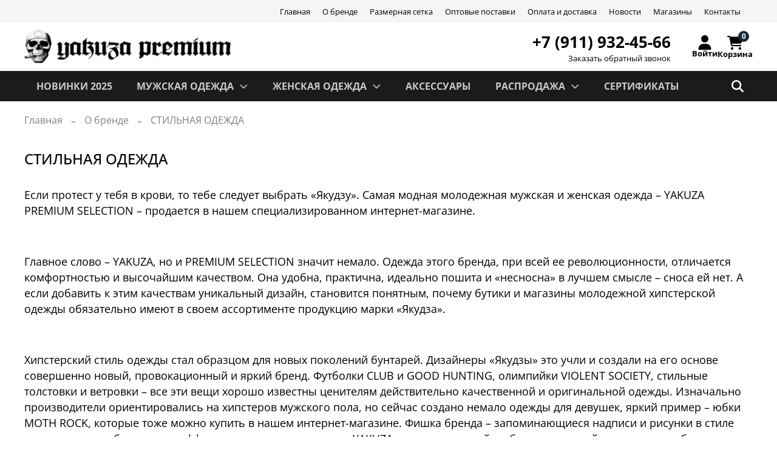

--- FILE ---
content_type: text/html; charset=utf-8
request_url: https://yakuzapremium.ru/blogs/o-brende/stilnaya-odezhda
body_size: 42269
content:
<!doctype html>
<html
  style="    --color-btn-bg:#000000;
--color-btn-bg-is-dark:true;
--bg:#ffffff;
--bg-is-dark:false;

--color-text: var(--color-text-dark);
--color-text-minor-shade: var(--color-text-dark-minor-shade);
--color-text-major-shade: var(--color-text-dark-major-shade);
--color-text-half-shade: var(--color-text-dark-half-shade);

--color-notice-warning-is-dark:false;
--color-notice-success-is-dark:false;
--color-notice-error-is-dark:false;
--color-notice-info-is-dark:false;
--color-form-controls-bg:var(--bg);
--color-form-controls-bg-disabled:var(--bg-minor-shade);
--color-form-controls-border-color:var(--bg-half-shade);
--color-form-controls-color:var(--color-text);
--is-editor:false;

"
>
  <head><meta data-config="{&quot;article_id&quot;:1182941}" name="page-config" content="" /><meta data-config="{&quot;money_with_currency_format&quot;:{&quot;delimiter&quot;:&quot;&quot;,&quot;separator&quot;:&quot;.&quot;,&quot;format&quot;:&quot;%n %u&quot;,&quot;unit&quot;:&quot;руб&quot;,&quot;show_price_without_cents&quot;:1},&quot;currency_code&quot;:&quot;RUR&quot;,&quot;currency_iso_code&quot;:&quot;RUB&quot;,&quot;default_currency&quot;:{&quot;title&quot;:&quot;Российский рубль&quot;,&quot;code&quot;:&quot;RUR&quot;,&quot;rate&quot;:1.0,&quot;format_string&quot;:&quot;%n %u&quot;,&quot;unit&quot;:&quot;руб&quot;,&quot;price_separator&quot;:&quot;&quot;,&quot;is_default&quot;:true,&quot;price_delimiter&quot;:&quot;&quot;,&quot;show_price_with_delimiter&quot;:false,&quot;show_price_without_cents&quot;:true},&quot;facebook&quot;:{&quot;pixelActive&quot;:true,&quot;currency_code&quot;:&quot;RUB&quot;,&quot;use_variants&quot;:true},&quot;vk&quot;:{&quot;pixel_active&quot;:null,&quot;price_list_id&quot;:null},&quot;new_ya_metrika&quot;:true,&quot;ecommerce_data_container&quot;:&quot;dataLayer&quot;,&quot;common_js_version&quot;:null,&quot;vue_ui_version&quot;:null,&quot;feedback_captcha_enabled&quot;:true,&quot;account_id&quot;:799893,&quot;hide_items_out_of_stock&quot;:true,&quot;forbid_order_over_existing&quot;:true,&quot;minimum_items_price&quot;:null,&quot;enable_comparison&quot;:true,&quot;locale&quot;:&quot;ru&quot;,&quot;client_group&quot;:null,&quot;consent_to_personal_data&quot;:{&quot;active&quot;:true,&quot;obligatory&quot;:true,&quot;description&quot;:&quot;\u003cp\u003eНастоящим подтверждаю, что я ознакомлен и согласен с условиями \u003ca href=\&quot;/page/oferta\&quot; target=\&quot;blank\&quot;\u003eоферты и политики конфиденциальности\u003c/a\u003e.\u003c/p\u003e&quot;},&quot;recaptcha_key&quot;:&quot;6LfXhUEmAAAAAOGNQm5_a2Ach-HWlFKD3Sq7vfFj&quot;,&quot;recaptcha_key_v3&quot;:&quot;6LcZi0EmAAAAAPNov8uGBKSHCvBArp9oO15qAhXa&quot;,&quot;yandex_captcha_key&quot;:&quot;ysc1_ec1ApqrRlTZTXotpTnO8PmXe2ISPHxsd9MO3y0rye822b9d2&quot;,&quot;checkout_float_order_content_block&quot;:false,&quot;available_products_characteristics_ids&quot;:null,&quot;sber_id_app_id&quot;:&quot;5b5a3c11-72e5-4871-8649-4cdbab3ba9a4&quot;,&quot;theme_generation&quot;:4,&quot;quick_checkout_captcha_enabled&quot;:false,&quot;max_order_lines_count&quot;:500,&quot;sber_bnpl_min_amount&quot;:1000,&quot;sber_bnpl_max_amount&quot;:150000,&quot;counter_settings&quot;:{&quot;data_layer_name&quot;:&quot;dataLayer&quot;,&quot;new_counters_setup&quot;:true,&quot;add_to_cart_event&quot;:true,&quot;remove_from_cart_event&quot;:true,&quot;add_to_wishlist_event&quot;:true,&quot;purchase_event&quot;:true},&quot;site_setting&quot;:{&quot;show_cart_button&quot;:true,&quot;show_service_button&quot;:false,&quot;show_marketplace_button&quot;:false,&quot;show_quick_checkout_button&quot;:false},&quot;warehouses&quot;:[{&quot;id&quot;:4125547,&quot;title&quot;:&quot;Основной склад&quot;,&quot;array_index&quot;:0}],&quot;captcha_type&quot;:&quot;google&quot;,&quot;human_readable_urls&quot;:false}" name="shop-config" content="" /><meta name='js-evnvironment' content='production' /><meta name='default-locale' content='ru' /><meta name='insales-redefined-api-methods' content="[]" />
<!--InsalesCounter -->
<script type="text/javascript">
(function() {
  if (typeof window.__insalesCounterId !== 'undefined') {
    return;
  }

  try {
    Object.defineProperty(window, '__insalesCounterId', {
      value: 799893,
      writable: true,
      configurable: true
    });
  } catch (e) {
    console.error('InsalesCounter: Failed to define property, using fallback:', e);
    window.__insalesCounterId = 799893;
  }

  if (typeof window.__insalesCounterId === 'undefined') {
    console.error('InsalesCounter: Failed to set counter ID');
    return;
  }

  let script = document.createElement('script');
  script.async = true;
  script.src = '/javascripts/insales_counter.js?7';
  let firstScript = document.getElementsByTagName('script')[0];
  firstScript.parentNode.insertBefore(script, firstScript);
})();
</script>
<!-- /InsalesCounter -->
    <script type="text/javascript">
      (function() {
        (function(w,c){w[c]=w[c]||function(){(w[c].q=w[c].q||[]).push(arguments)};})(window,'convead');

function ready(fn) {
  if (document.readyState != 'loading'){
    fn();
  } else {
    document.addEventListener('DOMContentLoaded', fn);
  }
}

function ajaxRequest(url, success, fail, complete) {
  success = success || function() {};
  fail = fail || function() {};
  complete = complete || function() {};
  const xhr = new XMLHttpRequest()
  xhr.open('GET', url, true);
  xhr.setRequestHeader('Content-type', 'application/json; charset=utf-8');
  xhr.onreadystatechange = function() {
    if (xhr.readyState == 4) {
      if (xhr.status == 200) {
        var data;
        try {
          data = JSON.parse(xhr.responseText)
        } catch (e) {
          console.warn(e)
        }
        success(data);
        complete(xhr);
      } else {
        fail(xhr);
        complete(xhr);
      }
    }
  }
  xhr.send();
}

ready(function(){
  
  function set_current_cart_info() {
    ConveadCookies.set('convead_cart_info', JSON.stringify({
      count: window.convead_cart_info.items_count, 
      price: window.convead_cart_info.items_price
    }), {path: '/'}); 
  }

  function is_success_order_page() {
    var regex = new RegExp('^/orders/');
    return regex.exec(window.location.pathname) != null;
  }

  function update_cart_legacy(callback) {
    // Update cart
    var json = ConveadCookies.get('convead_cart_info')
    var current_cart_info = (json && JSON.parse(json)) || null;
    var insales_cart_items = [];
    
    ajaxRequest('/cart_items.json', function (cart) {
      if (!cart) return

      for (var order_line of cart.order_lines) {
        insales_cart_items.push({
          product_id: order_line.product_id,
          qnt: order_line.quantity,
          price: order_line.sale_price
        });
      };
      window.convead_cart_info = {
        items_count: cart.items_count,
        items_price: cart.items_price,
        items: insales_cart_items
      };
      if (current_cart_info == null) {
        set_current_cart_info(); 
      } else {
        if ((current_cart_info.count != window.convead_cart_info.items_count) || (current_cart_info.price != window.convead_cart_info.items_price)) {
          set_current_cart_info();
          if (!is_success_order_page()) {
            window.convead('event', 'update_cart', {items: window.convead_cart_info.items});
          }
        }
      }

    }, null, callback);
  }

  function update_cart_common() {
    // Cart update event is fired when subscription is initiated,
    // so just skip it for the first time.
    var skipFirst = true;
    var send_cart = function($data) {
      var items = [];
      for (var k in $data.order_lines) {
        var offer = $data.order_lines[k];
        items.push({
          product_id: offer.product_id,
          qnt: offer.quantity,
          price: offer.sale_price
        });
      }
      window.convead('event', 'update_cart', {items: items});
    }

    if (typeof window.EventBus === 'object') {
      EventBus.subscribe('update_items:insales:cart:light', function ( $data ) {
        if (skipFirst) {
          skipFirst = false;
        } else {
          send_cart($data);
        }
      });
    } else {
      Events('onCart_Update').subscribe(function( $data ) {
        if (skipFirst) {
          skipFirst = false;
        } else {
          send_cart($data);
        }
      });
    }
  }

  function send_view_product() {
    if (typeof(window.convead_product_info) == 'undefined') return;

    window.convead('event', 'view_product', window.convead_product_info);
  }

  function send_link() {
    window.convead('event', 'link', {}, window.ConveadSettings.visitor_info);
  }

  // Initialize Convead settings
  window.ConveadSettings = window.ConveadSettings || {};
  window.ConveadSettings.app_key = '47ed40490a713309bc5df3d1777b86b0';
  window.ConveadSettings.onload = function() {
    update_cart_common();
    send_view_product();
  }

  // Get current visitor info
  ajaxRequest(
    "/client_account/contacts.json",
    function(data, textStatus) {
      if (data && data.status == 'ok') {
        window.ConveadSettings.visitor_uid = data.client.id;
        if (typeof window.ConveadSettings.visitor_info == 'undefined') window.ConveadSettings.visitor_info = {};
        window.ConveadSettings.visitor_info.first_name = data.client.name;
        window.ConveadSettings.visitor_info.last_name = data.client.surname;
        window.ConveadSettings.visitor_info.email = data.client.email;
        window.ConveadSettings.visitor_info.phone = data.client.phone;
      }
    },
    null,
    function() {
      (function(d){var ts = (+new Date()/86400000|0)*86400;var s = d.createElement('script');s.type = 'text/javascript';s.async = true;s.charset = 'utf-8';s.src = 'https://tracker.convead.io/widgets/'+ts+'/widget-47ed40490a713309bc5df3d1777b86b0.js';var x = d.getElementsByTagName('script')[0];x.parentNode.insertBefore(s, x);})(document);
    }
  );

});

      })();
    </script>

    <script type="text/javascript">
      (function() {
        (function(w,c){w[c]=w[c]||function(){(w[c].q=w[c].q||[]).push(arguments)};})(window,'convead');

function ready(fn) {
  if (document.readyState != 'loading'){
    fn();
  } else {
    document.addEventListener('DOMContentLoaded', fn);
  }
}

function ajaxRequest(url, success, fail, complete) {
  success = success || function() {};
  fail = fail || function() {};
  complete = complete || function() {};
  const xhr = new XMLHttpRequest()
  xhr.open('GET', url, true);
  xhr.setRequestHeader('Content-type', 'application/json; charset=utf-8');
  xhr.onreadystatechange = function() {
    if (xhr.readyState == 4) {
      if (xhr.status == 200) {
        var data;
        try {
          data = JSON.parse(xhr.responseText)
        } catch (e) {
          console.warn(e)
        }
        success(data);
        complete(xhr);
      } else {
        fail(xhr);
        complete(xhr);
      }
    }
  }
  xhr.send();
}

ready(function(){
  
  function set_current_cart_info() {
    ConveadCookies.set('convead_cart_info', JSON.stringify({
      count: window.convead_cart_info.items_count, 
      price: window.convead_cart_info.items_price
    }), {path: '/'}); 
  }

  function is_success_order_page() {
    var regex = new RegExp('^/orders/');
    return regex.exec(window.location.pathname) != null;
  }

  function update_cart_legacy(callback) {
    // Update cart
    var json = ConveadCookies.get('convead_cart_info')
    var current_cart_info = (json && JSON.parse(json)) || null;
    var insales_cart_items = [];
    
    ajaxRequest('/cart_items.json', function (cart) {
      if (!cart) return

      for (var order_line of cart.order_lines) {
        insales_cart_items.push({
          product_id: order_line.product_id,
          qnt: order_line.quantity,
          price: order_line.sale_price
        });
      };
      window.convead_cart_info = {
        items_count: cart.items_count,
        items_price: cart.items_price,
        items: insales_cart_items
      };
      if (current_cart_info == null) {
        set_current_cart_info(); 
      } else {
        if ((current_cart_info.count != window.convead_cart_info.items_count) || (current_cart_info.price != window.convead_cart_info.items_price)) {
          set_current_cart_info();
          if (!is_success_order_page()) {
            window.convead('event', 'update_cart', {items: window.convead_cart_info.items});
          }
        }
      }

    }, null, callback);
  }

  function update_cart_common() {
    // Cart update event is fired when subscription is initiated,
    // so just skip it for the first time.
    var skipFirst = true;
    var send_cart = function($data) {
      var items = [];
      for (var k in $data.order_lines) {
        var offer = $data.order_lines[k];
        items.push({
          product_id: offer.product_id,
          qnt: offer.quantity,
          price: offer.sale_price
        });
      }
      window.convead('event', 'update_cart', {items: items});
    }

    if (typeof window.EventBus === 'object') {
      EventBus.subscribe('update_items:insales:cart:light', function ( $data ) {
        if (skipFirst) {
          skipFirst = false;
        } else {
          send_cart($data);
        }
      });
    } else {
      Events('onCart_Update').subscribe(function( $data ) {
        if (skipFirst) {
          skipFirst = false;
        } else {
          send_cart($data);
        }
      });
    }
  }

  function send_view_product() {
    if (typeof(window.convead_product_info) == 'undefined') return;

    window.convead('event', 'view_product', window.convead_product_info);
  }

  function send_link() {
    window.convead('event', 'link', {}, window.ConveadSettings.visitor_info);
  }

  // Initialize Convead settings
  window.ConveadSettings = window.ConveadSettings || {};
  window.ConveadSettings.app_key = '6ba03f3c79ca3a2571e263243c55c185';
  window.ConveadSettings.onload = function() {
    update_cart_common();
    send_view_product();
  }

  // Get current visitor info
  ajaxRequest(
    "/client_account/contacts.json",
    function(data, textStatus) {
      if (data && data.status == 'ok') {
        window.ConveadSettings.visitor_uid = data.client.id;
        if (typeof window.ConveadSettings.visitor_info == 'undefined') window.ConveadSettings.visitor_info = {};
        window.ConveadSettings.visitor_info.first_name = data.client.name;
        window.ConveadSettings.visitor_info.last_name = data.client.surname;
        window.ConveadSettings.visitor_info.email = data.client.email;
        window.ConveadSettings.visitor_info.phone = data.client.phone;
      }
    },
    null,
    function() {
      (function(d){var ts = (+new Date()/86400000|0)*86400;var s = d.createElement('script');s.type = 'text/javascript';s.async = true;s.charset = 'utf-8';s.src = 'https://tracker.convead.io/widgets/'+ts+'/widget-6ba03f3c79ca3a2571e263243c55c185.js';var x = d.getElementsByTagName('script')[0];x.parentNode.insertBefore(s, x);})(document);
    }
  );

});

      })();
    </script>

    <!-- meta -->
<meta charset="UTF-8"><title>СТИЛЬНАЯ ОДЕЖДА</title><meta name="description" content="СТИЛЬНАЯ ОДЕЖДА">
<meta data-config="{&quot;static-versioned&quot;: &quot;1.38&quot;}" name="theme-meta-data" content="">

<script type="application/ld+json">
{
	"@context": "https://schema.org",
	"@type": "BreadcrumbList",
	"itemListElement": [
	{
		"@type": "ListItem",
		"position": 1,
		"name": "Главная",
		"item": "https://yakuzapremium.ru"
	},{
		"@type": "ListItem",
		"position": 2,
		"name": "О бренде",
		"item": "https://yakuzapremium.ru/blogs/o-brende"
	},
	{
		"@type": "ListItem",
		"position": 3,
		"name": "СТИЛЬНАЯ ОДЕЖДА",
		"item": "https://yakuzapremium.ru/blogs/o-brende/stilnaya-odezhda"
	}]
}</script>



<script type="application/ld+json">
      {
        "@context": "https://schema.org",
        "@type": "NewsArticle",
        "headline": "СТИЛЬНАЯ ОДЕЖДА",
        "image": [
          "/images/no_image_original.jpg"
         ],
        "datePublished": "2020-04-03 14:16:00 +0300",
        "dateModified": "2020-04-14 14:17:33 +0300",
        "author": [{
            "@type": "Person",
            "name": "Андрей",
            "url": "https://yakuzapremium.ru"
          }]
      }
      </script><meta name="robots" content="index,follow">
<meta http-equiv="X-UA-Compatible" content="IE=edge,chrome=1">
<meta name="viewport" content="width=device-width, initial-scale=1.0">
<meta name="SKYPE_TOOLBAR" content="SKYPE_TOOLBAR_PARSER_COMPATIBLE">
<meta name="format-detection" content="telephone=no">

<!-- canonical url-->

<!-- rss feed-->
    <meta property="og:title" content="СТИЛЬНАЯ ОДЕЖДА">
    <meta property="og:image" content="/images/no_image_original.jpg">
    <meta property="og:type" content="website">
    <meta property="og:url" content="https://yakuzapremium.ru/blogs/o-brende/stilnaya-odezhda">




<!-- icons-->
<!-- icons-->
      
      <link rel="icon" type="image/png" href="https://static.insales-cdn.com/files/1/3983/37048207/original/favicon120.png">
      <link rel="icon" type="image/png" sizes="16x16" href="https://static.insales-cdn.com/r/UOeC_GxETwI/rs:fill-down:16:16:1/q:100/plain/files/1/3983/37048207/original/favicon120.png@png">
      <link rel="icon" type="image/png" sizes="32x32" href="https://static.insales-cdn.com/r/BZUYT4zrTps/rs:fill-down:32:32:1/q:100/plain/files/1/3983/37048207/original/favicon120.png@png">
      <link rel="icon" type="image/png" sizes="48x48" href="https://static.insales-cdn.com/r/MTWsSwF4DHo/rs:fill-down:48:48:1/q:100/plain/files/1/3983/37048207/original/favicon120.png@png">
      <link rel="apple-touch-icon-precomposed" sizes="180x180" href="https://static.insales-cdn.com/r/3I9knW8gZ2E/rs:fill-down:180:180:1/q:100/plain/files/1/3983/37048207/original/favicon120.png@png">
      <link rel="apple-touch-icon-precomposed" sizes="167x167" href="https://static.insales-cdn.com/r/y6PAkJdhO5U/rs:fill-down:167:167:1/q:100/plain/files/1/3983/37048207/original/favicon120.png@png">
      <link rel="apple-touch-icon-precomposed" sizes="152x152" href="https://static.insales-cdn.com/r/gdPfo-zvlYM/rs:fill-down:152:152:1/q:100/plain/files/1/3983/37048207/original/favicon120.png@png">
      <link rel="apple-touch-icon-precomposed" sizes="120x120" href="https://static.insales-cdn.com/r/RGDua124CrY/rs:fill-down:120:120:1/q:100/plain/files/1/3983/37048207/original/favicon120.png@png">
      <link rel="apple-touch-icon-precomposed" sizes="76x76" href="https://static.insales-cdn.com/r/WQLT19LsxJw/rs:fill-down:76:76:1/q:100/plain/files/1/3983/37048207/original/favicon120.png@png">
      <link rel="apple-touch-icon" href="https://static.insales-cdn.com/files/1/3983/37048207/original/favicon120.png"><meta name="msapplication-TileColor" content="#000000">
  <meta name="msapplication-TileImage" content="https://static.insales-cdn.com/r/VXiyl6EL0Gs/rs:fill-down:144:144:1/q:100/plain/files/1/3983/37048207/original/favicon120.png@png"><style media="screen">
  @supports (content-visibility: hidden) {
    body:not(.settings_loaded) {
      content-visibility: hidden;
    }
  }
  @supports not (content-visibility: hidden) {
    body:not(.settings_loaded) {
      visibility: hidden;
    }
  }
</style>
<style>
  @font-face {
    font-family: "Font Awesome 6 Free Solid";
    src: url("https://db.onlinewebfonts.com/t/115792e2e8292773cdb8dd0ab76459f2.eot");
    src: url("https://db.onlinewebfonts.com/t/115792e2e8292773cdb8dd0ab76459f2.eot?#iefix")format("embedded-opentype"),
    url("https://db.onlinewebfonts.com/t/115792e2e8292773cdb8dd0ab76459f2.woff2")format("woff2"),
    url("https://db.onlinewebfonts.com/t/115792e2e8292773cdb8dd0ab76459f2.woff")format("woff"),
    url("https://db.onlinewebfonts.com/t/115792e2e8292773cdb8dd0ab76459f2.ttf")format("truetype"),
    url("https://db.onlinewebfonts.com/t/115792e2e8292773cdb8dd0ab76459f2.svg#Font Awesome 6 Free Solid")format("svg");
}
</style>
  </head>
  <body data-multi-lang="false">
    <noscript>
<div class="njs-alert-overlay">
  <div class="njs-alert-wrapper">
    <div class="njs-alert">
      <p></p>
    </div>
  </div>
</div>
</noscript>

    <div class="page_layout page_layout-clear ">
      <header>
        
          <div
  class="layout widget-type_widget_v4_header_2_f67b39306d7ab56e7a1038f0e2674ee3"
  style="--logo-img:'https://static.insales-cdn.com/files/1/7791/36929135/original/text-logo_fd976af7c2d9e126b399028e9880b9b0.png'; --logo-max-width:340px; --live-search:false; --hide-catalog:false; --hide-top-panel:false; --hide-search:false; --hide-language:true; --hide-personal:false; --hide-compare:true; --hide-favorite:true; --hide-total-price:true; --bage-bg:#1B2738; --bage-bg-is-dark:true; --bage-bg-minor-shade:#283b54; --bage-bg-minor-shade-is-dark:true; --bage-bg-major-shade:#364f71; --bage-bg-major-shade-is-dark:true; --bage-bg-half-shade:#6e8eb9; --bage-bg-half-shade-is-dark:true; --header-wide-bg:true; --header-top-pt:0.5vw; --header-top-pb:0.5vw; --header-main-pt:1vw; --header-main-pb:1vw; --header-wide-content:false; --hide-desktop:false; --hide-mobile:false;"
  data-widget-drop-item-id="68880904"
  
  >
  <div class="layout__content">
    




<div class="header header_no-languages">
  <div class="header__mobile-head">
    <div class="header__mobile-head-content">
      <button type="button" class="button button_size-l header__hide-mobile-menu-btn js-hide-mobile-menu">
        <svg class="icon" width="25px" height="25px" xmlns="http://www.w3.org/2000/svg" viewBox="0 0 384 512"><path fill="black" d="M342.6 150.6c12.5-12.5 12.5-32.8 0-45.3s-32.8-12.5-45.3 0L192 210.7 86.6 105.4c-12.5-12.5-32.8-12.5-45.3 0s-12.5 32.8 0 45.3L146.7 256 41.4 361.4c-12.5 12.5-12.5 32.8 0 45.3s32.8 12.5 45.3 0L192 301.3 297.4 406.6c12.5 12.5 32.8 12.5 45.3 0s12.5-32.8 0-45.3L237.3 256 342.6 150.6z"/></svg>
      </button>
      <div class="header-mobile-panel__controls">
          
            <a href="/client_account/orders" class="header__control-btn header__cabinet">
              <svg xmlns="http://www.w3.org/2000/svg" width="20px" height="20px" viewBox="0 0 448 512"><path fill="black" d="M224 256A128 128 0 1 0 224 0a128 128 0 1 0 0 256zm-45.7 48C79.8 304 0 383.8 0 482.3C0 498.7 13.3 512 29.7 512l388.6 0c16.4 0 29.7-13.3 29.7-29.7C448 383.8 368.2 304 269.7 304l-91.4 0z"/></svg>
            </a>
          
          
            <a href="/cart_items" class="header__control-btn header__cart">
            <svg xmlns="http://www.w3.org/2000/svg" width="20px" height="20px" viewBox="0 0 576 512"><path fill="black" d="M0 24C0 10.7 10.7 0 24 0L69.5 0c22 0 41.5 12.8 50.6 32l411 0c26.3 0 45.5 25 38.6 50.4l-41 152.3c-8.5 31.4-37 53.3-69.5 53.3l-288.5 0 5.4 28.5c2.2 11.3 12.1 19.5 23.6 19.5L488 336c13.3 0 24 10.7 24 24s-10.7 24-24 24l-288.3 0c-34.6 0-64.3-24.6-70.7-58.5L77.4 54.5c-.7-3.8-4-6.5-7.9-6.5L24 48C10.7 48 0 37.3 0 24zM128 464a48 48 0 1 1 96 0 48 48 0 1 1 -96 0zm336-48a48 48 0 1 1 0 96 48 48 0 1 1 0-96z"/></svg>

                            <span class="header__control-bage" data-cart-positions-count></span>
           
              <span class="header__control-text" data-cart-total-price></span>
            </a>
        
    </div>
      
    </div>
  </div>

  <div class="header__content">
    <div class="header-part-top">
      <div class="header-part-top__inner">
        <div class="header__area-menu">
          <ul class="header__menu js-cut-list" data-navigation data-menu-handle="main-menu">
            
              <li class="header__menu-item" data-navigation-item data-menu-item-id="28610694">
                <div class="header__menu-controls">
                  <a href="/" class="header__menu-link" data-navigation-link="/">
                    Главная
                  </a>
                </div>
              </li>
            
              <li class="header__menu-item" data-navigation-item data-menu-item-id="9366541">
                <div class="header__menu-controls">
                  <a href="/page/about-us" class="header__menu-link" data-navigation-link="/page/about-us">
                    О бренде
                  </a>
                </div>
              </li>
            
              <li class="header__menu-item" data-navigation-item data-menu-item-id="28610695">
                <div class="header__menu-controls">
                  <a href="/page/razmernaya-setka" class="header__menu-link" data-navigation-link="/page/razmernaya-setka">
                    Размерная сетка
                  </a>
                </div>
              </li>
            
              <li class="header__menu-item" data-navigation-item data-menu-item-id="28610675">
                <div class="header__menu-controls">
                  <a href="/page/odezhdy-optom-yakuza-premium-selection" class="header__menu-link" data-navigation-link="/page/odezhdy-optom-yakuza-premium-selection">
                    Оптовые поставки
                  </a>
                </div>
              </li>
            
              <li class="header__menu-item" data-navigation-item data-menu-item-id="28610702">
                <div class="header__menu-controls">
                  <a href="/page/payment" class="header__menu-link" data-navigation-link="/page/payment">
                    Оплата и доставка
                  </a>
                </div>
              </li>
            
              <li class="header__menu-item" data-navigation-item data-menu-item-id="28610730">
                <div class="header__menu-controls">
                  <a href="/blogs/news" class="header__menu-link" data-navigation-link="/blogs/news">
                    Новости
                  </a>
                </div>
              </li>
            
              <li class="header__menu-item" data-navigation-item data-menu-item-id="28610724">
                <div class="header__menu-controls">
                  <a href="/page/shops-contacts" class="header__menu-link" data-navigation-link="/page/shops-contacts">
                    Магазины
                  </a>
                </div>
              </li>
            
              <li class="header__menu-item" data-navigation-item data-menu-item-id="28610722">
                <div class="header__menu-controls">
                  <a href="/page/kontakty" class="header__menu-link" data-navigation-link="/page/kontakty">
                    Контакты
                  </a>
                </div>
              </li>
            
          </ul>
        </div>
        
      </div>
    </div>

    <div class="header-part-main">
      <div class="header-part-main__inner">
        <div class="header__area-logo">
          
  
    
      <a href=" / " class="header__logo">
        <img src="https://static.insales-cdn.com/files/1/7791/36929135/original/text-logo_fd976af7c2d9e126b399028e9880b9b0.png" alt="Yakuza Premium" title="Yakuza Premium">
      </a>
    
  

        </div>
        <div class="header__area-contacts">
          
  
    <div class="header__phone">
      <a class="header__phone-value" href="tel:+79119324566">+7 (911) 932-45-66</a>
      <button class="heading__button" type="button" data-show-feedback-modal>
            Заказать обратный звонок
      </button>
    </div>
  
  

        </div>
        <div class="header__area-controls">
          
            <a href="/client_account/orders" class="header__control-btn header__cabinet">
              <svg xmlns="http://www.w3.org/2000/svg" width="26px" height="24px" viewBox="0 0 448 512"><path fill="#00000" d="M224 256A128 128 0 1 0 224 0a128 128 0 1 0 0 256zm-45.7 48C79.8 304 0 383.8 0 482.3C0 498.7 13.3 512 29.7 512l388.6 0c16.4 0 29.7-13.3 29.7-29.7C448 383.8 368.2 304 269.7 304l-91.4 0z"/></svg>
              <span class="header__control-word">Войти</span>
            </a>
          

          

          

          
            <a href="/cart_items" class="header__control-btn header__cart">
             <svg xmlns="http://www.w3.org/2000/svg" width="26px" height="25px" viewBox="0 0 576 512"><path fill="#00000" d="M0 24C0 10.7 10.7 0 24 0L69.5 0c22 0 41.5 12.8 50.6 32l411 0c26.3 0 45.5 25 38.6 50.4l-41 152.3c-8.5 31.4-37 53.3-69.5 53.3l-288.5 0 5.4 28.5c2.2 11.3 12.1 19.5 23.6 19.5L488 336c13.3 0 24 10.7 24 24s-10.7 24-24 24l-288.3 0c-34.6 0-64.3-24.6-70.7-58.5L77.4 54.5c-.7-3.8-4-6.5-7.9-6.5L24 48C10.7 48 0 37.3 0 24zM128 464a48 48 0 1 1 96 0 48 48 0 1 1 -96 0zm336-48a48 48 0 1 1 0 96 48 48 0 1 1 0-96z"/></svg>
              <span class="header__control-word">Корзина</span>
                           
                <span class="header__control-bage" data-cart-positions-count></span>
           
              <span class="header__control-text" data-cart-total-price></span>

            </a>
        
        </div>


        
      </div>
    </div>
    <div class="header-part-bottom">
      <div class="header-part-bottom__inner">
        <div class="desc-burger">
          <button type="button" class="button button_size-l button__show-burger">
            <svg class="bars-icon" width="20px" height="20px" xmlns="http://www.w3.org/2000/svg" viewBox="0 0 448 512"><path fill="white" d="M0 96C0 78.3 14.3 64 32 64l384 0c17.7 0 32 14.3 32 32s-14.3 32-32 32L32 128C14.3 128 0 113.7 0 96zM0 256c0-17.7 14.3-32 32-32l384 0c17.7 0 32 14.3 32 32s-14.3 32-32 32L32 288c-17.7 0-32-14.3-32-32zM448 416c0 17.7-14.3 32-32 32L32 448c-17.7 0-32-14.3-32-32s14.3-32 32-32l384 0c17.7 0 32 14.3 32 32z"/></svg>
            
          </button>
          <div class="header__area-menu menu-show-scroll">
            <svg class="hide-icon" width="25px" height="25px" xmlns="http://www.w3.org/2000/svg" viewBox="0 0 384 512"><path fill="black" d="M342.6 150.6c12.5-12.5 12.5-32.8 0-45.3s-32.8-12.5-45.3 0L192 210.7 86.6 105.4c-12.5-12.5-32.8-12.5-45.3 0s-12.5 32.8 0 45.3L146.7 256 41.4 361.4c-12.5 12.5-12.5 32.8 0 45.3s32.8 12.5 45.3 0L192 301.3 297.4 406.6c12.5 12.5 32.8 12.5 45.3 0s12.5-32.8 0-45.3L237.3 256 342.6 150.6z"/></svg>
          <ul class="header__collections-submenu burger" data-navigation data-menu-handle="main-menu">
            
              <li class="header__collections-submenu-content" data-navigation-item data-menu-item-id="28610694">
                <div class="header__menu-controls">
                
                  <a href="/" class="header__menu-link" data-navigation-link="/">
                    Главная
                  </a>
                
                </div>
              </li>
            
              <li class="header__collections-submenu-content" data-navigation-item data-menu-item-id="9366541">
                <div class="header__menu-controls">
                
                  <a href="/page/about-us" class="header__menu-link" data-navigation-link="/page/about-us">
                    О бренде
                  </a>
                
                </div>
              </li>
            
              <li class="header__collections-submenu-content" data-navigation-item data-menu-item-id="28610695">
                <div class="header__menu-controls">
                
                  <a href="/page/razmernaya-setka" class="header__menu-link" data-navigation-link="/page/razmernaya-setka">
                    Размерная сетка
                  </a>
                
                </div>
              </li>
            
              <li class="header__collections-submenu-content" data-navigation-item data-menu-item-id="28610675">
                <div class="header__menu-controls">
                
                  <a href="/page/odezhdy-optom-yakuza-premium-selection" class="header__menu-link" data-navigation-link="/page/odezhdy-optom-yakuza-premium-selection">
                    Оптовые поставки
                  </a>
                
                </div>
              </li>
            
              <li class="header__collections-submenu-content" data-navigation-item data-menu-item-id="28610702">
                <div class="header__menu-controls">
                
                  <a href="/page/payment" class="header__menu-link" data-navigation-link="/page/payment">
                    Оплата и доставка
                  </a>
                
                </div>
              </li>
            
              <li class="header__collections-submenu-content" data-navigation-item data-menu-item-id="28610730">
                <div class="header__menu-controls">
                
                  <a href="/blogs/news" class="header__menu-link" data-navigation-link="/blogs/news">
                    Новости
                  </a>
                
                </div>
              </li>
            
              <li class="header__collections-submenu-content" data-navigation-item data-menu-item-id="28610724">
                <div class="header__menu-controls">
                
                  <a href="/page/shops-contacts" class="header__menu-link" data-navigation-link="/page/shops-contacts">
                    Магазины
                  </a>
                
                </div>
              </li>
            
              <li class="header__collections-submenu-content" data-navigation-item data-menu-item-id="28610722">
                <div class="header__menu-controls">
                
                  <a href="/page/kontakty" class="header__menu-link" data-navigation-link="/page/kontakty">
                    Контакты
                  </a>
                
                </div>
              </li>
            
          </ul>
        </div>
        </div>
        <div class="header__area-controls bottom">
          
            <a href="/client_account/orders" class="header__control-btn header__cabinet">
              <svg xmlns="http://www.w3.org/2000/svg" width="20px" height="20px" viewBox="0 0 448 512"><path fill="rgb( 202, 201, 201 )" d="M224 256A128 128 0 1 0 224 0a128 128 0 1 0 0 256zm-45.7 48C79.8 304 0 383.8 0 482.3C0 498.7 13.3 512 29.7 512l388.6 0c16.4 0 29.7-13.3 29.7-29.7C448 383.8 368.2 304 269.7 304l-91.4 0z"/></svg>
            </a>
          
          
            <a href="/cart_items" class="header__control-btn header__cart">
            <svg xmlns="http://www.w3.org/2000/svg" width="20px" height="20px" viewBox="0 0 576 512"><path fill="rgb( 202, 201, 201 )" d="M0 24C0 10.7 10.7 0 24 0L69.5 0c22 0 41.5 12.8 50.6 32l411 0c26.3 0 45.5 25 38.6 50.4l-41 152.3c-8.5 31.4-37 53.3-69.5 53.3l-288.5 0 5.4 28.5c2.2 11.3 12.1 19.5 23.6 19.5L488 336c13.3 0 24 10.7 24 24s-10.7 24-24 24l-288.3 0c-34.6 0-64.3-24.6-70.7-58.5L77.4 54.5c-.7-3.8-4-6.5-7.9-6.5L24 48C10.7 48 0 37.3 0 24zM128 464a48 48 0 1 1 96 0 48 48 0 1 1 -96 0zm336-48a48 48 0 1 1 0 96 48 48 0 1 1 0-96z"/></svg>
            </a>
        
        </div>
          <span class="header__logo skull">
            <img src="https://static.insales-cdn.com/files/1/6903/36952823/original/skull.png" alt="Yakuza Premium" title="Yakuza Premium">
          </span>
          <div class="header__area-collections">
          

          

          

          <div class="header__collections-head">Каталог</div>

          <ul class="header__collections js-cut-list-collections" data-navigation>
            
            
            
              
              
              

              
              

              
              

              
                

                

                <li class="header__collections-item " data-navigation-item>
                  <div class="header__collections-controls">
                    <a href="/collection/novinki" class="header__collections-link " data-navigation-link="/collection/novinki" >
                      Новинки 2025

                      
                    </a>

                    
                  </div>

                  

                  

                  
                    </li>
                  
              
              
            
              
              
              

              
              

              
              

              
                

                

                <li class="header__collections-item show_submenu" data-navigation-item>
                  <div class="header__collections-controls">
                    <a href="/collection/muzhskaya-odezhda" class="header__collections-link  with-arrow" data-navigation-link="/collection/muzhskaya-odezhda" >
                      МУЖСКАЯ ОДЕЖДА

                      
                        <span class="icon icon-angle-down"></span>
                      
                    </a>

                    
                      <button class="button button_size-s header__collections-show-submenu-btn js-show-touch-submenu" type="button">
                      <span class="icon icon-angle-down"></span>
                    </button>
                    
                  </div>

                  
                    <ul class="header__collections-submenu" data-navigation-submenu>
                    
                      <div class="header__collections-submenu-content">  <div class="submenu-line"></div>
                  

                  

                  
              
              
            
              
              
              

              
              

              
              

              
                

                

                <li class="header__collections-item " data-navigation-item>
                  <div class="header__collections-controls">
                    <a href="/collection/katalog-1-ed19bc" class="header__collections-link " data-navigation-link="/collection/katalog-1-ed19bc" >
                      Мужские безрукавки

                      
                    </a>

                    
                  </div>

                  

                  

                  
                    </li>
                  
              
              
            
              
              
              

              
              

              
              

              
                

                

                <li class="header__collections-item " data-navigation-item>
                  <div class="header__collections-controls">
                    <a href="/collection/muzhskie-kurtki" class="header__collections-link " data-navigation-link="/collection/muzhskie-kurtki" >
                      Мужские куртки

                      
                    </a>

                    
                  </div>

                  

                  

                  
                    </li>
                  
              
              
            
              
              
              

              
              

              
              

              
                

                

                <li class="header__collections-item " data-navigation-item>
                  <div class="header__collections-controls">
                    <a href="/collection/muzhskie-futbolki" class="header__collections-link " data-navigation-link="/collection/muzhskie-futbolki" >
                      Мужские футболки и майки

                      
                    </a>

                    
                  </div>

                  

                  

                  
                    </li>
                  
              
              
            
              
              
              

              
              

              
              

              
                

                

                <li class="header__collections-item show_submenu" data-navigation-item>
                  <div class="header__collections-controls">
                    <a href="/collection/muzhskie-sportivnye-bryuki-i-shorty" class="header__collections-link  with-arrow" data-navigation-link="/collection/muzhskie-sportivnye-bryuki-i-shorty" >
                      Мужские брюки и шорты карго и спортивные

                      
                        <span class="icon icon-angle-down"></span>
                      
                    </a>

                    
                      <button class="button button_size-s header__collections-show-submenu-btn js-show-touch-submenu" type="button">
                      <span class="icon icon-angle-down"></span>
                    </button>
                    
                  </div>

                  
                    <ul class="header__collections-submenu" data-navigation-submenu>
                    
                      <div class="header__collections-submenu-content">  <div class="submenu-line"></div>
                  

                  

                  
              
              
            
              
              
              

              
              

              
              

              
                

                

                <li class="header__collections-item " data-navigation-item>
                  <div class="header__collections-controls">
                    <a href="/collection/muzhskie-bryuki-shtany-i-shorty-kargo" class="header__collections-link " data-navigation-link="/collection/muzhskie-bryuki-shtany-i-shorty-kargo" >
                      Мужские КАРГО брюки, штаны и шорты

                      
                    </a>

                    
                  </div>

                  

                  

                  
                    </li>
                  
              
              
            
              
              
              

              
              

              
              

              
                

                

                <li class="header__collections-item " data-navigation-item>
                  <div class="header__collections-controls">
                    <a href="/collection/muzhskie-sportivnye-shorty-i-bryuki-dzhoggery" class="header__collections-link " data-navigation-link="/collection/muzhskie-sportivnye-shorty-i-bryuki-dzhoggery" >
                      Мужские спортивные брюки-ДЖОГГЕРЫ и спортивные шорты

                      
                    </a>

                    
                  </div>

                  

                  

                  
                    </li>
                  
              
              
            
              
              
              

              
              

              
              

              
                

                
                  
                    
                      </div>
                    </ul>
                  

                  </li>
                

                <li class="header__collections-item " data-navigation-item>
                  <div class="header__collections-controls">
                    <a href="/collection/muzhskie-svitshoty-i-tolstovki" class="header__collections-link " data-navigation-link="/collection/muzhskie-svitshoty-i-tolstovki" >
                      Мужские свитшоты и толстовки

                      
                    </a>

                    
                  </div>

                  

                  

                  
                    </li>
                  
              
              
            
              
              
              

              
              

              
              

              
                

                
                  
                    
                      </div>
                    </ul>
                  

                  </li>
                

                <li class="header__collections-item show_submenu" data-navigation-item>
                  <div class="header__collections-controls">
                    <a href="/collection/zhenskaya-odezhda" class="header__collections-link  with-arrow" data-navigation-link="/collection/zhenskaya-odezhda" >
                      ЖЕНСКАЯ ОДЕЖДА

                      
                        <span class="icon icon-angle-down"></span>
                      
                    </a>

                    
                      <button class="button button_size-s header__collections-show-submenu-btn js-show-touch-submenu" type="button">
                      <span class="icon icon-angle-down"></span>
                    </button>
                    
                  </div>

                  
                    <ul class="header__collections-submenu" data-navigation-submenu>
                    
                      <div class="header__collections-submenu-content">  <div class="submenu-line"></div>
                  

                  

                  
              
              
            
              
              
              

              
              

              
              

              
                

                

                <li class="header__collections-item " data-navigation-item>
                  <div class="header__collections-controls">
                    <a href="/collection/zhenskie-bryuki-legginsy" class="header__collections-link " data-navigation-link="/collection/zhenskie-bryuki-legginsy" >
                      Женские брюки, леггинсы

                      
                    </a>

                    
                  </div>

                  

                  

                  
                    </li>
                  
              
              
            
              
              
              

              
              

              
              

              
                

                

                <li class="header__collections-item " data-navigation-item>
                  <div class="header__collections-controls">
                    <a href="/collection/zhenskie-modnye-futbolki" class="header__collections-link " data-navigation-link="/collection/zhenskie-modnye-futbolki" >
                      Женские модные футболки

                      
                    </a>

                    
                  </div>

                  

                  

                  
                    </li>
                  
              
              
            
              
              
              

              
              

              
              

              
                

                

                <li class="header__collections-item " data-navigation-item>
                  <div class="header__collections-controls">
                    <a href="/collection/zhenskie-tolstovki-svitshoty-hudi" class="header__collections-link " data-navigation-link="/collection/zhenskie-tolstovki-svitshoty-hudi" >
                      Женские толстовки, свитшоты, худи

                      
                    </a>

                    
                  </div>

                  

                  

                  
                    </li>
                  
              
              
            
              
              
              

              
              

              
              

              
                

                
                  
                    
                      </div>
                    </ul>
                  

                  </li>
                

                <li class="header__collections-item " data-navigation-item>
                  <div class="header__collections-controls">
                    <a href="/collection/muzhskie-aksessuary" class="header__collections-link " data-navigation-link="/collection/muzhskie-aksessuary" >
                      АКСЕССУАРЫ

                      
                    </a>

                    
                  </div>

                  

                  

                  
                    </li>
                  
              
              
            
              
              
              

              
              

              
              

              
                

                

                <li class="header__collections-item show_submenu" data-navigation-item>
                  <div class="header__collections-controls">
                    <a href="/collection/sale-all" class="header__collections-link  with-arrow" data-navigation-link="/collection/sale-all" >
                      РАСПРОДАЖА

                      
                        <span class="icon icon-angle-down"></span>
                      
                    </a>

                    
                      <button class="button button_size-s header__collections-show-submenu-btn js-show-touch-submenu" type="button">
                      <span class="icon icon-angle-down"></span>
                    </button>
                    
                  </div>

                  
                    <ul class="header__collections-submenu" data-navigation-submenu>
                    
                      <div class="header__collections-submenu-content">  <div class="submenu-line"></div>
                  

                  

                  
              
              
            
              
              
              

              
              

              
              

              
                

                

                <li class="header__collections-item " data-navigation-item>
                  <div class="header__collections-controls">
                    <a href="/collection/sale" class="header__collections-link " data-navigation-link="/collection/sale" >
                      Распродажа футболок

                      
                    </a>

                    
                  </div>

                  

                  

                  
                    </li>
                  
              
              
            
              
              
              

              
              

              
              

              
                

                

                <li class="header__collections-item " data-navigation-item>
                  <div class="header__collections-controls">
                    <a href="/collection/rasprodazha-tolstovok" class="header__collections-link " data-navigation-link="/collection/rasprodazha-tolstovok" >
                      Распродажа толстовок, брюк и жилеток

                      
                    </a>

                    
                  </div>

                  

                  

                  
                    </li>
                  
              
              
            
              
              
              

              
              

              
              

              
                

                
                  
                    
                      </div>
                    </ul>
                  

                  </li>
                

                <li class="header__collections-item " data-navigation-item>
                  <div class="header__collections-controls">
                    <a href="/collection/sertifikaty" class="header__collections-link " data-navigation-link="/collection/sertifikaty" >
                      СЕРТИФИКАТЫ

                      
                    </a>

                    
                  </div>

                  

                  

                  
                    </li>
                  
              
              
                
                  
              
            
            
          </ul>
        </div>
        <div class="header__phone bottom">
          <a class="header__phone-value" href="tel:+79119324566">+7 (911) 932-45-66</a>
        </div>

        <div class="header__area-search hide-mob">
          <div class="header__search">
            <form action="/search" method="get" class="header__search-form">
            <div class="header__search-form-cont">
              <input type="text" autocomplete="off" class="form-control form-control_size-l header__search-field" name="q" value="" placeholder="Поиск по каталогу" >
              <button type="submit" class="button button_size-l header__search-btn">
                <svg  width="20px" height="20px" xmlns="http://www.w3.org/2000/svg" viewBox="0 0 512 512"><path fill="black" d="M416 208c0 45.9-14.9 88.3-40 122.7L502.6 457.4c12.5 12.5 12.5 32.8 0 45.3s-32.8 12.5-45.3 0L330.7 376c-34.4 25.2-76.8 40-122.7 40C93.1 416 0 322.9 0 208S93.1 0 208 0S416 93.1 416 208zM208 352a144 144 0 1 0 0-288 144 144 0 1 0 0 288z"/></svg>
              </button>
            </div>
              <input type="hidden" name="lang" value="ru">
              <div class="header__search__results" data-search-result></div>
            </form>
            <button type="button" class="button button_size-l header__search-mobile-btn js-show-mobile-search">
               <svg class="icon _show" width="20px" height="20px" xmlns="http://www.w3.org/2000/svg" viewBox="0 0 512 512"><path fill="rgb( 255, 255, 255 )" d="M416 208c0 45.9-14.9 88.3-40 122.7L502.6 457.4c12.5 12.5 12.5 32.8 0 45.3s-32.8 12.5-45.3 0L330.7 376c-34.4 25.2-76.8 40-122.7 40C93.1 416 0 322.9 0 208S93.1 0 208 0S416 93.1 416 208zM208 352a144 144 0 1 0 0-288 144 144 0 1 0 0 288z"/></svg>
            <svg class="icon _hide" width="25px" height="25px" xmlns="http://www.w3.org/2000/svg" viewBox="0 0 384 512"><path fill="white" d="M342.6 150.6c12.5-12.5 12.5-32.8 0-45.3s-32.8-12.5-45.3 0L192 210.7 86.6 105.4c-12.5-12.5-32.8-12.5-45.3 0s-12.5 32.8 0 45.3L146.7 256 41.4 361.4c-12.5 12.5-12.5 32.8 0 45.3s32.8 12.5 45.3 0L192 301.3 297.4 406.6c12.5 12.5 32.8 12.5 45.3 0s12.5-32.8 0-45.3L237.3 256 342.6 150.6z"/></svg>
            </button>
          </div>
        </div>
      </div>
    </div>
  </div>
</div>

<div class="header-mobile-panel">
  <div class="header-mobile-panel__content ">
    <button type="button" class="button button_size-l header-mobile-panel__show-menu-btn js-show-mobile-menu">
      <svg class="icon" width="20px" height="20px" xmlns="http://www.w3.org/2000/svg" viewBox="0 0 448 512"><path fill="white" d="M0 96C0 78.3 14.3 64 32 64l384 0c17.7 0 32 14.3 32 32s-14.3 32-32 32L32 128C14.3 128 0 113.7 0 96zM0 256c0-17.7 14.3-32 32-32l384 0c17.7 0 32 14.3 32 32s-14.3 32-32 32L32 288c-17.7 0-32-14.3-32-32zM448 416c0 17.7-14.3 32-32 32L32 448c-17.7 0-32-14.3-32-32s14.3-32 32-32l384 0c17.7 0 32 14.3 32 32z"/></svg>
    </button>

    <div class="header-mobile-panel__logo">
      <a class="header__logo skull" href="/">
            <img src="https://static.insales-cdn.com/files/1/6903/36952823/original/skull.png" alt="Yakuza Premium" title="Yakuza Premium">
          </a>
    </div>
      <div class="header__phone">
                <a class="header__phone-value" href="tel:+79119324566"><svg width="20px" height="20px" xmlns="http://www.w3.org/2000/svg" viewBox="0 0 512 512"><path fill="rgb( 202, 201, 201 )" d="M164.9 24.6c-7.7-18.6-28-28.5-47.4-23.2l-88 24C12.1 30.2 0 46 0 64C0 311.4 200.6 512 448 512c18 0 33.8-12.1 38.6-29.5l24-88c5.3-19.4-4.6-39.7-23.2-47.4l-96-40c-16.3-6.8-35.2-2.1-46.3 11.6L304.7 368C234.3 334.7 177.3 277.7 144 207.3L193.3 167c13.7-11.2 18.4-30 11.6-46.3l-40-96z"/></svg></a>
      </div>
    <div class="header-mobile-panel__controls">
          
            <a href="/client_account/orders" class="header__control-btn header__cabinet">
              <svg xmlns="http://www.w3.org/2000/svg" width="20px" height="20px" viewBox="0 0 448 512"><path fill="rgb( 202, 201, 201 )" d="M224 256A128 128 0 1 0 224 0a128 128 0 1 0 0 256zm-45.7 48C79.8 304 0 383.8 0 482.3C0 498.7 13.3 512 29.7 512l388.6 0c16.4 0 29.7-13.3 29.7-29.7C448 383.8 368.2 304 269.7 304l-91.4 0z"/></svg>

            </a>
          
          
            <a href="/cart_items" class="header__control-btn header__cart">
            <svg xmlns="http://www.w3.org/2000/svg" width="20px" height="20px" viewBox="0 0 576 512"><path fill="rgb( 202, 201, 201 )" d="M0 24C0 10.7 10.7 0 24 0L69.5 0c22 0 41.5 12.8 50.6 32l411 0c26.3 0 45.5 25 38.6 50.4l-41 152.3c-8.5 31.4-37 53.3-69.5 53.3l-288.5 0 5.4 28.5c2.2 11.3 12.1 19.5 23.6 19.5L488 336c13.3 0 24 10.7 24 24s-10.7 24-24 24l-288.3 0c-34.6 0-64.3-24.6-70.7-58.5L77.4 54.5c-.7-3.8-4-6.5-7.9-6.5L24 48C10.7 48 0 37.3 0 24zM128 464a48 48 0 1 1 96 0 48 48 0 1 1 -96 0zm336-48a48 48 0 1 1 0 96 48 48 0 1 1 0-96z"/></svg>
              <span class="header__control-bage" data-cart-positions-count></span>
              <span class="header__control-text" data-cart-total-price></span>
            </a>
        
    </div>
      <div class="header__area-search">
          <div class="header__search">
            <form action="/search" method="get" class="header__search-form">
            <div class="header__search-form-cont">
              <input type="text" autocomplete="off" class="form-control form-control_size-l header__search-field" name="q" value="" placeholder="Поиск по каталогу" >
            </div>
              <input type="hidden" name="lang" value="ru">
              <div class="header__search__results" data-search-result></div>
            </form>
            <button type="button" class="button button_size-l header__search-mobile-btn js-show-mobile-search">
               <svg class="icon _show" width="20px" height="20px" xmlns="http://www.w3.org/2000/svg" viewBox="0 0 512 512"><path fill="rgb( 202, 201, 201 )" d="M416 208c0 45.9-14.9 88.3-40 122.7L502.6 457.4c12.5 12.5 12.5 32.8 0 45.3s-32.8 12.5-45.3 0L330.7 376c-34.4 25.2-76.8 40-122.7 40C93.1 416 0 322.9 0 208S93.1 0 208 0S416 93.1 416 208zM208 352a144 144 0 1 0 0-288 144 144 0 1 0 0 288z"/></svg>
            <svg class="icon _hide" width="25px" height="25px" xmlns="http://www.w3.org/2000/svg" viewBox="0 0 384 512"><path fill="black" d="M342.6 150.6c12.5-12.5 12.5-32.8 0-45.3s-32.8-12.5-45.3 0L192 210.7 86.6 105.4c-12.5-12.5-32.8-12.5-45.3 0s-12.5 32.8 0 45.3L146.7 256 41.4 361.4c-12.5 12.5-12.5 32.8 0 45.3s32.8 12.5 45.3 0L192 301.3 297.4 406.6c12.5 12.5 32.8 12.5 45.3 0s12.5-32.8 0-45.3L237.3 256 342.6 150.6z"/></svg>
            </button>
          </div>
        </div>
  </div>
</div>

  </div>
</div>

        
      </header>

      

      <main>
        
          
        
        
        
  <div
  class="layout widget-type_system_widget_v4_breadcrumbs_1"
  style="--delemeter:2; --align:start; --layout-wide-bg:false; --layout-pt:1.5vw; --layout-pb:0vw; --layout-wide-content:false; --layout-edge:false; --hide-desktop:false; --hide-mobile:false;"
  data-widget-drop-item-id="68880929"
  
  >
  <div class="layout__content">
    

<div class="breadcrumb-wrapper delemeter_2">
  <ul class="breadcrumb">
    <li class="breadcrumb-item home">
      <a class="breadcrumb-link" title="Главная" href="/">Главная</a>
    </li>
    
      <li class="breadcrumb-item">
        <a class="breadcrumb-link" title="О бренде" href="/blogs/o-brende">О бренде</a>
      </li>
      
        <li class="breadcrumb-item">
          <span class="breadcrumb-page">СТИЛЬНАЯ ОДЕЖДА</span>
        </li>
      
    
  </ul>
</div>




  </div>
</div>


  <div
  class="layout widget-type_system_widget_v4_article_1"
  style="--article-hide-photo:false; --widget-heading-ratio:1.5; --widget-heading-weight:500; --img-fit:cover; --img-ratio:2; --img-border-radius:6px; --layout-wide-bg:false; --layout-pt:3vw; --layout-pb:3vw; --layout-wide-content:false; --layout-edge:false; --hide-desktop:false; --hide-mobile:false;"
  data-widget-drop-item-id="68880930"
  
  >
  <div class="layout__content">
    <div class="article">
  
    
  
  <h1 class="heading">СТИЛЬНАЯ ОДЕЖДА</h1>
  <div class="article-content static-text">
    <p>Если протест у тебя в крови, то тебе следует выбрать &laquo;Якудзу&raquo;. Самая модная молодежная мужская и женская одежда &ndash; YAKUZA PREMIUM SELECTION &ndash; продается в нашем специализированном интернет-магазине.</p>
<p>&nbsp;</p>
<p>Главное слово &ndash; YAKUZA, но и PREMIUM SELECTION значит немало. Одежда этого бренда, при всей ее революционности, отличается комфортностью и высочайшим качеством. Она удобна, практична, идеально пошита и &laquo;несносна&raquo; в лучшем смысле &ndash; сноса ей нет. А если добавить к этим качествам уникальный дизайн, становится понятным, почему бутики и магазины молодежной хипстерской одежды обязательно имеют в своем ассортименте продукцию марки &laquo;Якудза&raquo;.</p>
<p>&nbsp;</p>
<p>Хипстерский стиль одежды стал образцом для новых поколений бунтарей. Дизайнеры &laquo;Якудзы&raquo; это учли и создали на его основе совершенно новый, провокационный и яркий бренд. Футболки CLUB и GOOD HUNTING, олимпийки VIOLENT SOCIETY, стильные толстовки и ветровки &ndash; все эти вещи хорошо известны ценителям действительно качественной и оригинальной одежды. Изначально производители ориентировались на хипстеров мужского пола, но сейчас создано немало одежды для девушек, яркий пример &ndash; юбки MOTH ROCK, которые тоже можно купить в нашем интернет-магазине. Фишка бренда &ndash; запоминающиеся надписи и рисунки в стиле гранж, эти своеобразные &laquo;граффити на текстиле&raquo; позволили YAKUZA стать узнаваемой и обрести свое, действительно необычное лицо. Его уже запомнили те, кто не боится выделиться из общей массы. Им надо запомнить еще одну вещь &ndash; современную и стильную молодежную одежду для хипстеров можно купить в интернет-магазине YAKUZA PREMIUM.</p>
  </div>
</div>


  </div>
</div>


  

  


      </main>

      

      <footer>
        
          <div
  class="layout widget-type_widget_v4_footer_19_1_f58d598b399f4f5ed5d3d1c15ab23d78"
  style="--logo-img:'https://static.insales-cdn.com/files/1/5256/36951176/original/logo_white_8b3240eb57792a42480f804b3f0345e5.png'; --logo-max-width:180px; --hide-phone-2:false; --hide-menu-title:false; --hide-social:false; --bg:#000000; --bg-is-dark:true; --bg-minor-shade:#1a1a1a; --bg-minor-shade-is-dark:true; --bg-major-shade:#333333; --bg-major-shade-is-dark:true; --bg-half-shade:#808080; --bg-half-shade-is-dark:true; --layout-wide-bg:true; --layout-pt:2vw; --layout-pb:1.5vw; --layout-wide-content:false; --layout-edge:false; --hide-desktop:false; --hide-mobile:false;"
  data-widget-drop-item-id="68921155"
  
  >
  <div class="layout__content">
    



<div class="footer-wrap ">
  <div class="footer-top">
    
      <div class="footer__area-menu">

        <div class="menu-item menu-catalog" data-menu-handle="menu-men">
          <a class="menu-link" href="/collection/muzhskaya-odezhda">
            МУЖСКАЯ ОДЕЖДА</a>
          
            <a class="menu-link  " href="/collection/katalog-1-ed19bc">Мужские безрукавки</a>
          
            <a class="menu-link  " href="/collection/muzhskie-kurtki">Мужские куртки</a>
          
            <a class="menu-link  " href="/collection/muzhskie-futbolki">Мужские футболки и майки</a>
          
            <a class="menu-link  " href="/collection/muzhskie-sportivnye-bryuki-i-shorty">Мужские брюки и шорты карго и спортивные</a>
          
            <a class="menu-link  " href="/collection/muzhskie-svitshoty-i-tolstovki">Мужские свитшоты и толстовки</a>
          
        </div>
        <div class="menu-item menu-catalog" data-menu-handle="menu-woman">
          <a class="menu-link" href="/collection/zhenskaya-odezhda">
            ЖЕНСКАЯ ОДЕЖДА</a>
          
            <a class="menu-link  " href="/collection/zhenskie-bryuki-legginsy">Женские брюки, леггинсы</a>
          
            <a class="menu-link  " href="/collection/zhenskie-modnye-futbolki">Женские модные футболки</a>
          
            <a class="menu-link  " href="/collection/zhenskie-tolstovki-svitshoty-hudi">Женские толстовки, свитшоты, худи</a>
          
        </div>
        
        
          
          
          
          

          
            <div class="menu-item" data-menu-handle="footer-1">
              
                <!-- <div class="menu-title">
                  Меню 1
                  <button class="menu-show-submenu-btn js-show-mobile-submenu" type="button">
                    <span class="icon icon-angle-down"></span>
                  </button>
                </div> -->
              
              
                
                <a
                  class="menu-link  "
                  href="/collection/muzhskie-aksessuary"
                  data-menu-item-id="26811310"
                >
                  Мужские аксессуары
                </a>
              
                
                <a
                  class="menu-link  "
                  href="/collection/novinki"
                  data-menu-item-id="26811311"
                >
                  Новинки
                </a>
              
                
                <a
                  class="menu-link  "
                  href="/collection/sale"
                  data-menu-item-id="26811312"
                >
                  Распродажа
                </a>
              
                
                <a
                  class="menu-link  "
                  href="/collection/sale"
                  data-menu-item-id="26811319"
                >
                  Распродажа футболок
                </a>
              
                
                <a
                  class="menu-link  "
                  href="/collection/rasprodazha-tolstovok"
                  data-menu-item-id="26811320"
                >
                  Распродажа толстовок
                </a>
              
            </div>
          
        
          
          
          
          

          
            <div class="menu-item" data-menu-handle="footer-menu">
              
                <!-- <div class="menu-title">
                  Меню 2
                  <button class="menu-show-submenu-btn js-show-mobile-submenu" type="button">
                    <span class="icon icon-angle-down"></span>
                  </button>
                </div> -->
              
              
                
                <a
                  class="menu-link  "
                  href="/collection/all"
                  data-menu-item-id="9439177"
                >
                  Каталог
                </a>
              
                
                <a
                  class="menu-link  "
                  href="/page/payment"
                  data-menu-item-id="24079408"
                >
                  Оплата и доставка
                </a>
              
                
                <a
                  class="menu-link  "
                  href="/page/odezhdy-optom-yakuza-premium-selection"
                  data-menu-item-id="26857879"
                >
                  Оптовые поставки
                </a>
              
                
                <a
                  class="menu-link  "
                  href="/page/shops-contacts"
                  data-menu-item-id="26857878"
                >
                  Магазины
                </a>
              
                
                <a
                  class="menu-link  "
                  href="/page/kontakty"
                  data-menu-item-id="9439179"
                >
                  Контакты
                </a>
              
            </div>
          
        
      </div>
    

    <div class="footer__area-sidebar">
      

    <div class="footer__area-logo">
      <a href="/" class="footer__logo">
        
          <img
            src="https://static.insales-cdn.com/files/1/5256/36951176/original/logo_white_8b3240eb57792a42480f804b3f0345e5.png"
            alt="Yakuza Premium"
            title="Yakuza Premium" />
        
      </a>
    </div>



      <div class="contacts">
        <div class="footer__area-contacts">
          
  
    <div class="footer__phone">
      <a class="footer__phone-value" href="tel:+79119324566">+7(911)932-45-66</a>
    </div>
  
  

          <div class="contacts_email">ROMACH2022@MAIL.RU</div>
          <div class="contacts_info">
            <div class="info-head">Офис компании:</div>
            <div class="info-text">191036 Санкт-Петербург, 3-советская, д.9, офис 212</div>
            <div class="info-social">
              <a href="https://vk.com/yakuzapremiumselection" target="_blank" class="info-social_link">
                  <img src="https://static.insales-cdn.com/assets/1/7297/6544513/1767864548/soc-vk.png" alt="">
              </a>              
              <!--a href="" target="_blank" class="info-social_link">
                  <img src="https://static.insales-cdn.com/assets/1/7297/6544513/1767864548/soc-fb.png" alt="">
              </a-->              
              <a href="https://www.instagram.com/yakuzapremium_rus" target="_blank" class="info-social_link">
                  <img src="https://static.insales-cdn.com/assets/1/7297/6544513/1767864548/soc-inst.png" alt="">
              </a>
            </div>
          </div>
        </div>

        <div class="footer__area-social">
          

          

          

          <div class="social-items">
            

            
          </div>
        </div>
      </div>
    </div>
  </div>
</div>

  </div>
</div>

        
      </footer>
    </div>
    <div class="outside-widgets">
      
        <div
  class="layout widget-type_system_widget_v4_preorder_1"
  style="--hide-use-agree:false; --layout-pt:3vw; --layout-pb:3vw; --layout-content-max-width:480px;"
  data-widget-drop-item-id="68880917"
  
  >
  <div class="layout__content">
    <div class="preorder">
  <div class="preorder__head">
    <div class="preorder__title">Предзаказ</div>
    <button type="button" class="button button_size-m preorder__hide-btn js-hide-preorder">
      <span class="icon icon-times"></span>
    </button>
  </div>
  <div class="preorder__main">
    <form method="post" action="/client_account/feedback" data-feedback-form-wrapper class="preorder__form">
      <input type="hidden" value="" name="is-preorder-form">
      <div data-feedback-form-success='{"showTime": 5000}' class="preorder__success-message">Предзаказ успешно отправлен!</div>
      <div class="preorder__content">
        <div class="preorder__fields">
          <div data-feedback-form-field-area class="preorder__field-area">
            <div class="preorder__field-label">
              Имя
              <span class="preorder__field-label-star">*</span>
            </div>
            <input name="name" data-feedback-form-field='{"isRequired": true, "errorMessage": "Необходимо заполнить поле Имя"}' type="text" value="" class="form-control form-control_size-l form-control_wide">
            <div data-feedback-form-field-error class="preorder__field-error"></div>
          </div>

          <div data-feedback-form-field-area class="preorder__field-area">
            <div class="preorder__field-label">
              Телефон
              <span class="preorder__field-label-star">*</span>
            </div>
            <input
              name="phone"
              data-feedback-form-field='{"isRequired": true, "errorMessage": "Неверно заполнено поле Телефон", "phoneNumberLength": 11}' type="text" autocomplete="off" class="form-control form-control_size-l form-control_wide" />
            <div data-feedback-form-field-error class="preorder__field-error"></div>
          </div>

          
            <div data-feedback-form-field-area class="preorder__field-area agree">
              <label class="agree__checkbox">
                <input data-feedback-form-agree='{"errorMessage": "Необходимо подтвердить согласие"}' name="agree" type="checkbox" value="" class="agree__field">
                <span class="agree__content">
                  <span class="agree__btn icon-check"></span>
                    <span class="agree__label">
                      Настоящим подтверждаю, что я ознакомлен и согласен с условиями
                      
                        оферты и политики конфиденциальности
                      
                      <span class="preorder__field-label-star">*</span>
                    </span>
                </span>
              </label>
              <div data-feedback-form-field-error class="preorder__field-error"></div>
            </div>
          

          <input type="hidden" value="Предзаказ" data-feedback-form-field name="subject">
          <input type="hidden" data-preorder-product-label="Товар: " data-preorder-variant-label="Вариант: " data-preorder-accessories-label="Опции:" value="" name="content" data-feedback-form-field>

          
            
            <div data-feedback-form-field-area class="preorder__field-area">
              <div data-recaptcha-type="invisible" data-feedback-form-recaptcha='{"isRequired": true, "errorMessage": "Необходимо подтвердить «Я не робот»"}' class="preorder__recaptcha"></div>
              <div data-feedback-form-field-error class="preorder__field-error"></div>
            </div>
            
          

          <div class="preorder__field-area">
            <button
              class="button button_size-l button_wide preorder__submit-btn"
              type="submit">Отправить</button>
          </div>
        </div>
      </div>
    </form>
  </div>
</div>

  </div>
</div>

      
        <div
  class="layout widget-type_system_widget_v4_alerts"
  style=""
  data-widget-drop-item-id="68880918"
  
  >
  <div class="layout__content">
    
<div class="micro-alerts" data-micro-alerts-settings='{"success_feedback": "✓ Сообщение успешно отправлено","success_cart": "✓ Товар добавлен в корзину","add_item_compares": "✓ Товар добавлен в сравнение","remove_item_compares": "Товар удален из сравнения","add_item_favorites": "✓ Товар добавлен в избранное","remove_item_favorites": "Товар удален из избранного","overload_compares": "⚠ Достигнуто максимальное количество товаров для сравнения","overload_favorites": "⚠ Достигнуто максимальное количество товаров в избранном","overload_quantity": "⚠ Достигнуто максимальное количество единиц товара для заказа","success_preorder": "✓ Предзаказ успешно отправлен","accessories_count_error": "Выбрано неверное количество опций","copy_link": "Ссылка скопирована"}'></div>

  </div>
</div>

      
        <div
  class="layout widget-type_system_widget_v4_notification_add_to_cart_1"
  style="--layout-pt:3vw; --layout-pb:3vw; --layout-content-max-width:750px;"
  data-widget-drop-item-id="68880919"
  
  >
  <div class="layout__content">
    <!--noindex-->
<div class="notification" data-nosnippet>
  <div class="notification__head">
    <div class="notification__title">Добавить в корзину</div>
    <button type="button" class="button button_size-m notification__hide-btn js-hide-notification">
      <span class="icon icon-times"></span>
    </button>
  </div>
  <div class="notification__content">
    <div class="notification-product">
      <div class="notification-product__photo"><img src="/images/no_image_medium.jpg"></div>
      <div class="notification-product__title">Название товара</div>
      <div class="notification-product__info">
        <div class="notification-product__price">100 руб</div>
        <div class="notification-product__count">1 шт.</div>
      </div>
      <div class="notification-product__controls">
        <button type="button" class="button notification-product__close-btn js-hide-notification">Вернуться к покупкам</button>
        <a class="button notification-product__to-cart" href="/cart_items">Перейти в корзину</a>
      </div>
    </div>
  </div>
</div>
<!--/noindex-->

  </div>
</div>

      
        
      
        <div
  class="layout widget-type_system_widget_v4_stiker_hex_color_2"
  style="--sticker-bg-default:#D1D1D1; --sticker-bg-default-is-light:true; --sticker-bg-default-minor-shade:#cbcbcb; --sticker-bg-default-minor-shade-is-light:true; --sticker-bg-default-major-shade:#c2c2c2; --sticker-bg-default-major-shade-is-light:true; --sticker-bg-default-half-shade:#696969; --sticker-bg-default-half-shade-is-dark:true; --sticker-sale:#000000; --sticker-sale-is-dark:true; --sticker-sale-minor-shade:#1a1a1a; --sticker-sale-minor-shade-is-dark:true; --sticker-sale-major-shade:#333333; --sticker-sale-major-shade-is-dark:true; --sticker-sale-half-shade:#808080; --sticker-sale-half-shade-is-dark:true; --sticker-preorder:#D1D1D1; --sticker-preorder-is-light:true; --sticker-preorder-minor-shade:#cbcbcb; --sticker-preorder-minor-shade-is-light:true; --sticker-preorder-major-shade:#c2c2c2; --sticker-preorder-major-shade-is-light:true; --sticker-preorder-half-shade:#696969; --sticker-preorder-half-shade-is-dark:true;"
  data-widget-drop-item-id="68880921"
  
  >
  <div class="layout__content">
    <style>
[data-sticker-title] {
    background-color: #D1D1D1;--bg: #D1D1D1;--color-text: var(--color-text-dark);
    --color-text-minor-shade: var(--color-text-dark-minor-shade);
    --color-text-major-shade: var(--color-text-dark-major-shade);
    --color-text-half-shade: var(--color-text-dark-half-shade);color: var(--color-text);
}[data-sticker-title="Новинка"] {
    background-color: #9e9e9e;--bg:#9e9e9e;--color-text: var(--color-text-light);
    --color-text-minor-shade: var(--color-text-light-minor-shade);
    --color-text-major-shade: var(--color-text-light-major-shade);
    --color-text-half-shade: var(--color-text-light-half-shade);color: var(--color-text);
  }[data-sticker-title="Распродажа"] {
    background-color: #000000;--bg:#000000;--color-text: var(--color-text-light);
    --color-text-minor-shade: var(--color-text-light-minor-shade);
    --color-text-major-shade: var(--color-text-light-major-shade);
    --color-text-half-shade: var(--color-text-light-half-shade);color: var(--color-text);
  }[data-sticker-title="sticker-sale"] {
    background-color: #000000;--bg: #000000;--color-text: var(--color-text-light);
    --color-text-minor-shade: var(--color-text-light-minor-shade);
    --color-text-major-shade: var(--color-text-light-major-shade);
    --color-text-half-shade: var(--color-text-light-half-shade);color: var(--color-text);
}
  
[data-sticker-title="sticker-preorder"] {
    background-color: #D1D1D1;--bg: #D1D1D1;--color-text: var(--color-text-dark);
    --color-text-minor-shade: var(--color-text-dark-minor-shade);
    --color-text-major-shade: var(--color-text-dark-major-shade);
    --color-text-half-shade: var(--color-text-dark-half-shade);color: var(--color-text);
}
</style>
  </div>
</div>

      
        <div
  class="layout widget-type_system_widget_v4_callback_modal_1"
  style="--hide-field-content:true; --hide-use-agree:false; --layout-pt:3vw; --layout-pb:3vw; --layout-content-max-width:480px;"
  data-widget-drop-item-id="68880922"
  
  >
  <div class="layout__content">
    <div class="callback">
  <div class="callback__head">
    <div class="callback__title">Обратный звонок</div>
    <button type="button" class="button button_size-m callback__hide-btn js-hide-modal">
      <span class="icon icon-times"></span>
    </button>
  </div>
  <div class="callback__main">
    <form method="post" action="/client_account/feedback" data-feedback-form-wrapper class="callback__form">
      <div data-feedback-form-success='{"showTime": 5000}' class="callback__success-message">Запрос успешно отправлен!</div>
      <div class="callback__content">
        <div class="callback__fields">
          <div data-feedback-form-field-area class="callback__field-area">
            <div class="callback__field-label">
              Имя
              <span class="callback__field-label-star">*</span>
            </div>
            <input name="name" data-feedback-form-field='{"isRequired": true, "errorMessage": "Необходимо заполнить поле Имя"}' type="text" value="" class="form-control form-control_size-l form-control_wide">
            <div data-feedback-form-field-error class="callback__field-error"></div>
          </div>

          <div data-feedback-form-field-area class="callback__field-area">
            <div class="callback__field-label">
              Телефон
              <span class="callback__field-label-star">*</span>
            </div>
            <input
              name="phone"
              data-feedback-form-field='{"isRequired": true, "errorMessage": "Неверно заполнено поле Телефон", "phoneNumberLength": 11}' type="text" autocomplete="off" class="form-control form-control_size-l form-control_wide" />
            <div data-feedback-form-field-error class="callback__field-error"></div>
          </div>

          
            <input name="content" data-feedback-form-field type="hidden" value=".">
          

          
            <div data-feedback-form-field-area class="callback__field-area agree">
              <label class="agree__checkbox">
                <input data-feedback-form-agree='{"errorMessage": "Необходимо подтвердить согласие"}' name="agree" type="checkbox" value="" class="agree__field">
                <span class="agree__content">
                  <span class="agree__btn icon-check"></span>
                    <span class="agree__label">
                      Настоящим подтверждаю, что я ознакомлен и согласен с условиями
                      
                        оферты и политики конфиденциальности
                      
                      <span class="callback__field-label-star">*</span>
                    </span>
                </span>
              </label>
              <div data-feedback-form-field-error class="callback__field-error"></div>
            </div>
          

          <input type="hidden" value="Обратный звонок" data-feedback-form-field name="subject">

          
            
            <div data-feedback-form-field-area class="callback__field-area">
              <div data-recaptcha-type="invisible" data-feedback-form-recaptcha='{"isRequired": true, "errorMessage": "Необходимо подтвердить «Я не робот»"}' class="callback__recaptcha"></div>
              <div data-feedback-form-field-error class="callback__field-error"></div>
            </div>
            
          

          <div class="callback__field-area">
            <button
              class="button button_size-l button_wide callback__submit-btn"
              type="submit">Отправить</button>
          </div>
        </div>
      </div>
    </form>
  </div>
</div>

  </div>
</div>

      
        <div
  class="layout widget-type_system_widget_v4_button_on_top_1"
  style="--button-view:bg; --icon-view:icon-arrow-up; --align:right; --size:1.5rem; --margin-bottom:1rem; --margin-side:1rem; --hide-desktop:false; --hide-mobile:true;"
  data-widget-drop-item-id="68880923"
  
  >
  <div class="layout__content">
    <button type="button" class="btn-on-top js-go-top-page">
	<span class="icon-arrow-up"></span>
</button>
  </div>
</div>

      
    </div>

    <div data-q1=""></div>
<script src='https://static.insales-cdn.com/assets/common-js/common.v2.25.33.js'></script><script src='https://static.insales-cdn.com/assets/static-versioned/5.83/static/libs/my-layout/1.0.0/my-layout.js'></script><link href='https://static.insales-cdn.com/assets/static-versioned/5.76/static/libs/my-layout/1.0.0/core-css.css' rel='stylesheet' type='text/css' /><script src='https://static.insales-cdn.com/assets/static-versioned/4.81/static/libs/jquery/3.5.1/jquery-3.5.1.min.js'></script><script src='https://static.insales-cdn.com/assets/static-versioned/4.81/static/libs/splide/2.4.21/js/splide.min.js'></script><link href='https://static.insales-cdn.com/assets/static-versioned/4.81/static/libs/splide/2.4.21/css/splide.min.css' rel='stylesheet' type='text/css' /><script src='https://static.insales-cdn.com/assets/static-versioned/4.81/static/libs/js-cookie/3.0.0/js.cookie.min.js'></script><script src='https://static.insales-cdn.com/assets/static-versioned/4.81/static/libs/body-scroll-lock/v3.1.3/bodyScrollLock.min.js'></script><script src='https://static.insales-cdn.com/assets/static-versioned/4.81/static/libs/microalert/0.1.0/microAlert.js'></script><link href='https://static.insales-cdn.com/assets/static-versioned/4.81/static/libs/microalert/0.1.0/microAlert.css' rel='stylesheet' type='text/css' /><script src='https://static.insales-cdn.com/assets/static-versioned/5.4/static/libs/cut-list/1.0.0/jquery.cut-list.min.js'></script><link href='https://static.insales-cdn.com/assets/static-versioned/5.4/static/libs/cut-list/1.0.0/jquery.cut-list.css' rel='stylesheet' type='text/css' /><script src='https://static.insales-cdn.com/assets/static-versioned/4.81/static/libs/fslightbox/3.4.1/fslightbox.js'></script><script src='https://static.insales-cdn.com/assets/static-versioned/4.81/static/libs/micromodal/0.4.6/micromodal.min.js'></script>
<div data-q2=""></div>
<style>
  :root body{ 
--bg:var(--draft-bg, #ffffff); --bg-is-light:var(--draft-bg-is-light, true); --bg-minor-shade:var(--draft-bg-minor-shade, #f7f7f7); --bg-minor-shade-is-light:var(--draft-bg-minor-shade-is-light, true); --bg-major-shade:var(--draft-bg-major-shade, #ededed); --bg-major-shade-is-light:var(--draft-bg-major-shade-is-light, true); --bg-half-shade:var(--draft-bg-half-shade, #808080); --bg-half-shade-is-dark:var(--draft-bg-half-shade-is-dark, true); --color-btn-bg:var(--draft-color-btn-bg, #000000); --color-btn-bg-is-dark:var(--draft-color-btn-bg-is-dark, true); --color-btn-bg-minor-shade:var(--draft-color-btn-bg-minor-shade, #1a1a1a); --color-btn-bg-minor-shade-is-dark:var(--draft-color-btn-bg-minor-shade-is-dark, true); --color-btn-bg-major-shade:var(--draft-color-btn-bg-major-shade, #333333); --color-btn-bg-major-shade-is-dark:var(--draft-color-btn-bg-major-shade-is-dark, true); --color-btn-bg-half-shade:var(--draft-color-btn-bg-half-shade, #808080); --color-btn-bg-half-shade-is-dark:var(--draft-color-btn-bg-half-shade-is-dark, true); --color-accent-text:var(--draft-color-accent-text, #B81E1E); --color-accent-text-is-dark:var(--draft-color-accent-text-is-dark, true); --color-accent-text-minor-shade:var(--draft-color-accent-text-minor-shade, #d22222); --color-accent-text-minor-shade-is-dark:var(--draft-color-accent-text-minor-shade-is-dark, true); --color-accent-text-major-shade:var(--draft-color-accent-text-major-shade, #de3333); --color-accent-text-major-shade-is-dark:var(--draft-color-accent-text-major-shade-is-dark, true); --color-accent-text-half-shade:var(--draft-color-accent-text-half-shade, #ea8080); --color-accent-text-half-shade-is-dark:var(--draft-color-accent-text-half-shade-is-dark, true); --color-text-dark:var(--draft-color-text-dark, #000000); --color-text-dark-is-dark:var(--draft-color-text-dark-is-dark, true); --color-text-dark-minor-shade:var(--draft-color-text-dark-minor-shade, #1a1a1a); --color-text-dark-minor-shade-is-dark:var(--draft-color-text-dark-minor-shade-is-dark, true); --color-text-dark-major-shade:var(--draft-color-text-dark-major-shade, #333333); --color-text-dark-major-shade-is-dark:var(--draft-color-text-dark-major-shade-is-dark, true); --color-text-dark-half-shade:var(--draft-color-text-dark-half-shade, #808080); --color-text-dark-half-shade-is-dark:var(--draft-color-text-dark-half-shade-is-dark, true); --color-text-light:var(--draft-color-text-light, #ffffff); --color-text-light-is-light:var(--draft-color-text-light-is-light, true); --color-text-light-minor-shade:var(--draft-color-text-light-minor-shade, #f7f7f7); --color-text-light-minor-shade-is-light:var(--draft-color-text-light-minor-shade-is-light, true); --color-text-light-major-shade:var(--draft-color-text-light-major-shade, #ededed); --color-text-light-major-shade-is-light:var(--draft-color-text-light-major-shade-is-light, true); --color-text-light-half-shade:var(--draft-color-text-light-half-shade, #808080); --color-text-light-half-shade-is-dark:var(--draft-color-text-light-half-shade-is-dark, true); --icons_pack:var(--draft-icons_pack, insales-default); --controls-btn-border-radius:var(--draft-controls-btn-border-radius, 0px); --color-notice-warning:var(--draft-color-notice-warning, #fff3cd); --color-notice-warning-is-light:var(--draft-color-notice-warning-is-light, true); --color-notice-warning-minor-shade:var(--draft-color-notice-warning-minor-shade, #fff0be); --color-notice-warning-minor-shade-is-light:var(--draft-color-notice-warning-minor-shade-is-light, true); --color-notice-warning-major-shade:var(--draft-color-notice-warning-major-shade, #ffecac); --color-notice-warning-major-shade-is-light:var(--draft-color-notice-warning-major-shade-is-light, true); --color-notice-warning-half-shade:var(--draft-color-notice-warning-half-shade, #e6b000); --color-notice-warning-half-shade-is-dark:var(--draft-color-notice-warning-half-shade-is-dark, true); --color-notice-success:var(--draft-color-notice-success, #d4edda); --color-notice-success-is-light:var(--draft-color-notice-success-is-light, true); --color-notice-success-minor-shade:var(--draft-color-notice-success-minor-shade, #cae9d2); --color-notice-success-minor-shade-is-light:var(--draft-color-notice-success-minor-shade-is-light, true); --color-notice-success-major-shade:var(--draft-color-notice-success-major-shade, #bee4c7); --color-notice-success-major-shade-is-light:var(--draft-color-notice-success-major-shade-is-light, true); --color-notice-success-half-shade:var(--draft-color-notice-success-half-shade, #429e58); --color-notice-success-half-shade-is-dark:var(--draft-color-notice-success-half-shade-is-dark, true); --color-notice-error:var(--draft-color-notice-error, #f8d7da); --color-notice-error-is-light:var(--draft-color-notice-error-is-light, true); --color-notice-error-minor-shade:var(--draft-color-notice-error-minor-shade, #f6ccd0); --color-notice-error-minor-shade-is-light:var(--draft-color-notice-error-minor-shade-is-light, true); --color-notice-error-major-shade:var(--draft-color-notice-error-major-shade, #f3bcc1); --color-notice-error-major-shade-is-light:var(--draft-color-notice-error-major-shade-is-light, true); --color-notice-error-half-shade:var(--draft-color-notice-error-half-shade, #c52330); --color-notice-error-half-shade-is-dark:var(--draft-color-notice-error-half-shade-is-dark, true); --color-notice-info:var(--draft-color-notice-info, #cce5ff); --color-notice-info-is-light:var(--draft-color-notice-info-is-light, true); --color-notice-info-minor-shade:var(--draft-color-notice-info-minor-shade, #bedeff); --color-notice-info-minor-shade-is-light:var(--draft-color-notice-info-minor-shade-is-light, true); --color-notice-info-major-shade:var(--draft-color-notice-info-major-shade, #acd4ff); --color-notice-info-major-shade-is-light:var(--draft-color-notice-info-major-shade-is-light, true); --color-notice-info-half-shade:var(--draft-color-notice-info-half-shade, #006fe6); --color-notice-info-half-shade-is-dark:var(--draft-color-notice-info-half-shade-is-dark, true); --font-family:var(--draft-font-family, 'Open Sans'); --font-size:var(--draft-font-size, 16px); --font-family-heading:var(--draft-font-family-heading, 'Open Sans'); --heading-ratio:var(--draft-heading-ratio, 1.5); --heading-weight:var(--draft-heading-weight, 600); --collection_count:var(--draft-collection_count, 24); --search_count:var(--draft-search_count, 10); --blog_size:var(--draft-blog_size, 6); --product_not_available:var(--draft-product_not_available, shown); --layout-content-max-width:var(--draft-layout-content-max-width, 1408px); --delta_sidebar:var(--draft-delta_sidebar, 1); --theme-sidebar-end:var(--draft-theme-sidebar-end, 7); --sidebar_index_show:var(--draft-sidebar_index_show, false); --sidebar_index_position:var(--draft-sidebar_index_position, left); --sidebar_collection_show:var(--draft-sidebar_collection_show, true); --sidebar_collection_position:var(--draft-sidebar_collection_position, left); --sidebar_cart_show:var(--draft-sidebar_cart_show, false); --sidebar_cart_position:var(--draft-sidebar_cart_position, left); --sidebar_product_show:var(--draft-sidebar_product_show, false); --sidebar_product_position:var(--draft-sidebar_product_position, left); --sidebar_blog_show:var(--draft-sidebar_blog_show, false); --sidebar_blog_position:var(--draft-sidebar_blog_position, left); --sidebar_article_show:var(--draft-sidebar_article_show, false); --sidebar_article_position:var(--draft-sidebar_article_position, left); --sidebar_page_show:var(--draft-sidebar_page_show, false); --sidebar_page_position:var(--draft-sidebar_page_position, left); --sidebar_compare_show:var(--draft-sidebar_compare_show, false); --sidebar_compare_position:var(--draft-sidebar_compare_position, left); --sidebar_search_show:var(--draft-sidebar_search_show, false); --sidebar_search_position:var(--draft-sidebar_search_position, left); --feedback_captcha_enabled:var(--draft-feedback_captcha_enabled, true); --favorite_enabled:var(--draft-favorite_enabled, false); --compare_enabled:var(--draft-compare_enabled, false);} 

</style>
<style>
  .widget-type_system_widget_v4_alerts .micro-alerts{display:none}
.widget-type_system_widget_v4_article_1{background-color:var(--bg)}.widget-type_system_widget_v4_article_1[style*="--bg-is-dark:true"]{color:var(--color-text-light);--color-text: var(--color-text-light);--color-text-minor-shade: var(--color-text-light-minor-shade);--color-text-major-shade: var(--color-text-light-major-shade);--color-text-half-shade: var(--color-text-light-half-shade)}.widget-type_system_widget_v4_article_1[style*="--bg-is-light:true"]{color:var(--color-text-dark);--color-text: var(--color-text-dark);--color-text-minor-shade: var(--color-text-dark-minor-shade);--color-text-major-shade: var(--color-text-dark-major-shade);--color-text-half-shade: var(--color-text-dark-half-shade)}.widget-type_system_widget_v4_article_1[style*="--article-hide-photo:true"] .article-photo{display:none !important}.widget-type_system_widget_v4_article_1 .article{display:grid;gap:2rem}.widget-type_system_widget_v4_article_1 .article._hide-photo .article-photo{display:none}.widget-type_system_widget_v4_article_1 h1{margin:0;font-size:calc(var(--font-size) * var(--widget-heading-ratio, 1.5));font-weight:var(--widget-heading-weight, 400)}.widget-type_system_widget_v4_article_1 .article-photo{border-radius:var(--img-border-radius)}.widget-type_system_widget_v4_article_1 .article-content{font-size:1.1rem;min-width:0}
.widget-type_system_widget_v4_article_comments_1{background-color:var(--bg)}.widget-type_system_widget_v4_article_comments_1[style*="--bg-is-dark:true"]{color:var(--color-text-light);--color-text: var(--color-text-light);--color-text-minor-shade: var(--color-text-light-minor-shade);--color-text-major-shade: var(--color-text-light-major-shade);--color-text-half-shade: var(--color-text-light-half-shade)}.widget-type_system_widget_v4_article_comments_1[style*="--bg-is-light:true"]{color:var(--color-text-dark);--color-text: var(--color-text-dark);--color-text-minor-shade: var(--color-text-dark-minor-shade);--color-text-major-shade: var(--color-text-dark-major-shade);--color-text-half-shade: var(--color-text-dark-half-shade)}.widget-type_system_widget_v4_article_comments_1 .reviews__title{font-size:1.5rem;font-weight:bold;padding-bottom:2rem}.widget-type_system_widget_v4_article_comments_1 .reviews .date{color:var(--color-text-half-shade)}.widget-type_system_widget_v4_article_comments_1 .reviews .author{font-size:1.1rem;font-weight:bold}.widget-type_system_widget_v4_article_comments_1 .form-message.form-message_error ul{padding-left:1rem;margin-top:-1rem}.widget-type_system_widget_v4_article_comments_1 .more-items{padding:1.5rem 0 0;text-decoration:none;cursor:pointer;display:block}.widget-type_system_widget_v4_article_comments_1 .review-footer,.widget-type_system_widget_v4_article_comments_1 .review-header{display:flex}.widget-type_system_widget_v4_article_comments_1 .review-footer .button-link{padding-left:1.5rem;text-decoration:none;cursor:pointer}.widget-type_system_widget_v4_article_comments_1 .review-header{align-items:center}.widget-type_system_widget_v4_article_comments_1 .masonry-reviews-list{grid-auto-rows:10px;align-items:stretch;padding-bottom:1rem}.widget-type_system_widget_v4_article_comments_1 .masonry-reviews-item__content{padding:2rem 0;border-bottom:2px solid var(--color-text-half-shade);display:grid;gap:1rem}.widget-type_system_widget_v4_article_comments_1 .review-form-header{display:flex;align-items:center;padding-bottom:1rem}.widget-type_system_widget_v4_article_comments_1 .review-form-header .review-form-title{font-size:1.1rem;font-weight:bold;margin-right:2rem}.widget-type_system_widget_v4_article_comments_1 .review-form-header .hide-form-btn{text-decoration:none;cursor:pointer}.widget-type_system_widget_v4_article_comments_1 .hidden{display:none}.widget-type_system_widget_v4_article_comments_1 .review-form-wrapper{max-width:900px}.widget-type_system_widget_v4_article_comments_1 .js-review-wrapper{display:grid;grid-template:"author comment comment" "email comment comment" ". captcha controls";gap:0rem 2rem}@media screen and (max-width: 767px){.widget-type_system_widget_v4_article_comments_1 .js-review-wrapper{grid-template:"author" "email" "comment" "captcha" "controls"}}.widget-type_system_widget_v4_article_comments_1 .js-review-wrapper .form-author{grid-area:author}.widget-type_system_widget_v4_article_comments_1 .js-review-wrapper .form-email{grid-area:email}.widget-type_system_widget_v4_article_comments_1 .js-review-wrapper .form-comment{grid-area:comment;grid-template-rows:min-content auto}.widget-type_system_widget_v4_article_comments_1 .js-review-wrapper .form-comment .is-textarea{height:100%}.widget-type_system_widget_v4_article_comments_1 .js-review-wrapper .form-captcha{grid-area:captcha}.widget-type_system_widget_v4_article_comments_1 .js-review-wrapper .form-controls{grid-area:controls;align-self:center;justify-self:end}.widget-type_system_widget_v4_article_comments_1 .js-review-wrapper .form-row.is-error{color:var(--color-error)}.widget-type_system_widget_v4_article_comments_1 .js-review-wrapper .form-row.is-error input,.widget-type_system_widget_v4_article_comments_1 .js-review-wrapper .form-row.is-error textarea{border-color:var(--color-error)}.widget-type_system_widget_v4_article_comments_1 .form-row{display:grid;gap:0.25rem}.widget-type_system_widget_v4_article_comments_1 .notice-success{padding:2rem 0;font-weight:bold;color:var(--color-btn-bg)}.widget-type_system_widget_v4_article_comments_1 .moderation{padding-top:1rem;font-size:0.9rem}.widget-type_system_widget_v4_article_comments_1 .form__field-error{font-size:0.875rem;color:var(--color-error);text-align:left;position:absolute;display:none;left:0;right:0;top:100%;padding-top:1px;width:100%}.widget-type_system_widget_v4_article_comments_1 .form-row.is-error .form__field-error{display:block}.widget-type_system_widget_v4_article_comments_1 .form-row{margin-bottom:2rem;position:relative}.widget-type_system_widget_v4_article_comments_1 .comments__success-message{padding:3rem 0;margin:0;text-align:center;display:none}.widget-type_system_widget_v4_article_comments_1 .comments__success-message.is-show{display:block}.widget-type_system_widget_v4_article_comments_1 .comments__success-message.is-show+.reviews-form{display:none}.widget-type_system_widget_v4_article_comments_1 .button.button_size-m{margin-top:1.5rem}
.widget-type_system_widget_v4_breadcrumbs_1{background-color:var(--bg)}.widget-type_system_widget_v4_breadcrumbs_1[style*="--bg-is-dark:true"]{color:var(--color-text-light);--color-text: var(--color-text-light);--color-text-minor-shade: var(--color-text-light-minor-shade);--color-text-major-shade: var(--color-text-light-major-shade);--color-text-half-shade: var(--color-text-light-half-shade)}.widget-type_system_widget_v4_breadcrumbs_1[style*="--bg-is-light:true"]{color:var(--color-text-dark);--color-text: var(--color-text-dark);--color-text-minor-shade: var(--color-text-dark-minor-shade);--color-text-major-shade: var(--color-text-dark-major-shade);--color-text-half-shade: var(--color-text-dark-half-shade)}.widget-type_system_widget_v4_breadcrumbs_1[style*="--delemeter:1"] .breadcrumb-wrapper ul>*:not(:last-child):after{content:"/"}.widget-type_system_widget_v4_breadcrumbs_1[style*="--delemeter:2"] .breadcrumb-wrapper ul>*:not(:last-child):after{content:'-';font-size:1.5rem;vertical-align:middle;line-height:0;font-family:auto}.widget-type_system_widget_v4_breadcrumbs_1[style*="--delemeter:3"] .breadcrumb-wrapper ul>*:not(:last-child):after{content:">"}.widget-type_system_widget_v4_breadcrumbs_1[style*="--delemeter:4"] .breadcrumb-wrapper ul>*:not(:last-child):after{content:"\2022"}@media screen and (min-width: 769px){.widget-type_system_widget_v4_breadcrumbs_1 .breadcrumb-wrapper ul .button-breadcrumb{display:none}}.widget-type_system_widget_v4_breadcrumbs_1 .breadcrumb-item.hidden{display:none}.widget-type_system_widget_v4_breadcrumbs_1 .bttn-hidden-breadcrumbs{border:none;line-height:1;background:none}.widget-type_system_widget_v4_breadcrumbs_1 .breadcrumb-wrapper{display:grid;justify-content:var(--align)}.widget-type_system_widget_v4_breadcrumbs_1 .breadcrumb-wrapper ul{margin:0;padding:0}.widget-type_system_widget_v4_breadcrumbs_1 .breadcrumb-wrapper ul li{display:inline-block;vertical-align:top;color:var(--breadcrumb-color, var(--color-text-half-shade))}.widget-type_system_widget_v4_breadcrumbs_1 .breadcrumb-wrapper ul li a{text-decoration:none;color:var(--breadcrumb-color, var(--color-text-half-shade))}.widget-type_system_widget_v4_breadcrumbs_1 .breadcrumb-wrapper ul>*:not(:last-child):after{content:"/";display:inline-block;vertical-align:top;opacity:0.7;margin:0 10px}@media screen and (max-width: 768px){.widget-type_system_widget_v4_breadcrumbs_1 .breadcrumb-wrapper ul>*:not(:last-child):after{margin:0 5px}}
.widget-type_system_widget_v4_callback_modal_1.layout{position:fixed;top:0;bottom:0;left:0;right:0;margin-top:0;padding-top:var(--layout-mt);padding-bottom:var(--layout-mb);margin-bottom:0;z-index:var(--zindex-modal);align-items:center;justify-content:center;display:flex;background:rgba(0,0,0,0.5) !important;overflow-y:auto;display:none}.widget-type_system_widget_v4_callback_modal_1.layout.is-show-fullscreen{display:flex}.widget-type_system_widget_v4_callback_modal_1.layout .layout__content{flex-grow:1;padding:0 !important;margin:auto;position:relative}.widget-type_system_widget_v4_callback_modal_1 .callback__head{position:relative;padding:2rem calc(var(--controls-height-m) + 2rem) 2rem 2rem;background-color:var(--bg-minor-shade)}@media screen and (max-width: 767px){.widget-type_system_widget_v4_callback_modal_1 .callback__head{padding:1rem calc(var(--controls-height-m) + 1rem) 1rem 1rem}}.widget-type_system_widget_v4_callback_modal_1 .callback__title{font-size:1.6rem;font-weight:600;line-height:1.3}@media screen and (max-width: 767px){.widget-type_system_widget_v4_callback_modal_1 .callback__title{font-size:1.2rem}}.widget-type_system_widget_v4_callback_modal_1 .callback__hide-btn.button{position:absolute;top:50%;right:1rem;transform:translateY(-50%);background:none;padding:0;width:var(--controls-height-m);height:var(--controls-height-m);font-size:1.5rem;color:var(--color-text);border-color:transparent}.widget-type_system_widget_v4_callback_modal_1 .callback__hide-btn.button:hover{background:none;color:var(--color-accent-text);border-color:transparent}@media screen and (max-width: 767px){.widget-type_system_widget_v4_callback_modal_1 .callback__hide-btn.button{right:0.5rem}}.widget-type_system_widget_v4_callback_modal_1 .callback__main{padding:var(--layout-pt) 2rem var(--layout-pb) 2rem}@media screen and (max-width: 767px){.widget-type_system_widget_v4_callback_modal_1 .callback__main{padding:var(--layout-pt) 1rem var(--layout-pb) 1rem}}.widget-type_system_widget_v4_callback_modal_1 .callback__form{position:relative}.widget-type_system_widget_v4_callback_modal_1 .callback__form.is-sended .callback__content{display:none}.widget-type_system_widget_v4_callback_modal_1 .callback__form.is-sended .callback__success-message{display:block}.widget-type_system_widget_v4_callback_modal_1 .callback__success-message{font-size:1.2rem;text-align:center;padding:0.5rem 0;display:none}.widget-type_system_widget_v4_callback_modal_1 .callback__field-area{margin-bottom:20px}.widget-type_system_widget_v4_callback_modal_1 .callback__field-area:last-child{margin-bottom:0}.widget-type_system_widget_v4_callback_modal_1 .callback__field_label{margin-bottom:5px}.widget-type_system_widget_v4_callback_modal_1 .callback__field-label-star{color:var(--color-error)}.widget-type_system_widget_v4_callback_modal_1 .callback__field-error{font-size:0.875rem;color:var(--color-error)}.widget-type_system_widget_v4_callback_modal_1 .agree{margin-bottom:20px;text-align:left;line-height:1.3}.widget-type_system_widget_v4_callback_modal_1 .agree__field{display:none}.widget-type_system_widget_v4_callback_modal_1 .agree__field:checked+.agree__content .agree__btn{border-color:var(--color-btn-bg)}.widget-type_system_widget_v4_callback_modal_1 .agree__field:checked+.agree__content .agree__btn:before{opacity:1;visibility:visible}.widget-type_system_widget_v4_callback_modal_1 .agree__content{display:inline-flex}.widget-type_system_widget_v4_callback_modal_1 .agree__btn{width:1.5rem;min-width:1.5rem;height:1.5rem;margin-right:0.8rem;border:var(--controls-border-width) solid var(--color-form-controls-border-color);border-radius:calc(var(--controls-form-border-radius) / 2);position:relative}.widget-type_system_widget_v4_callback_modal_1 .agree__btn:before{position:absolute;top:50%;left:50%;transform:translate(-50%, -50%);font-size:1rem;color:var(--color-btn-bg);opacity:0;visibility:hidden}.widget-type_system_widget_v4_callback_modal_1 .agree__label{align-self:center}
.widget-type_system_widget_v4_modal_cookie_1{background-color:var(--bg)}[style*="--bg-is-dark:true"].widget-type_system_widget_v4_modal_cookie_1{color:var(--color-text-light);--color-text:var(--color-text-light);--color-text-minor-shade:var(--color-text-light-minor-shade);--color-text-major-shade:var(--color-text-light-major-shade);--color-text-half-shade:var(--color-text-light-half-shade)}[style*="--bg-is-light:true"].widget-type_system_widget_v4_modal_cookie_1{color:var(--color-text-dark);--color-text:var(--color-text-dark);--color-text-minor-shade:var(--color-text-dark-minor-shade);--color-text-major-shade:var(--color-text-dark-major-shade);--color-text-half-shade:var(--color-text-dark-half-shade)}.widget-type_system_widget_v4_modal_cookie_1.layout{z-index:var(--zindex-modal);position:fixed;bottom:0;width:100%;display:none;-webkit-box-shadow:0px -1px 23px 2px rgba(0,0,0,0.09);-moz-box-shadow:0px -1px 23px 2px rgba(0,0,0,0.09);box-shadow:0px -1px 23px 2px rgba(0,0,0,0.09)}.widget-type_system_widget_v4_modal_cookie_1.layout.is-show-fullscreen{display:block}.widget-type_system_widget_v4_modal_cookie_1 .cookie-banner{align-items:center;display:grid;gap:2rem;grid-template-columns:auto 300px}@media screen and (max-width: 767px){.widget-type_system_widget_v4_modal_cookie_1 .cookie-banner{grid-template-columns:auto;gap:1rem}}.widget-type_system_widget_v4_modal_cookie_1 .cookie-text p{margin:0}.widget-type_system_widget_v4_modal_cookie_1 .cookie-link{justify-self:end}@media screen and (max-width: 767px){.widget-type_system_widget_v4_modal_cookie_1 .cookie-link{justify-self:start}}.widget-type_system_widget_v4_modal_cookie_1 .cookie-link .button{padding:0 60px}
.widget-type_system_widget_v4_notification_add_to_cart_1.layout{position:fixed;top:0;bottom:0;left:0;right:0;margin-top:0;padding-top:var(--layout-mt);padding-bottom:var(--layout-mb);margin-bottom:0;z-index:var(--zindex-modal);align-items:flex-start;display:flex;background:rgba(0,0,0,0.5) !important;overflow-y:auto;display:none}.widget-type_system_widget_v4_notification_add_to_cart_1.layout.is-show-fullscreen{display:flex}.widget-type_system_widget_v4_notification_add_to_cart_1.layout .layout__content{flex-grow:1;padding:0 !important;position:relative}.widget-type_system_widget_v4_notification_add_to_cart_1 .notification__head{position:relative;padding:2rem calc(var(--controls-height-m) + 2rem) 2rem 2rem;background-color:var(--bg-minor-shade)}@media screen and (max-width: 767px){.widget-type_system_widget_v4_notification_add_to_cart_1 .notification__head{padding:1rem calc(var(--controls-height-m) + 1rem) 1rem 1rem}}.widget-type_system_widget_v4_notification_add_to_cart_1 .notification__title{font-size:1.6rem;font-weight:600;line-height:1.3}@media screen and (max-width: 767px){.widget-type_system_widget_v4_notification_add_to_cart_1 .notification__title{font-size:1.2rem}}.widget-type_system_widget_v4_notification_add_to_cart_1 .notification__hide-btn.button{position:absolute;top:50%;right:1rem;transform:translateY(-50%);background:none;padding:0;width:var(--controls-height-m);height:var(--controls-height-m);font-size:1.5rem;color:var(--color-text);border-color:transparent}.widget-type_system_widget_v4_notification_add_to_cart_1 .notification__hide-btn.button:hover{background:none;color:var(--color-accent-text);border-color:transparent}@media screen and (max-width: 767px){.widget-type_system_widget_v4_notification_add_to_cart_1 .notification__hide-btn.button{right:0.5rem}}.widget-type_system_widget_v4_notification_add_to_cart_1 .notification__content{padding:var(--layout-pt) 2rem var(--layout-pb) 2rem}@media screen and (max-width: 767px){.widget-type_system_widget_v4_notification_add_to_cart_1 .notification__content{padding:var(--layout-pt) 1rem var(--layout-pb) 1rem}}.widget-type_system_widget_v4_notification_add_to_cart_1 .notification-product{display:grid;grid-template-areas:"photo title" "photo info" "photo controls";grid-template-columns:30% 1fr;grid-template-rows:min-content 1fr min-content;grid-column-gap:2rem}@media screen and (max-width: 767px){.widget-type_system_widget_v4_notification_add_to_cart_1 .notification-product{grid-template-areas:"photo title" "info info" "controls controls";grid-column-gap:1rem;grid-row-gap:1rem;align-items:center}}.widget-type_system_widget_v4_notification_add_to_cart_1 .notification-product__photo{grid-area:photo;min-width:0}.widget-type_system_widget_v4_notification_add_to_cart_1 .notification-product__photo img{max-width:100%}.widget-type_system_widget_v4_notification_add_to_cart_1 .notification-product__title{grid-area:title;padding:5px 0 1rem;font-size:1.6rem;line-height:1.3;font-weight:600}@media screen and (max-width: 767px){.widget-type_system_widget_v4_notification_add_to_cart_1 .notification-product__title{font-size:1.2rem;padding:0}}.widget-type_system_widget_v4_notification_add_to_cart_1 .notification-product__info{grid-area:info}.widget-type_system_widget_v4_notification_add_to_cart_1 .notification-product__controls{grid-area:controls;padding-top:1rem;display:flex;flex-wrap:wrap;margin:0 -5px}@media screen and (max-width: 767px){.widget-type_system_widget_v4_notification_add_to_cart_1 .notification-product__controls{padding-top:0}}.widget-type_system_widget_v4_notification_add_to_cart_1 .notification-product__controls .button{flex-grow:1;margin:0 5px 5px}.widget-type_system_widget_v4_notification_add_to_cart_1 .notification-product__price{display:inline-block;vertical-align:middle;font-size:1.6rem;font-weight:600;margin-right:0.5rem}@media screen and (max-width: 767px){.widget-type_system_widget_v4_notification_add_to_cart_1 .notification-product__price{font-size:1.2rem}}.widget-type_system_widget_v4_notification_add_to_cart_1 .notification-product__count{display:inline-block;vertical-align:middle;font-size:1.5rem}@media screen and (max-width: 767px){.widget-type_system_widget_v4_notification_add_to_cart_1 .notification-product__count{font-size:1rem}}.widget-type_system_widget_v4_notification_add_to_cart_1 .notification-product__close-btn{background:var(--color-btn-color);color:var(--color-btn-bg);border-color:var(--color-btn-bg)}.widget-type_system_widget_v4_notification_add_to_cart_1 .notification-product__close-btn:hover{background:var(--color-btn-color);color:var(--color-btn-bg-minor-shade);border-color:var(--color-btn-bg-minor-shade)}
.widget-type_system_widget_v4_preorder_1.layout{position:fixed;top:0;bottom:0;left:0;right:0;margin-top:0;padding-top:var(--layout-mt);padding-bottom:var(--layout-mb);margin-bottom:0;z-index:var(--zindex-modal);align-items:flex-start;display:flex;background:rgba(0,0,0,0.5) !important;overflow-y:auto;display:none}.widget-type_system_widget_v4_preorder_1.layout.is-show-fullscreen{display:flex}.widget-type_system_widget_v4_preorder_1.layout .layout__content{flex-grow:1;padding:0 !important;position:relative}.widget-type_system_widget_v4_preorder_1 .preorder__head{position:relative;padding:2rem calc(var(--controls-height-m) + 2rem) 2rem 2rem;background-color:var(--bg-minor-shade)}@media screen and (max-width: 767px){.widget-type_system_widget_v4_preorder_1 .preorder__head{padding:1rem calc(var(--controls-height-m) + 1rem) 1rem 1rem}}.widget-type_system_widget_v4_preorder_1 .preorder__title{font-size:1.6rem;font-weight:600;line-height:1.3}@media screen and (max-width: 767px){.widget-type_system_widget_v4_preorder_1 .preorder__title{font-size:1.2rem}}.widget-type_system_widget_v4_preorder_1 .preorder__hide-btn.button{position:absolute;top:50%;right:1rem;transform:translateY(-50%);background:none;padding:0;width:var(--controls-height-m);height:var(--controls-height-m);font-size:1.5rem;color:var(--color-text);border-color:transparent}.widget-type_system_widget_v4_preorder_1 .preorder__hide-btn.button:hover{background:none;color:var(--color-accent-text);border-color:transparent}@media screen and (max-width: 767px){.widget-type_system_widget_v4_preorder_1 .preorder__hide-btn.button{right:0.5rem}}.widget-type_system_widget_v4_preorder_1 .preorder__main{padding:var(--layout-pt) 2rem var(--layout-pb) 2rem}@media screen and (max-width: 767px){.widget-type_system_widget_v4_preorder_1 .preorder__main{padding:var(--layout-pt) 1rem var(--layout-pb) 1rem}}.widget-type_system_widget_v4_preorder_1 .preorder__form{position:relative}.widget-type_system_widget_v4_preorder_1 .preorder__form.is-sended .preorder__content{display:none}.widget-type_system_widget_v4_preorder_1 .preorder__form.is-sended .preorder__success-message{display:block}.widget-type_system_widget_v4_preorder_1 .preorder__success-message{font-size:1.2rem;text-align:center;padding:0.5rem 0;display:none}.widget-type_system_widget_v4_preorder_1 .preorder__field-area{margin-bottom:20px}.widget-type_system_widget_v4_preorder_1 .preorder__field-area:last-child{margin-bottom:0}.widget-type_system_widget_v4_preorder_1 .preorder__field_label{margin-bottom:5px}.widget-type_system_widget_v4_preorder_1 .preorder__field-label-star{color:var(--color-error)}.widget-type_system_widget_v4_preorder_1 .preorder__field-error{font-size:0.875rem;color:var(--color-error)}.widget-type_system_widget_v4_preorder_1 .agree{margin-bottom:20px;text-align:left;line-height:1.3}.widget-type_system_widget_v4_preorder_1 .agree__field{display:none}.widget-type_system_widget_v4_preorder_1 .agree__field:checked+.agree__content .agree__btn{border-color:var(--color-btn-bg)}.widget-type_system_widget_v4_preorder_1 .agree__field:checked+.agree__content .agree__btn:before{opacity:1;visibility:visible}.widget-type_system_widget_v4_preorder_1 .agree__content{display:inline-flex}.widget-type_system_widget_v4_preorder_1 .agree__btn{width:1.5rem;min-width:1.5rem;height:1.5rem;margin-right:0.8rem;border:var(--controls-border-width) solid var(--color-form-controls-border-color);border-radius:calc(var(--controls-form-border-radius) / 2);position:relative}.widget-type_system_widget_v4_preorder_1 .agree__btn:before{position:absolute;top:50%;left:50%;transform:translate(-50%, -50%);font-size:1rem;color:var(--color-btn-bg);opacity:0;visibility:hidden}.widget-type_system_widget_v4_preorder_1 .agree__label{align-self:center}
.widget-type_system_widget_v4_button_on_top_1[style*="--align:left"] .btn-on-top{right:auto;left:var(--margin-side)}.widget-type_system_widget_v4_button_on_top_1[style*="--button-view:bg"] .btn-on-top{background-color:var(--color-btn-bg);color:var(--color-btn-color)}[style*="--color-btn-bg-is-dark:true"].widget-type_system_widget_v4_button_on_top_1[style*="--button-view:bg"] .btn-on-top{color:var(--color-text-light);--color-text:var(--color-text-light);--color-text-minor-shade:var(--color-text-light-minor-shade);--color-text-major-shade:var(--color-text-light-major-shade);--color-text-half-shade:var(--color-text-light-half-shade)}[style*="--color-btn-bg-is-light:true"].widget-type_system_widget_v4_button_on_top_1[style*="--button-view:bg"] .btn-on-top{color:var(--color-text-dark);--color-text:var(--color-text-dark);--color-text-minor-shade:var(--color-text-dark-minor-shade);--color-text-major-shade:var(--color-text-dark-major-shade);--color-text-half-shade:var(--color-text-dark-half-shade)}.widget-type_system_widget_v4_button_on_top_1[style*="--button-view:bg"] .btn-on-top:hover{background-color:var(--color-btn-bg-minor-shade)}.widget-type_system_widget_v4_button_on_top_1[style*="--button-view:border"] .btn-on-top{background-color:var(--bg);color:var(--color-text)}.widget-type_system_widget_v4_button_on_top_1[style*="--button-view:border"] .btn-on-top:hover{background-color:var(--bg);border-color:var(--color-btn-bg-minor-shade);color:var(--color-text-minor-shade)}.widget-type_system_widget_v4_button_on_top_1[style*="--button-view:transparent"] .btn-on-top{background-color:transparent;border-color:transparent;color:var(--color-btn-bg)}.widget-type_system_widget_v4_button_on_top_1[style*="--button-view:transparent"] .btn-on-top:hover{background-color:transparent;color:var(--color-btn-bg-minor-shade)}.widget-type_system_widget_v4_button_on_top_1 .btn-on-top{position:fixed;bottom:var(--margin-bottom);right:var(--margin-side);padding:calc(var(--size) / 2);width:auto;height:auto;outline:none;cursor:pointer;background-color:var(--color-btn-bg);border:1px solid var(--color-btn-bg);border-radius:var(--controls-btn-border-radius);color:var(--color-btn-color);font-size:var(--size);line-height:1;z-index:calc(var(--zindex-modal) - 1);opacity:0;visibility:hidden;transition:.2s}.widget-type_system_widget_v4_button_on_top_1 .btn-on-top.is-show{visibility:visible;opacity:1}.widget-type_system_widget_v4_button_on_top_1 .btn-on-top>span:before{display:block}
.widget-type_system_widget_v4_article_products_6{background-color:var(--bg)}.widget-type_system_widget_v4_article_products_6[style*="--bg-is-dark:true"]{color:var(--color-text-light);--color-text: var(--color-text-light);--color-text-minor-shade: var(--color-text-light-minor-shade);--color-text-major-shade: var(--color-text-light-major-shade);--color-text-half-shade: var(--color-text-light-half-shade)}.widget-type_system_widget_v4_article_products_6[style*="--bg-is-light:true"]{color:var(--color-text-dark);--color-text: var(--color-text-dark);--color-text-minor-shade: var(--color-text-dark-minor-shade);--color-text-major-shade: var(--color-text-dark-major-shade);--color-text-half-shade: var(--color-text-dark-half-shade)}.widget-type_system_widget_v4_article_products_6[style*="--product-hide-rating:true"] .product-preview__area-rating{display:none}.widget-type_system_widget_v4_article_products_6[style*="--product-hide-rating-modal:true"] .product__rating{display:none}.widget-type_system_widget_v4_article_products_6[style*="--product-info-accent:title"] .product-preview__title{font-size:1.25rem;font-weight:600;line-height:1.25rem}@media screen and (max-width: 767px){.widget-type_system_widget_v4_article_products_6[style*="--product-info-accent:title"] .product-preview__title{font-size:1.125rem}}.widget-type_system_widget_v4_article_products_6[style*="--product-info-accent:title"] .product-preview__price-cur{font-size:1rem;font-weight:normal}.widget-type_system_widget_v4_article_products_6[style*="--product-info-accent:title"] .product-preview__price-label{font-weight:normal}.widget-type_system_widget_v4_article_products_6[style*="--product-info-accent:price"] .product-preview__price-cur{font-size:1rem;font-weight:600}@media screen and (max-width: 767px){.widget-type_system_widget_v4_article_products_6[style*="--layout-edge:true"] .special-products__slider-arrow.special-products__slider-arrow-prev{left:0.5rem}.widget-type_system_widget_v4_article_products_6[style*="--layout-edge:true"] .special-products__slider-arrow.special-products__slider-arrow-next{right:0.5rem}}.widget-type_system_widget_v4_article_products_6[style*="--hide-title:true"] .special-products__title{display:none}.widget-type_system_widget_v4_article_products_6[style*="--product-hide-short-description:true"] .product__short-description{display:none !important}.widget-type_system_widget_v4_article_products_6[style*="--hide-description:true"] .product-preview__description{display:none !important}.widget-type_system_widget_v4_article_products_6[style*="--img-fit:contain"] .product-preview__photo .img-ratio img{object-fit:contain}.widget-type_system_widget_v4_article_products_6[style*="--hide-variants-title:true"] .option-selector .option-label{display:none !important}.widget-type_system_widget_v4_article_products_6[style*="--hide-sku:true"] .product-preview__sku{display:none !important}@media screen and (max-width: 767px){.widget-type_system_widget_v4_article_products_6[style*="--slide-width-mobile:1"] .add-cart-counter__detail{font-size:0.875rem}}@media screen and (max-width: 767px){.widget-type_system_widget_v4_article_products_6[style*="--slide-width-mobile:1"] .add-cart-counter__detail-label,.widget-type_system_widget_v4_article_products_6[style*="--slide-width-mobile:1"] .add-cart-counter__detail-dop-text{display:none}}.widget-type_system_widget_v4_article_products_6[style*="--product-info-align:center"] .product-preview__content{text-align:center}.widget-type_system_widget_v4_article_products_6[style*="--product-info-align:center"] .product-preview__area-bottom{justify-content:center}.widget-type_system_widget_v4_article_products_6[style*="--product-info-align:center"] .product-preview__rating{align-items:center}.widget-type_system_widget_v4_article_products_6[style*="--product-info-align:right"] .product-preview__content{text-align:right}.widget-type_system_widget_v4_article_products_6[style*="--product-info-align:right"] .product-preview__area-bottom{justify-content:right}.widget-type_system_widget_v4_article_products_6[style*="--product-info-align:right"] .product-preview__rating{align-items:flex-end}.widget-type_system_widget_v4_article_products_6[style*="--product-bg"] .product-preview__photo img{border-bottom-left-radius:0;border-bottom-right-radius:0}.widget-type_system_widget_v4_article_products_6 .special-products:last-child{margin-bottom:0}.widget-type_system_widget_v4_article_products_6 .special-products__title{text-align:var(--align-title);width:100%}.widget-type_system_widget_v4_article_products_6 .special-products__head{display:flex;justify-content:space-between;align-items:center;margin-bottom:1rem}@media screen and (max-width: 767px){.widget-type_system_widget_v4_article_products_6 .special-products__head{margin-bottom:0.5rem}}.widget-type_system_widget_v4_article_products_6 .special-products .splide.is-hide-paging .splide__pagination{display:none}.widget-type_system_widget_v4_article_products_6 .special-products .splide__arrows{display:none}.widget-type_system_widget_v4_article_products_6 .special-products .splide__pagination{position:relative;bottom:auto;left:auto;text-align:left;margin-top:1rem;width:auto;transform:translateX(0);display:none}.widget-type_system_widget_v4_article_products_6 .special-products .splide__pagination.is-hide{display:none}@media screen and (max-width: 767px){.widget-type_system_widget_v4_article_products_6 .special-products .splide__pagination{display:none}.widget-type_system_widget_v4_article_products_6 .special-products .splide__pagination.is-hide{display:none}}.widget-type_system_widget_v4_article_products_6 .special-products .splide__pagination__page{margin:0 4px;width:6px;height:6px;background:var(--color-text-half-shade);opacity:1}.widget-type_system_widget_v4_article_products_6 .special-products .splide__pagination__page.is-active{transform:scale(1);background:var(--color-text)}.widget-type_system_widget_v4_article_products_6 .special-products__slider-arrow{display:inline-flex;width:2rem;height:2rem;opacity:1;outline:none;background:var(--color-btn-bg);color:var(--color-btn-color);border-radius:var(--controls-btn-border-radius);border-radius:16px;user-select:none;position:absolute;z-index:1;top:calc((100% - 100px)/2);transform:translateY(-50%);font-size:1.1rem;align-items:center;justify-content:center;padding:0}@media screen and (max-width: 767px){.widget-type_system_widget_v4_article_products_6 .special-products__slider-arrow{width:1.75rem;height:1.75rem;font-size:0.9rem}}.widget-type_system_widget_v4_article_products_6 .special-products__slider-arrow.special-products__slider-arrow-next{right:-1rem}@media screen and (max-width: 767px){.widget-type_system_widget_v4_article_products_6 .special-products__slider-arrow.special-products__slider-arrow-next{right:-0.875rem}}.widget-type_system_widget_v4_article_products_6 .special-products__slider-arrow.special-products__slider-arrow-prev{left:-1rem}@media screen and (max-width: 767px){.widget-type_system_widget_v4_article_products_6 .special-products__slider-arrow.special-products__slider-arrow-prev{left:-0.875rem}}.widget-type_system_widget_v4_article_products_6 .special-products__slider-arrow.is-hide{display:none}.widget-type_system_widget_v4_article_products_6 .special-products__slider-arrow.is-disabled{opacity:0.5;cursor:default}.widget-type_system_widget_v4_article_products_6 .special-products .splide__slide .product-preview{height:100%}.widget-type_system_widget_v4_article_products_6 .product-preview{border-radius:var(--product-border-radius);overflow:hidden;background-color:var(--product-bg)}.widget-type_system_widget_v4_article_products_6[style*="--product-bg-is-dark:true"] .product-preview{color:var(--color-text-light);--color-text: var(--color-text-light);--color-text-minor-shade: var(--color-text-light-minor-shade);--color-text-major-shade: var(--color-text-light-major-shade);--color-text-half-shade: var(--color-text-light-half-shade)}.widget-type_system_widget_v4_article_products_6[style*="--product-bg-is-light:true"] .product-preview{color:var(--color-text-dark);--color-text: var(--color-text-dark);--color-text-minor-shade: var(--color-text-dark-minor-shade);--color-text-major-shade: var(--color-text-dark-major-shade);--color-text-half-shade: var(--color-text-dark-half-shade)}.widget-type_system_widget_v4_article_products_6 .product-preview:hover .product-preview__area-variants{transform:translateY(calc(-33px - 2rem))}@media screen and (max-width: 767px){.widget-type_system_widget_v4_article_products_6 .product-preview:hover .product-preview__area-variants{transform:none}}.widget-type_system_widget_v4_article_products_6 .product-preview:hover .product-preview__area-variants{opacity:1;transform:translateY(0)}@media screen and (max-width: 767px){.widget-type_system_widget_v4_article_products_6 .product-preview{padding:0.5rem 0.3rem}}.widget-type_system_widget_v4_article_products_6 .product-preview.not-available.is-zero-count-hidden .product-preview__preorder-btn,.widget-type_system_widget_v4_article_products_6 .product-preview.not-available.is-zero-count-hidden .add-cart-counter,.widget-type_system_widget_v4_article_products_6 .product-preview.not-available.is-zero-count-shown.is-forbid-order-over-existing .product-preview__preorder-btn,.widget-type_system_widget_v4_article_products_6 .product-preview.not-available.is-zero-count-shown.is-forbid-order-over-existing .add-cart-counter{display:none}.widget-type_system_widget_v4_article_products_6 .product-preview.not-available.is-zero-count-hidden .product-preview__detail-btn,.widget-type_system_widget_v4_article_products_6 .product-preview.not-available.is-zero-count-shown.is-forbid-order-over-existing .product-preview__detail-btn{display:inline-flex}.widget-type_system_widget_v4_article_products_6 .product-preview.not-available.is-zero-count-hidden .product-preview__available,.widget-type_system_widget_v4_article_products_6 .product-preview.not-available.is-zero-count-shown.is-forbid-order-over-existing .product-preview__available{display:block}.widget-type_system_widget_v4_article_products_6 .product-preview.not-available.is-zero-count-hidden .product-preview__photo img,.widget-type_system_widget_v4_article_products_6 .product-preview.not-available.is-zero-count-shown.is-forbid-order-over-existing .product-preview__photo img{opacity:0.3}.widget-type_system_widget_v4_article_products_6 .product-preview.not-available.is-zero-count-hidden .product-preview__price-cur,.widget-type_system_widget_v4_article_products_6 .product-preview.not-available.is-zero-count-hidden .product-preview__price-label,.widget-type_system_widget_v4_article_products_6 .product-preview.not-available.is-zero-count-shown.is-forbid-order-over-existing .product-preview__price-cur,.widget-type_system_widget_v4_article_products_6 .product-preview.not-available.is-zero-count-shown.is-forbid-order-over-existing .product-preview__price-label{color:var(--color-text-half-shade)}.widget-type_system_widget_v4_article_products_6 .product-preview.not-available.is-zero-count-preorder .add-cart-counter{display:none}.widget-type_system_widget_v4_article_products_6 .product-preview.not-available.is-zero-count-preorder .product-preview__preorder-btn{display:inline-flex}.widget-type_system_widget_v4_article_products_6 .product-preview.not-available.is-zero-count-preorder .sticker-preorder{display:inline-flex}.widget-type_system_widget_v4_article_products_6 .product-preview.not-available .option-value.is-radio>span{color:var(--color-text)}.widget-type_system_widget_v4_article_products_6 .product-preview__content{display:grid;grid-template-columns:100%;grid-template-rows:repeat(3, max-content) 1fr;line-height:1.25;padding:1rem}@media screen and (max-width: 767px){.widget-type_system_widget_v4_article_products_6 .product-preview__content{padding:0.5rem}}.widget-type_system_widget_v4_article_products_6 .product-preview__photo{min-width:0;position:relative}@media screen and (max-width: 767px){.widget-type_system_widget_v4_article_products_6 .product-preview__photo{margin:-0.5rem -0.3rem 0 -0.3rem}}.widget-type_system_widget_v4_article_products_6 .product-preview__photo img{border-radius:var(--product-border-radius);background:var(--product-background)}.widget-type_system_widget_v4_article_products_6 .product-preview__photo img.lazyload{visibility:hidden}.widget-type_system_widget_v4_article_products_6 .product-preview__photo img.lazyload.loaded{visibility:visible}.widget-type_system_widget_v4_article_products_6 .product-preview__area-variants{opacity:0;position:absolute;transition:all 300ms;bottom:0;left:0;z-index:3;width:100%;padding:0.5rem 1rem 0.25rem 1rem;transform:translateY(calc(25px));text-align:center}@media screen and (max-width: 767px){.widget-type_system_widget_v4_article_products_6 .product-preview__area-variants{display:none}}.widget-type_system_widget_v4_article_products_6 .product-preview__title{margin-bottom:0.5rem;word-break:break-word}@media screen and (max-width: 767px){.widget-type_system_widget_v4_article_products_6 .product-preview__title{font-size:0.9rem}}.widget-type_system_widget_v4_article_products_6 .product-preview__title a{color:inherit;text-decoration:none}.widget-type_system_widget_v4_article_products_6 .product-preview__title a:hover{color:var(--color-accent-text)}.widget-type_system_widget_v4_article_products_6 .product-preview__available{position:absolute;top:50%;left:0;right:0;text-align:center;padding:0 1rem;transform:translateY(-50%);color:var(--color-text);display:none}.widget-type_system_widget_v4_article_products_6 .product-preview__sku{color:var(--color-text-half-shade);font-size:0.75rem;margin-bottom:5px}.widget-type_system_widget_v4_article_products_6 .product-preview__description{color:var(--color-text-half-shade);font-size:0.875rem;margin-bottom:1rem}.widget-type_system_widget_v4_article_products_6 .product-preview__variants select{display:none}.widget-type_system_widget_v4_article_products_6 .product-preview__area-bottom{display:flex}.widget-type_system_widget_v4_article_products_6 .product-preview__price-label{display:inline-block;font-size:1rem;font-weight:600}.widget-type_system_widget_v4_article_products_6 .product-preview__price-cur{display:inline-block;font-size:1rem;font-weight:500;white-space:nowrap}@media screen and (max-width: 767px){.widget-type_system_widget_v4_article_products_6 .product-preview__price-cur{font-size:0.9rem}}.widget-type_system_widget_v4_article_products_6 .product-preview__price-old{display:block;font-size:0.9rem;color:var(--color-text-half-shade);text-decoration:line-through;white-space:nowrap}@media screen and (max-width: 767px){.widget-type_system_widget_v4_article_products_6 .product-preview__price-old{font-size:0.9rem}}.widget-type_system_widget_v4_article_products_6 .product-preview__price-range{margin-bottom:0.5rem;display:none}.widget-type_system_widget_v4_article_products_6 .product-preview__price-label{font-size:1rem}.widget-type_system_widget_v4_article_products_6 .product-preview .option-selector .option{margin-bottom:0.25rem}.widget-type_system_widget_v4_article_products_6 .product-preview .option-selector .option:last-child{margin-bottom:0}.widget-type_system_widget_v4_article_products_6 .product-preview .option-selector .option-label{display:block;margin-bottom:5px;font-size:0.75rem}.widget-type_system_widget_v4_article_products_6 .product-preview .option-selector .option-value.is-radio{display:inline-block;margin:0 2px 5px 0;line-height:1;font-size:0.875rem;cursor:pointer}@media screen and (max-width: 767px){.widget-type_system_widget_v4_article_products_6 .product-preview .option-selector .option-value.is-radio{font-size:0.75rem}}.widget-type_system_widget_v4_article_products_6 .product-preview .option-selector .option-value.is-radio.is-active>span{background-color:transparent;border:2px solid var(--color-btn-bg)}.widget-type_system_widget_v4_article_products_6 .product-preview .option-selector .option-value.is-radio>input{display:none}.widget-type_system_widget_v4_article_products_6 .product-preview .option-selector .option-value.is-radio>span{--option-bg: var(--product-bg-minor-shade, var(--bg-minor-shade));display:inline-block;padding:0.3rem 0.5rem;border-radius:var(--controls-btn-border-radius);border:2px solid var(--option-bg);background-color:var(--option-bg)}.widget-type_system_widget_v4_article_products_6[style*="--option-bg-is-dark:true"] .product-preview .option-selector .option-value.is-radio>span{color:var(--color-text-light);--color-text: var(--color-text-light);--color-text-minor-shade: var(--color-text-light-minor-shade);--color-text-major-shade: var(--color-text-light-major-shade);--color-text-half-shade: var(--color-text-light-half-shade)}.widget-type_system_widget_v4_article_products_6[style*="--option-bg-is-light:true"] .product-preview .option-selector .option-value.is-radio>span{color:var(--color-text-dark);--color-text: var(--color-text-dark);--color-text-minor-shade: var(--color-text-dark-minor-shade);--color-text-major-shade: var(--color-text-dark-major-shade);--color-text-half-shade: var(--color-text-dark-half-shade)}.widget-type_system_widget_v4_article_products_6 .product-preview__preorder-btn,.widget-type_system_widget_v4_article_products_6 .product-preview__detail-select-btn{display:none}.widget-type_system_widget_v4_article_products_6 .product-preview .product-preview__area-variants .product-preview__detail-btn{display:none}.widget-type_system_widget_v4_article_products_6 .product-preview .stickers{position:absolute;top:calc(3px + calc(var(--product-border-radius) / 6));left:calc(3px + calc(var(--product-border-radius) / 3));z-index:1;line-height:1;font-size:0;width:calc(100% - 2rem)}.widget-type_system_widget_v4_article_products_6 .product-preview .sticker{display:inline-flex;vertical-align:middle;margin:0 5px 5px 0;line-height:1;padding:0.35em;font-size:var(--sticker-font-size, 0.875rem);border-radius:var(--controls-btn-border-radius)}@media screen and (max-width: 767px){.widget-type_system_widget_v4_article_products_6 .product-preview .sticker{font-size:calc(0.75 * var(--sticker-font-size, 0.875rem))}}.widget-type_system_widget_v4_article_products_6 .product-preview .sticker.sticker-preorder{display:none}.widget-type_system_widget_v4_article_products_6 .product-preview .sticker:empty{display:none}.widget-type_system_widget_v4_article_products_6 .product-preview .sticker:last-child{margin-right:0}.widget-type_system_widget_v4_article_products_6 .product-preview .stickers,.widget-type_system_widget_v4_article_products_6 .product-preview .favorites_btn{transform:translateZ(0)}.widget-type_system_widget_v4_article_products_6 .product-preview__rating{margin-bottom:0.5rem;display:flex;flex-direction:column}.widget-type_system_widget_v4_article_products_6 .product-preview__rating-stars{display:inline-flex;vertical-align:text-bottom}.widget-type_system_widget_v4_article_products_6 .product-preview__rating-star{color:var(--color-text-half-shade)}.widget-type_system_widget_v4_article_products_6 .product-preview__rating-star.is-active{color:var(--rating-color)}.widget-type_system_widget_v4_article_products_6 .product-preview__reviews{font-size:1rem;color:var(--color-text)}.widget-type_system_widget_v4_article_products_6 .product-preview__review-text{text-transform:lowercase}.widget-type_system_widget_v4_article_products_6 .add-cart-counter.is-add-cart .add-cart-counter__btn{display:none}.widget-type_system_widget_v4_article_products_6 .add-cart-counter.is-add-cart .add-cart-counter__controls{display:flex}.widget-type_system_widget_v4_article_products_6 .add-cart-counter__btn{width:100%}.widget-type_system_widget_v4_article_products_6 .add-cart-counter__btn .button__icon{margin-left:0.3rem}.widget-type_system_widget_v4_article_products_6 .add-cart-counter__controls{width:100%;height:var(--controls-height-m);text-align:center;display:none}.widget-type_system_widget_v4_article_products_6 .add-cart-counter__controls-btn{width:var(--controls-height-m);min-width:var(--controls-height-m);padding:0;font-size:1.5rem}.widget-type_system_widget_v4_article_products_6 .add-cart-counter__controls-btn[data-add-cart-counter-minus]{border-top-right-radius:0;border-bottom-right-radius:0}.widget-type_system_widget_v4_article_products_6 .add-cart-counter__controls-btn[data-add-cart-counter-plus]{border-top-left-radius:0;border-bottom-left-radius:0}.widget-type_system_widget_v4_article_products_6 .add-cart-counter__detail{flex-grow:1;margin:0 1px;text-decoration:none;line-height:1;flex-direction:column;border-radius:0;padding:0 5px;font-size:0.75rem}.widget-type_system_widget_v4_article_products_6 .add-cart-counter__detail-text{display:block}.widget-type_system_widget_v4_article_products_6 .add-cart-counter__detail-dop-text{display:block;margin-top:4px}.widget-type_system_widget_v4_article_products_6 .product-preview .favorites_btn{position:relative;z-index:1;right:0;top:0;font-size:1.25rem;background:transparent;color:var(--color-text-half-shade);outline:none;padding:0;border:0;height:32px;width:32px;margin-bottom:1rem}.widget-type_system_widget_v4_article_products_6 .product-preview .favorites_btn:before{content:"";border-radius:50%;background:var(--product-bg, var(--bg));width:32px;height:32px;position:absolute;opacity:0.9;right:0;top:0}.widget-type_system_widget_v4_article_products_6 .product-preview .favorites_btn:hover{color:var(--color-btn-bg)}.widget-type_system_widget_v4_article_products_6 .group-btn .product-preview__detail-btn{position:relative;z-index:1;right:0;top:0;font-size:1.25rem;background:transparent;color:var(--color-text-half-shade);outline:none;padding:0;border:0;height:32px;width:32px}.widget-type_system_widget_v4_article_products_6 .group-btn .product-preview__detail-btn:before{content:"";border-radius:50%;background:var(--product-bg, var(--bg));width:32px;height:32px;position:absolute;opacity:0.9;right:0;top:0}.widget-type_system_widget_v4_article_products_6 .group-btn .product-preview__detail-btn:hover{color:var(--color-btn-bg)}.widget-type_system_widget_v4_article_products_6 .icon-favorites-f{display:none}.widget-type_system_widget_v4_article_products_6 .btn-icon{z-index:2;font-weight:bold}.widget-type_system_widget_v4_article_products_6 .favorites_btn.favorites-added{color:var(--color-btn-bg)}.widget-type_system_widget_v4_article_products_6 .favorites_btn.favorites-added .icon-favorites-f{display:block}.widget-type_system_widget_v4_article_products_6 .favorites_btn.favorites-added .icon-favorites-o{display:none}.widget-type_system_widget_v4_article_products_6 .product-preview:hover .group-btn{position:absolute;opacity:1;transform:translateX(0)}.widget-type_system_widget_v4_article_products_6 .group-btn{display:flex;flex-direction:column;flex-wrap:wrap;position:absolute;opacity:0;transition:all 300ms;top:0.5rem;right:0.5rem;z-index:3;transform:translateX(calc(16px))}@media screen and (max-width: 767px){.widget-type_system_widget_v4_article_products_6 .group-btn{display:none}}.widget-type_system_widget_v4_article_products_6 .overlay{display:none;height:var(--vh);width:100vw;background:rgba(0,0,0,0.7);justify-content:center;align-items:center;pointer-events:none;opacity:1;position:fixed;top:0;left:0;right:0;bottom:0;z-index:var(--zindex-modal);-webkit-user-select:none;-moz-user-select:none;-ms-user-select:none;user-select:none;-webkit-tap-highlight-color:transparent;min-height:-webkit-fill-available;pointer-events:auto}.widget-type_system_widget_v4_article_products_6 .overlay.is-open{display:flex}.widget-type_system_widget_v4_article_products_6 .overlay.is-open-animate{animation:is-open-animate 0.75s ease}.widget-type_system_widget_v4_article_products_6 .overlay.is-close-animate{animation:is-close-animate 0.75s ease}.widget-type_system_widget_v4_article_products_6 .overlay.is-editor{z-index:100501}.widget-type_system_widget_v4_article_products_6 .btn-trigger{margin:0 0 1rem}.widget-type_system_widget_v4_article_products_6 .modal{font-family:-apple-system,var(--font-family),var(--font-family-default)}.widget-type_system_widget_v4_article_products_6 .modal__overlay{position:fixed;top:0;left:0;right:0;bottom:0;background:rgba(0,0,0,0.6);display:flex;justify-content:center;align-items:center}.widget-type_system_widget_v4_article_products_6 .modal__container{background:var(--bg);padding:30px;max-width:872px;width:100%;max-height:100vh;border-radius:4px;overflow-y:auto;box-sizing:border-box}.widget-type_system_widget_v4_article_products_6 .modal__header{display:flex;justify-content:space-between;align-items:start}.widget-type_system_widget_v4_article_products_6 .modal__title{margin-top:0;box-sizing:border-box}.widget-type_system_widget_v4_article_products_6 .modal__close{background:transparent;border:0;color:var(--color-text)}.widget-type_system_widget_v4_article_products_6 .modal__header .modal__close:before{content:"\2715"}.widget-type_system_widget_v4_article_products_6 .modal__content{margin-top:2rem;margin-bottom:2rem;line-height:1.5;color:rgba(0,0,0,0.8)}.widget-type_system_widget_v4_article_products_6 .modal__btn{font-size:.875rem;padding-left:1rem;padding-right:1rem;padding-top:.5rem;padding-bottom:.5rem;background-color:#e6e6e6;color:rgba(0,0,0,0.8);border-radius:.25rem;border-style:none;border-width:0;cursor:pointer;-webkit-appearance:button;text-transform:none;overflow:visible;line-height:1.15;margin:0;will-change:transform;-moz-osx-font-smoothing:grayscale;-webkit-backface-visibility:hidden;backface-visibility:hidden;-webkit-transform:translateZ(0);transform:translateZ(0);transition:-webkit-transform .25s ease-out;transition:transform .25s ease-out;transition:transform .25s ease-out,-webkit-transform .25s ease-out}.widget-type_system_widget_v4_article_products_6 .modal__btn:focus,.widget-type_system_widget_v4_article_products_6 .modal__btn:hover{-webkit-transform:scale(1.05);transform:scale(1.05)}.widget-type_system_widget_v4_article_products_6 .modal__btn-primary{background-color:#00449e;color:#fff}@keyframes mm-fadeIn{from{opacity:0}to{opacity:1}}@keyframes mm-slideIn{from{transform:translateY(35%)}to{transform:translateY(0)}}.widget-type_system_widget_v4_article_products_6 .micromodal-slide[aria-hidden="false"] .modal__overlay{animation:mm-fadeIn 0.3s cubic-bezier(0, 0, 0.2, 1)}.widget-type_system_widget_v4_article_products_6 .micromodal-slide[aria-hidden="false"] .modal__container{animation:mm-slideIn 0.3s cubic-bezier(0, 0, 0.2, 1)}.widget-type_system_widget_v4_article_products_6 .micromodal-slide .modal__container,.widget-type_system_widget_v4_article_products_6 .micromodal-slide .modal__overlay{will-change:transform}.widget-type_system_widget_v4_article_products_6 .modal[aria-hidden='true']{display:none}.widget-type_system_widget_v4_article_products_6 .product{display:grid;grid-template-areas:"photo info" "photo title" "photo rating" "photo price" "photo variants" "photo description" "photo properties" "photo buy" "photo calculate-delivery" "photo link";grid-template-columns:40% 1fr;grid-template-rows:repeat(7, auto) 1fr;grid-column-gap:2rem}@media screen and (max-width: 1280px){.widget-type_system_widget_v4_article_products_6 .product{grid-template-columns:40% 1fr}}@media screen and (max-width: 1024px){.widget-type_system_widget_v4_article_products_6 .product{display:grid;grid-template-areas:"photo" "info" "title" "rating" "variants" "price" "properties" "buy" "description" "calculate-delivery";grid-template-columns:auto;grid-template-rows:auto;grid-column-gap:0}}.widget-type_system_widget_v4_article_products_6 .product.is-bundle{grid-template-areas:"photo info" "photo title" "photo rating" "photo price" "photo variants" "photo description" "photo properties" "photo buy" "photo bundle" "photo calculate-delivery" "photo link";grid-template-columns:40% 1fr;grid-template-rows:repeat(7, auto) 1fr;grid-column-gap:2rem}@media screen and (max-width: 1280px){.widget-type_system_widget_v4_article_products_6 .product.is-bundle{grid-template-columns:40% 1fr}}@media screen and (max-width: 1024px){.widget-type_system_widget_v4_article_products_6 .product.is-bundle{display:grid;grid-template-areas:"photo" "info" "title" "rating" "price" "buy" "bundle" "description" "calculate-delivery";grid-template-columns:auto;grid-template-rows:auto;grid-column-gap:0}}.widget-type_system_widget_v4_article_products_6 .product__area-photo{grid-area:photo;min-width:0;position:relative}.widget-type_system_widget_v4_article_products_6 .product__area-title{grid-area:title}.widget-type_system_widget_v4_article_products_6 .product__area-price{grid-area:price}.widget-type_system_widget_v4_article_products_6 .product__area-variants{grid-area:variants}.widget-type_system_widget_v4_article_products_6 .product__area-link{grid-area:link}.widget-type_system_widget_v4_article_products_6 .product__area-description{grid-area:description;min-width:0}.widget-type_system_widget_v4_article_products_6 .product__area-properties{grid-area:properties;display:grid;padding:0.6rem 0;margin-bottom:1.5rem;border-top:1px solid var(--color-border-block);border-bottom:1px solid var(--color-border-block)}.widget-type_system_widget_v4_article_products_6 .product__area-buy{grid-area:buy}.widget-type_system_widget_v4_article_products_6 .product__area-bundle{grid-area:bundle}.widget-type_system_widget_v4_article_products_6 .product.not-available.is-zero-count-hidden .product__available,.widget-type_system_widget_v4_article_products_6 .product.not-available.is-zero-count-shown.is-forbid-order-over-existing .product__available{display:block}.widget-type_system_widget_v4_article_products_6 .product.not-available.is-zero-count-hidden .product__photo img,.widget-type_system_widget_v4_article_products_6 .product.not-available.is-zero-count-shown.is-forbid-order-over-existing .product__photo img{opacity:0.3}.widget-type_system_widget_v4_article_products_6 .product.not-available.is-zero-count-hidden .product__price-cur,.widget-type_system_widget_v4_article_products_6 .product.not-available.is-zero-count-shown.is-forbid-order-over-existing .product__price-cur{color:var(--color-text-half-shade)}.widget-type_system_widget_v4_article_products_6 .product.not-available.is-zero-count-shown .product__buy-one-click{display:block}.widget-type_system_widget_v4_article_products_6 .product.not-available.is-zero-count-hidden .product__buy-btn-area,.widget-type_system_widget_v4_article_products_6 .product.not-available.is-zero-count-hidden .product__buy-one-click,.widget-type_system_widget_v4_article_products_6 .product.not-available.is-zero-count-shown.is-forbid-order-over-existing .product__buy-btn-area,.widget-type_system_widget_v4_article_products_6 .product.not-available.is-zero-count-shown.is-forbid-order-over-existing .product__buy-one-click{display:none}.widget-type_system_widget_v4_article_products_6 .product.not-available.is-zero-count-preorder .add-cart-counter{display:none}.widget-type_system_widget_v4_article_products_6 .product.not-available.is-zero-count-preorder .product__preorder-btn{display:inline-flex}.widget-type_system_widget_v4_article_products_6 .product.not-available.is-zero-count-preorder .sticker-preorder{display:inline-flex}.widget-type_system_widget_v4_article_products_6 .product.not-available .option-value.is-radio>span{color:var(--color-text)}.widget-type_system_widget_v4_article_products_6 .product.not-available .product__buy-one-click{display:none}.widget-type_system_widget_v4_article_products_6 .product__title{line-height:1.2;margin-bottom:1rem}@media screen and (max-width: 767px){.widget-type_system_widget_v4_article_products_6 .product__title{margin-bottom:0.5rem}}.widget-type_system_widget_v4_article_products_6 .product__variants select{display:none}@media screen and (max-width: 767px){.widget-type_system_widget_v4_article_products_6 .product__variants{margin:0.5rem 0}}.widget-type_system_widget_v4_article_products_6 .product__description{margin:0.5rem 0}.widget-type_system_widget_v4_article_products_6 .product__description a{word-break:break-word}.widget-type_system_widget_v4_article_products_6 .product__available{position:absolute;top:50%;left:0;right:0;text-align:center;padding:0 1rem;transform:translateY(-50%);color:var(--color-text);display:none}.widget-type_system_widget_v4_article_products_6 .product__preorder-btn{display:none}.widget-type_system_widget_v4_article_products_6 .product__price{margin-bottom:1.5rem;line-height:1.2}.widget-type_system_widget_v4_article_products_6 .product__price-cur{font-size:1.5rem;margin-right:10px;white-space:nowrap}@media screen and (max-width: 767px){.widget-type_system_widget_v4_article_products_6 .product__price-cur{font-size:1.5rem}}.widget-type_system_widget_v4_article_products_6 .product__price-old{font-size:1.5rem;color:var(--color-text-half-shade);text-decoration:line-through;white-space:nowrap}@media screen and (max-width: 767px){.widget-type_system_widget_v4_article_products_6 .product__price-old{font-size:1.125rem}}.widget-type_system_widget_v4_article_products_6 .product__buy-one-click .button-link{display:inline-block;padding:5px 0;font-weight:600;cursor:pointer;color:var(--color-accent-text)}.widget-type_system_widget_v4_article_products_6 .product__compare{margin:0.5rem 0}.widget-type_system_widget_v4_article_products_6 .product__gallery{position:sticky}.widget-type_system_widget_v4_article_products_6 .product__gallery.is-shown-one-photo{padding-left:0}.widget-type_system_widget_v4_article_products_6 .product__gallery.is-shown-one-photo .product__gallery-tumbs{display:none}.widget-type_system_widget_v4_article_products_6 .product__gallery.is-shown-one-photo .product__gallery-main .splide__arrow,.widget-type_system_widget_v4_article_products_6 .product__gallery.is-shown-one-photo .product__gallery-main .splide__pagination{display:none}@media screen and (max-width: 1024px){.widget-type_system_widget_v4_article_products_6 .product__gallery{position:relative;top:auto;padding-left:0}}.widget-type_system_widget_v4_article_products_6 .product__gallery img.lazyload{visibility:hidden}.widget-type_system_widget_v4_article_products_6 .product__gallery img.lazyload.loaded{visibility:visible}.widget-type_system_widget_v4_article_products_6 .product__one-photo{position:sticky;top:0}@media screen and (max-width: 1024px){.widget-type_system_widget_v4_article_products_6 .product__one-photo{max-width:500px;margin:0 auto 10px;position:relative;top:auto}}.widget-type_system_widget_v4_article_products_6 .product__photo{display:block}.widget-type_system_widget_v4_article_products_6 .product__gallery-tumbs{margin-top:1rem}@media screen and (max-width: 1024px){.widget-type_system_widget_v4_article_products_6 .product__gallery-tumbs{display:none}}.widget-type_system_widget_v4_article_products_6 .product__gallery-tumbs:hover .splide .splide__arrow{opacity:1}.widget-type_system_widget_v4_article_products_6 .product__gallery-tumbs:hover .splide .splide__arrow:disabled{opacity:0.35}.widget-type_system_widget_v4_article_products_6 .product__gallery-tumbs .splide__slide.is-current .product__photo-tumb:before{border-color:var(--color-btn-bg)}.widget-type_system_widget_v4_article_products_6 .product__gallery-tumbs .splide .splide__arrow{width:1.5rem;height:1.5rem;background:var(--color-btn-color);outline:none;opacity:0}.widget-type_system_widget_v4_article_products_6 .product__gallery-tumbs .splide .splide__arrow.splide__arrow--prev{left:0.2rem}.widget-type_system_widget_v4_article_products_6 .product__gallery-tumbs .splide .splide__arrow.splide__arrow--next{right:0.2rem}.widget-type_system_widget_v4_article_products_6 .product__gallery-tumbs .splide .splide__arrow:disabled{display:none}.widget-type_system_widget_v4_article_products_6 .product__gallery-tumbs .splide .splide__arrow-icon{font-size:1.2rem}.widget-type_system_widget_v4_article_products_6 .product__gallery-main{position:relative}@media screen and (max-width: 1024px){.widget-type_system_widget_v4_article_products_6 .product__gallery-main{max-width:500px;margin:0 auto 10px}}.widget-type_system_widget_v4_article_products_6 .product__gallery-main:hover .splide__arrow{opacity:1}.widget-type_system_widget_v4_article_products_6 .product__gallery-main:hover .splide__arrow:disabled{opacity:0.35}.widget-type_system_widget_v4_article_products_6 .product__gallery-main .splide__arrow{opacity:0;outline:none}@media screen and (max-width: 1024px){.widget-type_system_widget_v4_article_products_6 .product__gallery-main .splide__arrow{display:none}}.widget-type_system_widget_v4_article_products_6 .product__gallery-main .splide__arrow-icon{font-size:2.5rem}.widget-type_system_widget_v4_article_products_6 .product__photo-tumb:before{content:"";position:absolute;top:0;right:0;bottom:0;left:0;border:2px solid transparent;pointer-events:none;z-index:1}.widget-type_system_widget_v4_article_products_6 .product__user-btn{text-decoration:none;cursor:pointer;display:inline-flex;align-items:center;vertical-align:middle;padding:5px 0;min-height:36px;color:var(--color-accent-text)}@media screen and (max-width: 767px){.widget-type_system_widget_v4_article_products_6 .product__user-btn{min-height:0;padding:0}}.widget-type_system_widget_v4_article_products_6 .product__user-btn-icon{margin-right:0.5rem}.widget-type_system_widget_v4_article_products_6 .product__bundle{margin:0.5rem 0}.widget-type_system_widget_v4_article_products_6 .product__bundle-title{font-weight:bold;margin-bottom:10px}.widget-type_system_widget_v4_article_products_6 .product .splide__pagination{position:relative;bottom:auto;left:auto;margin-top:5px;transform:translateX(0);width:auto;display:none}@media screen and (max-width: 1024px){.widget-type_system_widget_v4_article_products_6 .product .splide__pagination{display:flex}}.widget-type_system_widget_v4_article_products_6 .product .splide__pagination__page{margin:0 4px;width:6px;height:6px;background:var(--color-text-half-shade);opacity:1}.widget-type_system_widget_v4_article_products_6 .product .splide__pagination__page.is-active{transform:scale(1);background:var(--color-text)}.widget-type_system_widget_v4_article_products_6 .product .splide__arrow{width:3rem;height:3rem;background:none;color:var(--color-btn-bg)}.widget-type_system_widget_v4_article_products_6 .product .splide__arrow-icon:before{text-shadow:0 0 1px var(--color-btn-color)}.widget-type_system_widget_v4_article_products_6 .product__area-rating{grid-area:rating}.widget-type_system_widget_v4_article_products_6 .product__rating{margin-bottom:1rem;display:flex;gap:6px;align-items:center}.widget-type_system_widget_v4_article_products_6 .product__rating-stars{display:inline-flex;vertical-align:text-bottom}.widget-type_system_widget_v4_article_products_6 .product__rating-star{color:var(--color-text-half-shade)}.widget-type_system_widget_v4_article_products_6 .product__rating-star.is-active{color:var(--rating-color-modal)}.widget-type_system_widget_v4_article_products_6 .product__reviews{font-size:1rem;color:var(--color-text)}.widget-type_system_widget_v4_article_products_6 .product__review-text{text-transform:lowercase}.widget-type_system_widget_v4_article_products_6 .product__gallery-tumbs>.splide{width:100%}.widget-type_system_widget_v4_article_products_6 .bundle-item{display:grid;grid-template-columns:100px 1fr;column-gap:30px;padding:10px 0;border-bottom:1px solid var(--bg-minor-shade)}@media screen and (max-width: 1024px){.widget-type_system_widget_v4_article_products_6 .bundle-item{grid-template-columns:80px 1fr;column-gap:15px}}.widget-type_system_widget_v4_article_products_6 .bundle-item:last-child{border-bottom:none}.widget-type_system_widget_v4_article_products_6 .bundle-item__photo{min-width:0}.widget-type_system_widget_v4_article_products_6 .bundle-item__name{line-height:1.2;margin-bottom:5px}.widget-type_system_widget_v4_article_products_6 .bundle-item__name a{color:var(--color-text);text-decoration:none}.widget-type_system_widget_v4_article_products_6 .bundle-item__property-list{color:var(--color-text-half-shade);font-size:0.85rem}.widget-type_system_widget_v4_article_products_6 .bundle-item__property-item{display:inline-block;margin-right:10px}.widget-type_system_widget_v4_article_products_6 .bundle-item__price{color:var(--color-btn-bg);font-weight:600;font-size:1.1rem}.widget-type_system_widget_v4_article_products_6 .product .favorites_btn{background:var(--bg-minor-shade);color:var(--color-text-half-shade);outline:none;border:0;margin-left:0.75rem;width:60px}.widget-type_system_widget_v4_article_products_6 .product .favorites_btn:hover,.widget-type_system_widget_v4_article_products_6 .product .favorites_btn.favorites-added{color:var(--color-btn-bg)}.widget-type_system_widget_v4_article_products_6 .product__buy-btn-area-inner{width:100%;display:flex}.widget-type_system_widget_v4_article_products_6 .add-cart-counter,.widget-type_system_widget_v4_article_products_6 .product__service-button,.widget-type_system_widget_v4_article_products_6 .product__buy-one-click{width:100%}.widget-type_system_widget_v4_article_products_6 .product__area-link .link{display:inline-flex;align-items:center;font-size:var(--controls-font-size-m);color:var(--color-text);text-decoration:none;vertical-align:middle;transition:var(--btn-transition)}.widget-type_system_widget_v4_article_products_6 .product__area-link .link:hover{color:var(--color-accent-text)}.widget-type_system_widget_v4_article_products_6 .icon.icon-arrow-right{margin-left:0.5rem}.widget-type_system_widget_v4_article_products_6 .modal__overlay{z-index:var(--zindex-modal)}.widget-type_system_widget_v4_article_products_6 .product{margin:0;color:var(--color-text)}.widget-type_system_widget_v4_article_products_6 .product__variants .option-label{margin-bottom:0.75rem;display:block}.widget-type_system_widget_v4_article_products_6 .product__variants{margin-bottom:1rem}.widget-type_system_widget_v4_article_products_6 .product__variants.color-picture .option-selector .option-value.is-radio>span{display:inline-block;padding:0.5rem 0.5rem;border-radius:var(--controls-btn-border-radius);border:1px solid var(--color-border-block);background-color:transparent;color:var(--color-text);cursor:pointer}.widget-type_system_widget_v4_article_products_6 .product__variants.color-picture .option-selector .option-value.is-radio>input{display:none}.widget-type_system_widget_v4_article_products_6 .product__variants.color-picture .option-selector .is-radio.is-active>span{background-color:var(--color-btn-bg);color:var(--color-btn-color);border:1px solid var(--color-btn-bg)}.widget-type_system_widget_v4_article_products_6 .product__variants.color-picture .option-selector .is-system-color .option-value-system-color.with-image-color{padding:1px !important;border-radius:50% !important;background-color:transparent}.widget-type_system_widget_v4_article_products_6 .product__variants.color-picture .option-selector .is-system-color .option-value-system-color.with-image-color img{width:37px;height:37px;border-radius:50%;object-fit:cover}.widget-type_system_widget_v4_article_products_6 .product__variants.image .option-value.is-preview,.widget-type_system_widget_v4_article_products_6 .product__variants.image-text .option-value.is-preview-text{width:64px;height:calc(64px / (var(--img-ratio, 1)))}.widget-type_system_widget_v4_article_products_6 .product__variants.image-text .option-value.is-preview-text{padding:0}.widget-type_system_widget_v4_article_products_6 .product__variants.image-text .option-value.is-preview-text img,.widget-type_system_widget_v4_article_products_6 .product__variants.image .option-value.is-preview img{width:100%;height:100%;object-fit:cover}.widget-type_system_widget_v4_article_products_6 .product .option-value.is-active.is-span.is-preview-text{border:1px solid var(--color-btn-border-color)}.widget-type_system_widget_v4_article_products_6 .product .product__title{color:var(--color-text)}.widget-type_system_widget_v4_article_products_6 .product .option-selector .option:first-child{display:block;margin-bottom:1rem}.widget-type_system_widget_v4_article_products_6 .product .option-selector .option:nth-child(2){margin-bottom:1rem}.widget-type_system_widget_v4_article_products_6 .product .option .option-values{display:flex;flex-wrap:wrap}.widget-type_system_widget_v4_article_products_6 .product .option-value{border-radius:var(--controls-btn-border-radius);overflow:hidden}.widget-type_system_widget_v4_article_products_6 .product .option-value.is-span{border:1px solid var(--color-border-block);line-height:2;padding:1px 9px;cursor:pointer;background:var(--bg);color:var(--color-text)}.widget-type_system_widget_v4_article_products_6 .product .option-value.is-active.is-span{background:var(--color-btn-bg);color:var(--color-btn-color)}.widget-type_system_widget_v4_article_products_6 .product .option-value.is-active.is-span.is-preview{border:1px solid var(--color-btn-border-color)}.widget-type_system_widget_v4_article_products_6 .product .option-value.is-span.is-preview{border:none;padding:0}.widget-type_system_widget_v4_article_products_6 .properties-items{display:grid;gap:0.5rem}.widget-type_system_widget_v4_article_products_6 .property-name{font-size:0.875rem;color:var(--color-text-half-shade)}.widget-type_system_widget_v4_article_products_6 .property-content{font-size:1rem;text-transform:capitalize}.widget-type_system_widget_v4_article_products_6 .more-items{text-decoration:none}.widget-type_system_widget_v4_article_products_6 .modal__container{padding:32px}@media screen and (max-width: 767px){.widget-type_system_widget_v4_article_products_6 .product-preview__content .option-values{display:inline-block}}.widget-type_system_widget_v4_article_products_6 .product-preview .option-value.is-span.is-preview{border:1px solid #FFFFFF;padding:0}.widget-type_system_widget_v4_article_products_6 .product-preview .option-razmer .option-value.is-span{border:none;background:transparent}.widget-type_system_widget_v4_article_products_6 .product-preview .option-razmer .option-value.is-active.is-span{background:var(--color-btn-bg);color:var(--color-btn-color)}.widget-type_system_widget_v4_article_products_6 .product-preview .option-value.is-active.is-span.is-preview{border:1px solid var(--color-btn-border-color)}.widget-type_system_widget_v4_article_products_6 .product-preview .option-value:hover{background-color:var(--color-btn-shadow-hover)}.widget-type_system_widget_v4_article_products_6 .option-value{margin-bottom:0.25rem;margin-right:0.75rem}.widget-type_system_widget_v4_article_products_6 .option-list-values:empty{display:none}.widget-type_system_widget_v4_article_products_6 .product-preview__area-variants{display:flex;flex-direction:column;max-height:100%;overflow:auto;background:var(--product-bg, var(--bg));filter:opacity(0.9)}@media screen and (max-width: 767px){.widget-type_system_widget_v4_article_products_6 .product-preview__area-variants{display:none}}.widget-type_system_widget_v4_article_products_6 .product-preview__area-variants::-webkit-scrollbar{height:4px;width:4px;border-radius:var(--product-border-radius);background-color:var(--bg-major-shade)}.widget-type_system_widget_v4_article_products_6 .product-preview__area-variants::-webkit-scrollbar-thumb{background-color:var(--bg-details-stories-color-major-shade, var(--color-btn-bg-major-shade, #ff6163));border-radius:var(--product-border-radius)}.widget-type_system_widget_v4_article_products_6 .option-list-values{display:flex;font-weight:600;font-size:16px;line-height:20px;color:var(--color-text-major-shade);flex-wrap:wrap;align-items:center;justify-content:center}.widget-type_system_widget_v4_article_products_6 .option-list-values:nth-child(2){order:3}.widget-type_system_widget_v4_article_products_6 .option-list-value{padding:0.5rem;line-height:1}.widget-type_system_widget_v4_article_products_6 .option-list-images{position:relative;display:flex;justify-content:center;flex-wrap:wrap}.widget-type_system_widget_v4_article_products_6 .option-list-images .option-list-image{vertical-align:top;padding:0;margin:0 0.5rem 0.5rem 0.5rem;width:48px;border:1px solid var(--bg)}.widget-type_system_widget_v4_article_products_6 .option-list-images .option-list-image img{border-radius:0}.widget-type_system_widget_v4_article_products_6 .modal+.special-products{margin-top:2rem}.widget-type_system_widget_v4_article_products_6 .cut-block{position:relative}.widget-type_system_widget_v4_article_products_6 .cut-block.is-hidden .cut-block__content-wrapper{overflow:hidden}.widget-type_system_widget_v4_article_products_6 .cut-block.is-hidden .cut-block__content-wrapper:before{opacity:1;visibility:visible}.widget-type_system_widget_v4_article_products_6 .cut-block.is-hidden .cut-block__controls-link._hide{display:none}.widget-type_system_widget_v4_article_products_6 .cut-block.is-full .cut-block__content-wrapper:before{opacity:0;visibility:hidden}.widget-type_system_widget_v4_article_products_6 .cut-block.is-full .cut-block__controls-link._show{display:none}.widget-type_system_widget_v4_article_products_6 .cut-block.is-full .cut-block__controls-link._hide{display:inline-block}.widget-type_system_widget_v4_article_products_6 .cut-block__content-wrapper{position:relative;transition:height .3s}.widget-type_system_widget_v4_article_products_6 .cut-block__content-wrapper:before{content:"";position:absolute;height:3rem;width:100%;left:0;bottom:0;z-index:1;background:var(--bg);-webkit-mask-image:-webkit-gradient(linear, left bottom, left top, color-stop(5%, #000), color-stop(50%, rgba(0,0,0,0)));-webkit-mask-image:linear-gradient(0deg, #000 5%, rgba(0,0,0,0) 50%);mask-image:-webkit-gradient(linear, left bottom, left top, color-stop(5%, #000), color-stop(50%, rgba(0,0,0,0)));mask-image:linear-gradient(0deg, #000 5%, rgba(0,0,0,0) 50%);opacity:0;visibility:hidden;transition:.3s}.widget-type_system_widget_v4_article_products_6 .cut-block__controls{margin:0.5rem 0}.widget-type_system_widget_v4_article_products_6 .cut-block__controls-link{cursor:pointer;text-decoration:none}.widget-type_system_widget_v4_article_products_6 .hidden{display:none}.widget-type_system_widget_v4_article_products_6 .splide__list{display:flex;flex-wrap:wrap}.widget-type_system_widget_v4_article_products_6 .control,.widget-type_system_widget_v4_article_products_6 .control *{box-sizing:content-box;letter-spacing:0}.widget-type_system_widget_v4_article_products_6 .control{border:7.2px solid #ffffff;border-radius:50%;margin:0;padding:0;width:85px;height:85px;font-size:0;white-space:nowrap;text-align:center;cursor:pointer;opacity:0.6;box-shadow:0px 5px 10px 2px rgba(0,0,0,0.2)}.widget-type_system_widget_v4_article_products_6 .control,.widget-type_system_widget_v4_article_products_6 .control .center,.widget-type_system_widget_v4_article_products_6 .control:before{display:inline-block;vertical-align:middle;transition:border 0.2s, width 0.2s, height 0.2s, margin 0.2s;position:absolute;z-index:100;left:calc(50% - 50px);top:calc(50% - 50px)}.widget-type_system_widget_v4_article_products_6 .control:before{content:"";height:112px}.widget-type_system_widget_v4_article_products_6 .control.play .center{margin:0;border-left:49.496px solid #ffffff;border-top:31px solid transparent;border-bottom:28px solid transparent;height:0px;margin-top:20px;margin-left:35px}.widget-type_system_widget_v4_article_products_6 .control:hover{opacity:0.9}.widget-type_system_widget_v4_article_products_6 .product__slide-tumbs .control{border:4.2px solid #ffffff;width:35px;height:35px}.widget-type_system_widget_v4_article_products_6 .product__slide-tumbs .control,.widget-type_system_widget_v4_article_products_6 .product__slide-tumbs .control .center,.widget-type_system_widget_v4_article_products_6 .product__slide-tumbs .control:before{left:calc(50% - 22px);top:calc(50% - 22px)}.widget-type_system_widget_v4_article_products_6 .product__slide-tumbs .control.play .center{border-left:21.496px solid #ffffff;border-top:12px solid transparent;border-bottom:12px solid transparent;margin-top:11px;margin-left:16px}.widget-type_system_widget_v4_article_products_6 .product-preview__price{display:grid;gap:0.5rem;grid-auto-flow:column;align-self:center;align-items:end}.widget-type_system_widget_v4_article_products_6 .option-list-value,.widget-type_system_widget_v4_article_products_6 .option-list-images,.widget-type_system_widget_v4_article_products_6 .modal__close{cursor:pointer}.widget-type_system_widget_v4_article_products_6 .product-preview.with-accessories [data-micromodal-trigger-widget],.widget-type_system_widget_v4_article_products_6 .product-preview.with-accessories .product-preview__area-variants{display:none !important}.widget-type_system_widget_v4_article_products_6 .product__controls{display:flex;flex-direction:column;gap:0.75rem;margin-bottom:0.75rem}.widget-type_system_widget_v4_article_products_6 .marketplace_button,.widget-type_system_widget_v4_article_products_6 .product__buy-one-click.is-secondary-button .button{background:var(--bg-minor-shade);color:var(--color-text);border:0}.widget-type_system_widget_v4_article_products_6 .marketplace_button:hover,.widget-type_system_widget_v4_article_products_6 .product__buy-one-click.is-secondary-button .button:hover{background:var(--bg-major-shade)}.widget-type_system_widget_v4_article_products_6 .marketplace_button-icon{margin-right:0.5rem}.widget-type_system_widget_v4_article_products_6 .product__actions-btn{display:flex;justify-content:space-between;margin:0.5rem 0}.widget-type_system_widget_v4_article_products_6 .product__favorites-btn .icon-favorites-f{display:none}.widget-type_system_widget_v4_article_products_6 .product__favorites-btn .btn-icon{padding-right:0.5rem}.widget-type_system_widget_v4_article_products_6 .product__favorites-btn.favorites-added .icon-favorites-o{display:none}.widget-type_system_widget_v4_article_products_6 .product__favorites-btn.favorites-added .icon-favorites-f{display:block}.widget-type_system_widget_v4_article_products_6 .is-show-marketplace-button .product__buy-btn-area,.widget-type_system_widget_v4_article_products_6 .hide-all-buttons .product__buy-btn-area{display:none}.widget-type_system_widget_v4_article_products_6 .is-show-marketplace-button .favorites_btn,.widget-type_system_widget_v4_article_products_6 .is-show-marketplace-button .product__compare,.widget-type_system_widget_v4_article_products_6 .hide-all-buttons .favorites_btn,.widget-type_system_widget_v4_article_products_6 .hide-all-buttons .product__compare{display:none}
.widget-type_widget_v4_header_2_f67b39306d7ab56e7a1038f0e2674ee3{background-color:var(--bg)}.widget-type_widget_v4_header_2_f67b39306d7ab56e7a1038f0e2674ee3[style*="--bg-is-dark:true"]{color:var(--color-text-light);--color-text: var(--color-text-light);--color-text-minor-shade: var(--color-text-light-minor-shade);--color-text-major-shade: var(--color-text-light-major-shade);--color-text-half-shade: var(--color-text-light-half-shade)}.widget-type_widget_v4_header_2_f67b39306d7ab56e7a1038f0e2674ee3[style*="--bg-is-light:true"]{color:var(--color-text-dark);--color-text: var(--color-text-dark);--color-text-minor-shade: var(--color-text-dark-minor-shade);--color-text-major-shade: var(--color-text-dark-major-shade);--color-text-half-shade: var(--color-text-dark-half-shade)}.widget-type_widget_v4_header_2_f67b39306d7ab56e7a1038f0e2674ee3 .icon-angle-down:before{content:'\ea08';font-weight:600}.widget-type_widget_v4_header_2_f67b39306d7ab56e7a1038f0e2674ee3{background:transparent !important;padding-left:0 !important;padding-right:0 !important;--submenu-indent: 15px;--submenu-item-vertical-indent: 3px;--submenu-min-width: 200px;--submenu-max-width: 300px}.widget-type_widget_v4_header_2_f67b39306d7ab56e7a1038f0e2674ee3[style*="--hide-total-price:true"] .header__control-text{display:none !important}.widget-type_widget_v4_header_2_f67b39306d7ab56e7a1038f0e2674ee3[style*="--hide-catalog:true"] .header__area-collections{display:none}.widget-type_widget_v4_header_2_f67b39306d7ab56e7a1038f0e2674ee3[style*="--bg-is-dark:true"] .header__control-text{color:var(--color-text) !important}.widget-type_widget_v4_header_2_f67b39306d7ab56e7a1038f0e2674ee3 .layout__content{max-width:100%;background:transparent;padding-left:0 !important;padding-right:0 !important}.widget-type_widget_v4_header_2_f67b39306d7ab56e7a1038f0e2674ee3[style*="--bg"] .header-part-main{padding-left:0;padding-right:0}.widget-type_widget_v4_header_2_f67b39306d7ab56e7a1038f0e2674ee3[style*="--bg"] .header-part-main__inner{padding-left:var(--layout-side-padding);padding-right:var(--layout-side-padding)}.widget-type_widget_v4_header_2_f67b39306d7ab56e7a1038f0e2674ee3[style*="--header-wide-bg:true"] .header-part-top,.widget-type_widget_v4_header_2_f67b39306d7ab56e7a1038f0e2674ee3[style*="--header-wide-bg:true"] .header-part-main,.widget-type_widget_v4_header_2_f67b39306d7ab56e7a1038f0e2674ee3[style*="--header-wide-bg:true"] .header-part-bottom,.widget-type_widget_v4_header_2_f67b39306d7ab56e7a1038f0e2674ee3[style*="--header-wide-content:true"] .header-part-top,.widget-type_widget_v4_header_2_f67b39306d7ab56e7a1038f0e2674ee3[style*="--header-wide-content:true"] .header-part-main,.widget-type_widget_v4_header_2_f67b39306d7ab56e7a1038f0e2674ee3[style*="--header-wide-content:true"] .header-part-bottom{padding-left:var(--layout-side-padding);padding-right:var(--layout-side-padding)}@media screen and (max-width: 767px){.widget-type_widget_v4_header_2_f67b39306d7ab56e7a1038f0e2674ee3[style*="--header-wide-bg:true"] .header-part-top,.widget-type_widget_v4_header_2_f67b39306d7ab56e7a1038f0e2674ee3[style*="--header-wide-bg:true"] .header-part-main,.widget-type_widget_v4_header_2_f67b39306d7ab56e7a1038f0e2674ee3[style*="--header-wide-bg:true"] .header-part-bottom,.widget-type_widget_v4_header_2_f67b39306d7ab56e7a1038f0e2674ee3[style*="--header-wide-content:true"] .header-part-top,.widget-type_widget_v4_header_2_f67b39306d7ab56e7a1038f0e2674ee3[style*="--header-wide-content:true"] .header-part-main,.widget-type_widget_v4_header_2_f67b39306d7ab56e7a1038f0e2674ee3[style*="--header-wide-content:true"] .header-part-bottom{padding-left:0;padding-right:0}}.widget-type_widget_v4_header_2_f67b39306d7ab56e7a1038f0e2674ee3[style*="--header-wide-bg:true"] .header-part-top__inner,.widget-type_widget_v4_header_2_f67b39306d7ab56e7a1038f0e2674ee3[style*="--header-wide-bg:true"] .header-part-main__inner,.widget-type_widget_v4_header_2_f67b39306d7ab56e7a1038f0e2674ee3[style*="--header-wide-bg:true"] .header-part-bottom__inner,.widget-type_widget_v4_header_2_f67b39306d7ab56e7a1038f0e2674ee3[style*="--header-wide-content:true"] .header-part-top__inner,.widget-type_widget_v4_header_2_f67b39306d7ab56e7a1038f0e2674ee3[style*="--header-wide-content:true"] .header-part-main__inner,.widget-type_widget_v4_header_2_f67b39306d7ab56e7a1038f0e2674ee3[style*="--header-wide-content:true"] .header-part-bottom__inner{padding-left:0;padding-right:0}.widget-type_widget_v4_header_2_f67b39306d7ab56e7a1038f0e2674ee3[style*="--header-wide-bg:true"] .header-part-main,.widget-type_widget_v4_header_2_f67b39306d7ab56e7a1038f0e2674ee3[style*="--header-wide-content:true"] .header-part-main{background-color:var(--bg)}.widget-type_widget_v4_header_2_f67b39306d7ab56e7a1038f0e2674ee3[style*="--header-wide-bg:true"] .header-part-top,.widget-type_widget_v4_header_2_f67b39306d7ab56e7a1038f0e2674ee3[style*="--header-wide-content:true"] .header-part-top{background-color:#F5F5F5}@media screen and (max-width: 767px){.widget-type_widget_v4_header_2_f67b39306d7ab56e7a1038f0e2674ee3[style*="--header-wide-bg:true"] .header-part-top,.widget-type_widget_v4_header_2_f67b39306d7ab56e7a1038f0e2674ee3[style*="--header-wide-content:true"] .header-part-top{background-color:white}}.widget-type_widget_v4_header_2_f67b39306d7ab56e7a1038f0e2674ee3[style*="--header-wide-bg:true"] .header-part-bottom,.widget-type_widget_v4_header_2_f67b39306d7ab56e7a1038f0e2674ee3[style*="--header-wide-content:true"] .header-part-bottom{background-color:#1B1B1B}@media screen and (max-width: 767px){.widget-type_widget_v4_header_2_f67b39306d7ab56e7a1038f0e2674ee3[style*="--header-wide-bg:true"] .header-part-bottom,.widget-type_widget_v4_header_2_f67b39306d7ab56e7a1038f0e2674ee3[style*="--header-wide-content:true"] .header-part-bottom{background-color:white}}.widget-type_widget_v4_header_2_f67b39306d7ab56e7a1038f0e2674ee3[style*="--header-wide-bg:true"] .header-part-top__inner,.widget-type_widget_v4_header_2_f67b39306d7ab56e7a1038f0e2674ee3[style*="--header-wide-bg:true"] .header-part-main__inner,.widget-type_widget_v4_header_2_f67b39306d7ab56e7a1038f0e2674ee3[style*="--header-wide-bg:true"] .header-part-bottom__inner,.widget-type_widget_v4_header_2_f67b39306d7ab56e7a1038f0e2674ee3[style*="--header-wide-content:true"] .header-part-top__inner,.widget-type_widget_v4_header_2_f67b39306d7ab56e7a1038f0e2674ee3[style*="--header-wide-content:true"] .header-part-main__inner,.widget-type_widget_v4_header_2_f67b39306d7ab56e7a1038f0e2674ee3[style*="--header-wide-content:true"] .header-part-bottom__inner{background-color:transparent}.widget-type_widget_v4_header_2_f67b39306d7ab56e7a1038f0e2674ee3[style*="--header-wide-content:true"] .header-part-top__inner,.widget-type_widget_v4_header_2_f67b39306d7ab56e7a1038f0e2674ee3[style*="--header-wide-content:true"] .header-part-main__inner,.widget-type_widget_v4_header_2_f67b39306d7ab56e7a1038f0e2674ee3[style*="--header-wide-content:true"] .header-part-bottom__inner,.widget-type_widget_v4_header_2_f67b39306d7ab56e7a1038f0e2674ee3[style*="--header-wide-content:true"] .header__collections-content{max-width:100%}.widget-type_widget_v4_header_2_f67b39306d7ab56e7a1038f0e2674ee3[style*="--hide-top-panel:true"] .header-part-top{display:none}.widget-type_widget_v4_header_2_f67b39306d7ab56e7a1038f0e2674ee3[style*="--hide-search:true"] .header__area-search{display:none}.widget-type_widget_v4_header_2_f67b39306d7ab56e7a1038f0e2674ee3[style*="--hide-language:true"] .header__area-language,.widget-type_widget_v4_header_2_f67b39306d7ab56e7a1038f0e2674ee3[style*="--hide-language:true"] .header__mobile-languages,.widget-type_widget_v4_header_2_f67b39306d7ab56e7a1038f0e2674ee3 .header_no-languages .header__area-language,.widget-type_widget_v4_header_2_f67b39306d7ab56e7a1038f0e2674ee3 .header_no-languages .header__mobile-languages{display:none !important}.widget-type_widget_v4_header_2_f67b39306d7ab56e7a1038f0e2674ee3[style*="--hide-personal:true"] .header__cabinet{display:none !important}.widget-type_widget_v4_header_2_f67b39306d7ab56e7a1038f0e2674ee3 .header-part-top{grid-area:top}@media screen and (max-width: 767px){.widget-type_widget_v4_header_2_f67b39306d7ab56e7a1038f0e2674ee3 .header-part-top{order:1}}.widget-type_widget_v4_header_2_f67b39306d7ab56e7a1038f0e2674ee3 .header-part-top__inner{display:flex;align-items:center;justify-content:flex-end;max-width:var(--layout-content-max-width);margin:0 auto;padding-top:var(--header-top-pt);padding-bottom:var(--header-top-pb);padding-left:var(--layout-side-padding);padding-right:var(--layout-side-padding);background-color:var(--bg)}@media screen and (min-width: 767px){.widget-type_widget_v4_header_2_f67b39306d7ab56e7a1038f0e2674ee3 .header-part-top__inner{display:block}}@media screen and (max-width: 767px){.widget-type_widget_v4_header_2_f67b39306d7ab56e7a1038f0e2674ee3 .header-part-top__inner{padding-top:20px;padding-bottom:30px}}.widget-type_widget_v4_header_2_f67b39306d7ab56e7a1038f0e2674ee3 .header-part-main{padding-left:var(--layout-side-padding);padding-right:var(--layout-side-padding);grid-area:main}@media screen and (max-width: 767px){.widget-type_widget_v4_header_2_f67b39306d7ab56e7a1038f0e2674ee3 .header-part-main{padding:0}}.widget-type_widget_v4_header_2_f67b39306d7ab56e7a1038f0e2674ee3 .header-part-main__inner{display:grid;grid-template-areas:"logo contacts controls";gap:35px;grid-template-columns:max-content 1fr max-content;grid-row-gap:calc(var(--header-main-pt) + var(--header-top-pb));align-items:center;padding-top:var(--header-main-pt);padding-bottom:var(--header-main-pb);max-width:var(--layout-content-max-width);margin:0 auto;background-color:var(--bg);position:relative}@media screen and (max-width: 767px){.widget-type_widget_v4_header_2_f67b39306d7ab56e7a1038f0e2674ee3 .header-part-main__inner{display:flex}}.widget-type_widget_v4_header_2_f67b39306d7ab56e7a1038f0e2674ee3 .header-part-bottom{padding-left:var(--layout-side-padding);padding-right:var(--layout-side-padding);grid-area:bottom}@media screen and (max-width: 767px){.widget-type_widget_v4_header_2_f67b39306d7ab56e7a1038f0e2674ee3 .header-part-bottom{padding:0}}.widget-type_widget_v4_header_2_f67b39306d7ab56e7a1038f0e2674ee3 .header-part-bottom__inner{display:grid;grid-template-areas:"collections search";grid-template-columns:1fr max-content;gap:5px;grid-row-gap:calc(var(--header-main-pt) + var(--header-top-pb));align-items:center;max-width:var(--layout-content-max-width);margin:0 auto;background-color:var(--bg);position:relative;padding-top:0;padding-bottom:0}@media screen and (max-width: 767px){.widget-type_widget_v4_header_2_f67b39306d7ab56e7a1038f0e2674ee3 .header-part-bottom__inner{grid-template-areas:"controls search" "collections collections";grid-template-columns:1fr max-content;padding:0;align-items:stretch}}.widget-type_widget_v4_header_2_f67b39306d7ab56e7a1038f0e2674ee3 .header-part-bottom__inner .header__logo.skull{display:none;max-width:32px;margin-right:5px;grid-area:logo;text-decoration:none}.widget-type_widget_v4_header_2_f67b39306d7ab56e7a1038f0e2674ee3 .header-part-bottom__inner .desc-burger{display:none}.widget-type_widget_v4_header_2_f67b39306d7ab56e7a1038f0e2674ee3 .header-part-bottom__inner .desc-burger .button__show-burger{background-color:transparent}.widget-type_widget_v4_header_2_f67b39306d7ab56e7a1038f0e2674ee3 .header-part-bottom__inner .header__area-controls.bottom{display:none}.widget-type_widget_v4_header_2_f67b39306d7ab56e7a1038f0e2674ee3 .header-part-bottom__inner .header__phone.bottom{display:none}.widget-type_widget_v4_header_2_f67b39306d7ab56e7a1038f0e2674ee3 .header-part-bottom__inner .header__phone.bottom .header__phone-value{font-size:16px;color:#fff}.widget-type_widget_v4_header_2_f67b39306d7ab56e7a1038f0e2674ee3 .header.is-touch .header__collections-show-submenu-btn{display:inline-flex;background:transparent}.widget-type_widget_v4_header_2_f67b39306d7ab56e7a1038f0e2674ee3 .header.is-touch .header__collections-show-submenu-btn:hover{border:none;box-shadow:none}.widget-type_widget_v4_header_2_f67b39306d7ab56e7a1038f0e2674ee3 .header.is-touch .header__collections-link.with-arrow{padding-right:0}.widget-type_widget_v4_header_2_f67b39306d7ab56e7a1038f0e2674ee3 .header.is-touch .header__collections-link.with-arrow .icon{display:none;color:white}.widget-type_widget_v4_header_2_f67b39306d7ab56e7a1038f0e2674ee3 .header.is-touch .header__collections-link.with-arrow .icon-angle-down::before{font-size:15px}@media screen and (max-width: 767px){.widget-type_widget_v4_header_2_f67b39306d7ab56e7a1038f0e2674ee3 .header{position:fixed;top:0;right:0;bottom:0;left:0;z-index:var(--zindex-modal);overflow-y:auto;background-color:var(--bg);transform:translate3d(-100%, 0, 0);visibility:hidden;transition:.3s}.widget-type_widget_v4_header_2_f67b39306d7ab56e7a1038f0e2674ee3 .header.is-show-mobile{transform:translate3d(0, 0, 0);visibility:visible}}@media screen and (max-width: 767px){.widget-type_widget_v4_header_2_f67b39306d7ab56e7a1038f0e2674ee3 .header__content{display:grid;grid-template-areas:"bottom" "top" "main";margin-bottom:50px}}.widget-type_widget_v4_header_2_f67b39306d7ab56e7a1038f0e2674ee3 .header__area-menu{grid-area:menu;min-width:0}@media screen and (max-width: 767px){.widget-type_widget_v4_header_2_f67b39306d7ab56e7a1038f0e2674ee3 .header__area-menu{width:100%;padding:0 25px}}.widget-type_widget_v4_header_2_f67b39306d7ab56e7a1038f0e2674ee3 .header__area-language{grid-area:language;display:flex}@media screen and (max-width: 767px){.widget-type_widget_v4_header_2_f67b39306d7ab56e7a1038f0e2674ee3 .header__area-language{display:none}}.widget-type_widget_v4_header_2_f67b39306d7ab56e7a1038f0e2674ee3 .header__area-text{grid-area:text}@media screen and (max-width: 767px){.widget-type_widget_v4_header_2_f67b39306d7ab56e7a1038f0e2674ee3 .header__area-text{padding:0 var(--layout-side-padding)}}.widget-type_widget_v4_header_2_f67b39306d7ab56e7a1038f0e2674ee3 .header__area-contacts{grid-area:contacts;display:flex;justify-content:flex-end}@media screen and (max-width: 767px){.widget-type_widget_v4_header_2_f67b39306d7ab56e7a1038f0e2674ee3 .header__area-contacts{justify-content:flex-start;padding:0 25px}}.widget-type_widget_v4_header_2_f67b39306d7ab56e7a1038f0e2674ee3 .header__area-logo{grid-area:logo}@media screen and (max-width: 767px){.widget-type_widget_v4_header_2_f67b39306d7ab56e7a1038f0e2674ee3 .header__area-logo{display:none}}.widget-type_widget_v4_header_2_f67b39306d7ab56e7a1038f0e2674ee3 .header__area-search{grid-area:search}@media screen and (max-width: 767px){.widget-type_widget_v4_header_2_f67b39306d7ab56e7a1038f0e2674ee3 .header__area-search.hide-mob{display:none}}.widget-type_widget_v4_header_2_f67b39306d7ab56e7a1038f0e2674ee3 .header__area-controls{grid-area:controls;display:flex;gap:35px}@media screen and (max-width: 767px){.widget-type_widget_v4_header_2_f67b39306d7ab56e7a1038f0e2674ee3 .header__area-controls{padding:10px 5px 10px calc(var(--layout-side-padding) - 5px);background-color:var(--bg-minor-shade);display:none}}.widget-type_widget_v4_header_2_f67b39306d7ab56e7a1038f0e2674ee3 .header__area-collections{grid-area:collections;min-width:0}.widget-type_widget_v4_header_2_f67b39306d7ab56e7a1038f0e2674ee3 .header__area-collections .icon.icon-ellipsis-h{color:#F5F5F5}.widget-type_widget_v4_header_2_f67b39306d7ab56e7a1038f0e2674ee3 .header__area-collections .cut-list__more .cut-list__more-content{background-color:#1b1b1b;border:none}.widget-type_widget_v4_header_2_f67b39306d7ab56e7a1038f0e2674ee3 .header__menu{padding:0;margin:0;display:flex;align-items:center;justify-content:flex-end}@media screen and (max-width: 767px){.widget-type_widget_v4_header_2_f67b39306d7ab56e7a1038f0e2674ee3 .header__menu{display:flex;gap:8px;flex-direction:column;align-content:flex-start;align-items:flex-start}}.widget-type_widget_v4_header_2_f67b39306d7ab56e7a1038f0e2674ee3 .header__menu .cut-list__drop-toggle{width:1.5rem;height:1.5rem;text-align:center}@media screen and (max-width: 767px){.widget-type_widget_v4_header_2_f67b39306d7ab56e7a1038f0e2674ee3 .header__menu .cut-list__drop-toggle{display:none}}.widget-type_widget_v4_header_2_f67b39306d7ab56e7a1038f0e2674ee3 .header__menu .cut-list__drop-toggle .icon{position:absolute;left:50%;top:50%;transform:translate(-50%, -50%)}.widget-type_widget_v4_header_2_f67b39306d7ab56e7a1038f0e2674ee3 .header__menu .cut-list__more{background-color:var(--bg);border-color:var(--bg-major-shade);min-width:160px;padding:5px 10px;z-index:101}@media screen and (max-width: 767px){.widget-type_widget_v4_header_2_f67b39306d7ab56e7a1038f0e2674ee3 .header__menu .cut-list__more{border:none;min-width:0;padding:0;position:static;top:auto;right:auto;z-index:1;display:block !important}}.widget-type_widget_v4_header_2_f67b39306d7ab56e7a1038f0e2674ee3 .header__menu .cut-list__more .header__menu-item{margin-right:0;white-space:normal}.widget-type_widget_v4_header_2_f67b39306d7ab56e7a1038f0e2674ee3 .header__menu-item{list-style:none;margin-right:20px;white-space:nowrap}.widget-type_widget_v4_header_2_f67b39306d7ab56e7a1038f0e2674ee3 .header__menu-item:last-child{margin-right:0}@media screen and (max-width: 767px){.widget-type_widget_v4_header_2_f67b39306d7ab56e7a1038f0e2674ee3 .header__menu-item{margin-right:0;white-space:normal}}.widget-type_widget_v4_header_2_f67b39306d7ab56e7a1038f0e2674ee3 .header__menu-link{color:var(--color-text);text-decoration:none;font-size:13px}.widget-type_widget_v4_header_2_f67b39306d7ab56e7a1038f0e2674ee3 .header__menu-link.is-current{color:var(--color-accent-text)}.widget-type_widget_v4_header_2_f67b39306d7ab56e7a1038f0e2674ee3 .header__menu-link:hover{color:var(--color-accent-text)}@media screen and (max-width: 767px){.widget-type_widget_v4_header_2_f67b39306d7ab56e7a1038f0e2674ee3 .header__menu-link{display:inline-block;font-size:15px;color:black;line-height:0.533}}.widget-type_widget_v4_header_2_f67b39306d7ab56e7a1038f0e2674ee3 .header__phone{font-size:26px;color:#000;font-weight:bold;display:flex;flex-direction:column;align-items:flex-end}@media screen and (max-width: 915px){.widget-type_widget_v4_header_2_f67b39306d7ab56e7a1038f0e2674ee3 .header__phone{font-size:20px;font-weight:600;align-items:flex-start;border-right:none;margin-right:0;padding-right:0}}.widget-type_widget_v4_header_2_f67b39306d7ab56e7a1038f0e2674ee3 .header__phone:last-child{margin-right:0;padding-right:0;border-right:none}.widget-type_widget_v4_header_2_f67b39306d7ab56e7a1038f0e2674ee3 .header__phone a{color:var(--color-text);text-decoration:none}.widget-type_widget_v4_header_2_f67b39306d7ab56e7a1038f0e2674ee3 .header__phone .heading__button{font-size:13px;border:none;background-color:transparent;padding:0}.widget-type_widget_v4_header_2_f67b39306d7ab56e7a1038f0e2674ee3 .header__phone .heading__button:hover{cursor:pointer;color:#b81e1e}.widget-type_widget_v4_header_2_f67b39306d7ab56e7a1038f0e2674ee3 .header__work-time{color:var(--color-text-half-shade)}@media screen and (max-width: 1024px){.widget-type_widget_v4_header_2_f67b39306d7ab56e7a1038f0e2674ee3 .header__work-time{max-width:250px;overflow:hidden;white-space:nowrap;text-overflow:ellipsis}}@media screen and (max-width: 767px){.widget-type_widget_v4_header_2_f67b39306d7ab56e7a1038f0e2674ee3 .header__work-time{margin-bottom:10px;max-width:100%;overflow:visible;white-space:normal}}.widget-type_widget_v4_header_2_f67b39306d7ab56e7a1038f0e2674ee3 .header__language{margin-right:15px;padding-right:15px;border-right:1px solid var(--color-border-block);text-decoration:none;text-transform:uppercase;color:var(--color-text-half-shade)}.widget-type_widget_v4_header_2_f67b39306d7ab56e7a1038f0e2674ee3 .header__language:hover{color:var(--color-text-minor-shade)}.widget-type_widget_v4_header_2_f67b39306d7ab56e7a1038f0e2674ee3 .header__language:last-child{margin-right:0;padding-right:0;border-right:none}.widget-type_widget_v4_header_2_f67b39306d7ab56e7a1038f0e2674ee3 .header__language.is-active{color:var(--color-accent-text);cursor:default}.widget-type_widget_v4_header_2_f67b39306d7ab56e7a1038f0e2674ee3 .header__logo{margin-right:25px;display:inline-block;max-width:var(--logo-max-width, 180px);text-decoration:none}@media screen and (max-width: 1024px){.widget-type_widget_v4_header_2_f67b39306d7ab56e7a1038f0e2674ee3 .header__logo{max-width:250px;margin-right:0}}.widget-type_widget_v4_header_2_f67b39306d7ab56e7a1038f0e2674ee3 .header__logo img,.widget-type_widget_v4_header_2_f67b39306d7ab56e7a1038f0e2674ee3 .header__logo .default-logo{max-width:100%;max-height:260px;width:100%;object-fit:contain;object-position:0 50%}@media screen and (max-width: 767px){.widget-type_widget_v4_header_2_f67b39306d7ab56e7a1038f0e2674ee3 .header__logo img,.widget-type_widget_v4_header_2_f67b39306d7ab56e7a1038f0e2674ee3 .header__logo .default-logo{object-position:50%}}@media screen and (max-width: 1024px){.widget-type_widget_v4_header_2_f67b39306d7ab56e7a1038f0e2674ee3 .header__logo img,.widget-type_widget_v4_header_2_f67b39306d7ab56e7a1038f0e2674ee3 .header__logo .default-logo{max-height:150px}}.widget-type_widget_v4_header_2_f67b39306d7ab56e7a1038f0e2674ee3 .header__logo .default-logo__text{color:var(--color-text)}.widget-type_widget_v4_header_2_f67b39306d7ab56e7a1038f0e2674ee3 .header__search{position:relative}.widget-type_widget_v4_header_2_f67b39306d7ab56e7a1038f0e2674ee3 .header__search.is-show-mobile .header__search-form{display:flex}.widget-type_widget_v4_header_2_f67b39306d7ab56e7a1038f0e2674ee3 .header__search.is-show-mobile .header__search-mobile-btn .icon._show{display:none}.widget-type_widget_v4_header_2_f67b39306d7ab56e7a1038f0e2674ee3 .header__search.is-show-mobile .header__search-mobile-btn .icon._hide{display:block}.widget-type_widget_v4_header_2_f67b39306d7ab56e7a1038f0e2674ee3 .header__search-form{border-radius:var(--controls-form-border-radius);max-width:700px;position:absolute;top:100%;right:0;z-index:1;padding:8px;background-color:#1b1b1b;display:none}.widget-type_widget_v4_header_2_f67b39306d7ab56e7a1038f0e2674ee3 .header__search-form-cont{display:flex;flex-direction:row;border-radius:5px !important;overflow:hidden;background-color:#fff;height:34px}.widget-type_widget_v4_header_2_f67b39306d7ab56e7a1038f0e2674ee3 .header .form-control.header__search-field{border-top-right-radius:0;border-bottom-right-radius:0;border-right:none;font-size:13px;width:40vw;height:auto;flex-grow:1;background:var(--bg-minor-shade);border-color:var(--bg-minor-shade);color:black;padding:10px;line-height:1}.widget-type_widget_v4_header_2_f67b39306d7ab56e7a1038f0e2674ee3 .header .form-control.header__search-field::placeholder{color:#252424}.widget-type_widget_v4_header_2_f67b39306d7ab56e7a1038f0e2674ee3 .header .form-control.header__search-field:focus{box-shadow:none}@media screen and (max-width: 767px){.widget-type_widget_v4_header_2_f67b39306d7ab56e7a1038f0e2674ee3 .header .form-control.header__search-field{background:var(--bg-major-shade);border-color:var(--bg-major-shade)}}.widget-type_widget_v4_header_2_f67b39306d7ab56e7a1038f0e2674ee3 .header__search-btn{position:relative;width:auto;height:auto;border-top-left-radius:0;border-bottom-left-radius:0;background:var(--bg-minor-shade);border-color:var(--bg-minor-shade);color:black}.widget-type_widget_v4_header_2_f67b39306d7ab56e7a1038f0e2674ee3 .header__search-btn:hover{color:var(--color-accent-text);background:var(--bg-minor-shade);border-color:var(--bg-minor-shade)}.widget-type_widget_v4_header_2_f67b39306d7ab56e7a1038f0e2674ee3 .header__search-btn svg{position:absolute}@media screen and (max-width: 767px){.widget-type_widget_v4_header_2_f67b39306d7ab56e7a1038f0e2674ee3 .header__search-btn{background:var(--bg-major-shade);border-color:var(--bg-major-shade)}.widget-type_widget_v4_header_2_f67b39306d7ab56e7a1038f0e2674ee3 .header__search-btn:hover{background:var(--bg-major-shade);border-color:var(--bg-major-shade)}}.widget-type_widget_v4_header_2_f67b39306d7ab56e7a1038f0e2674ee3 .header__search-btn .icon{position:absolute;top:50%;left:50%;transform:translate(-50%, -50%);font-size:1.5rem}.widget-type_widget_v4_header_2_f67b39306d7ab56e7a1038f0e2674ee3 .header__search-mobile-btn{min-width:50px;height:50px;padding:0;border:none;background:none;color:white;display:inline-flex}.widget-type_widget_v4_header_2_f67b39306d7ab56e7a1038f0e2674ee3 .header__search-mobile-btn:hover,.widget-type_widget_v4_header_2_f67b39306d7ab56e7a1038f0e2674ee3 .header__search-mobile-btn:active{background:none;color:var(--color-accent-text)}.widget-type_widget_v4_header_2_f67b39306d7ab56e7a1038f0e2674ee3 .header__search-mobile-btn:hover svg>path{fill:var(--color-accent-text)}.widget-type_widget_v4_header_2_f67b39306d7ab56e7a1038f0e2674ee3 .header__search-mobile-btn .icon{font-size:1.5rem}.widget-type_widget_v4_header_2_f67b39306d7ab56e7a1038f0e2674ee3 .header__search-mobile-btn .icon._hide{display:none}.widget-type_widget_v4_header_2_f67b39306d7ab56e7a1038f0e2674ee3 .header__control-btn{min-width:2rem;display:inline-flex;flex-direction:column;gap:8px;align-items:center;line-height:1;text-decoration:none;color:var(--color-text);justify-content:center;position:relative}.widget-type_widget_v4_header_2_f67b39306d7ab56e7a1038f0e2674ee3 .header__control-btn:hover{color:#b81e1e}.widget-type_widget_v4_header_2_f67b39306d7ab56e7a1038f0e2674ee3 .header__control-btn:hover svg>path{fill:#b81e1e}@media screen and (max-width: 1200px){.widget-type_widget_v4_header_2_f67b39306d7ab56e7a1038f0e2674ee3 .header__control-btn{margin-left:16px}}@media screen and (max-width: 767px){.widget-type_widget_v4_header_2_f67b39306d7ab56e7a1038f0e2674ee3 .header__control-btn{min-width:50px;margin-left:0;justify-content:center}}.widget-type_widget_v4_header_2_f67b39306d7ab56e7a1038f0e2674ee3 .header__control-btn .icon{font-size:1.75rem;position:relative}.widget-type_widget_v4_header_2_f67b39306d7ab56e7a1038f0e2674ee3 .header__control-btn .header__control-word{font-size:13px;font-weight:bold}.widget-type_widget_v4_header_2_f67b39306d7ab56e7a1038f0e2674ee3 .header__control-bage{font-family:var(--font-family);min-width:1.125rem;height:1.125rem;padding:0 3px;line-height:1.125rem;font-size:0.75rem;font-weight:700;text-align:center;border-radius:50%;position:absolute;top:-7px;right:6px;background-color:var(--bage-bg)}.widget-type_widget_v4_header_2_f67b39306d7ab56e7a1038f0e2674ee3[style*="--bage-bg-is-dark:true"] .header__control-bage{color:var(--color-text-light);--color-text: var(--color-text-light);--color-text-minor-shade: var(--color-text-light-minor-shade);--color-text-major-shade: var(--color-text-light-major-shade);--color-text-half-shade: var(--color-text-light-half-shade)}.widget-type_widget_v4_header_2_f67b39306d7ab56e7a1038f0e2674ee3[style*="--bage-bg-is-light:true"] .header__control-bage{color:var(--color-text-dark);--color-text: var(--color-text-dark);--color-text-minor-shade: var(--color-text-dark-minor-shade);--color-text-major-shade: var(--color-text-dark-major-shade);--color-text-half-shade: var(--color-text-dark-half-shade)}.widget-type_widget_v4_header_2_f67b39306d7ab56e7a1038f0e2674ee3 .header__control-text{margin-left:12px;font-size:1.125rem;color:var(--color-accent-text);font-weight:600}@media screen and (max-width: 1024px){.widget-type_widget_v4_header_2_f67b39306d7ab56e7a1038f0e2674ee3 .header__control-text{display:none}}.widget-type_widget_v4_header_2_f67b39306d7ab56e7a1038f0e2674ee3 .header__collections{list-style:none;padding:0;margin:0;display:flex;align-items:center}@media screen and (max-width: 767px){.widget-type_widget_v4_header_2_f67b39306d7ab56e7a1038f0e2674ee3 .header__collections{padding:0 25px;display:block}}.widget-type_widget_v4_header_2_f67b39306d7ab56e7a1038f0e2674ee3 .header__collections .cut-list__drop-toggle{width:1.5rem;height:1.5rem;text-align:center;position:relative}@media screen and (max-width: 767px){.widget-type_widget_v4_header_2_f67b39306d7ab56e7a1038f0e2674ee3 .header__collections .cut-list__drop-toggle{display:none}}.widget-type_widget_v4_header_2_f67b39306d7ab56e7a1038f0e2674ee3 .header__collections .cut-list__drop-toggle .icon{position:absolute;left:50%;top:50%;transform:translate(-50%, -50%)}.widget-type_widget_v4_header_2_f67b39306d7ab56e7a1038f0e2674ee3 .header__collections .cut-list__more{min-width:var(--submenu-min-width);max-width:var(--submenu-max-width);padding:var(--submenu-indent) 0 0 0;border:none;background-color:transparent}@media screen and (max-width: 767px){.widget-type_widget_v4_header_2_f67b39306d7ab56e7a1038f0e2674ee3 .header__collections .cut-list__more{min-width:0;max-width:100%;margin-top:0;padding:0;position:static;top:auto;left:auto;right:auto;z-index:1;display:block !important}}.widget-type_widget_v4_header_2_f67b39306d7ab56e7a1038f0e2674ee3 .header__collections .cut-list__more-content{background-color:var(--bg);box-shadow:0px 4px 12px rgba(0,0,0,0.1);padding:10px 0;position:relative}@media screen and (max-width: 767px){.widget-type_widget_v4_header_2_f67b39306d7ab56e7a1038f0e2674ee3 .header__collections .cut-list__more-content{border:none;padding:0;box-shadow:none;background-color:transparent}.widget-type_widget_v4_header_2_f67b39306d7ab56e7a1038f0e2674ee3 .header__collections .cut-list__more-content:before,.widget-type_widget_v4_header_2_f67b39306d7ab56e7a1038f0e2674ee3 .header__collections .cut-list__more-content:after{display:none}}.widget-type_widget_v4_header_2_f67b39306d7ab56e7a1038f0e2674ee3 .header__collections .cut-list__more-content .header__collections-item{margin-right:0}.widget-type_widget_v4_header_2_f67b39306d7ab56e7a1038f0e2674ee3 .header__collections .cut-list__more-content .header__collections-link{padding-top:var(--submenu-item-vertical-indent);padding-bottom:var(--submenu-item-vertical-indent);white-space:normal}@media screen and (max-width: 767px){.widget-type_widget_v4_header_2_f67b39306d7ab56e7a1038f0e2674ee3 .header__collections .cut-list__more-content .header__collections-link{padding:0.5rem 0}}.widget-type_widget_v4_header_2_f67b39306d7ab56e7a1038f0e2674ee3 .header__collections .cut-list__more-content .header__collections-submenu{top:calc(-1 * var(--submenu-indent) - 1px);padding-top:0;left:100%;padding-left:calc(var(--submenu-indent) * 2);min-width:calc(var(--submenu-min-width) + var(--submenu-indent) * 2)}@media screen and (max-width: 767px){.widget-type_widget_v4_header_2_f67b39306d7ab56e7a1038f0e2674ee3 .header__collections .cut-list__more-content .header__collections-submenu{top:auto;left:auto;padding-left:0}}.widget-type_widget_v4_header_2_f67b39306d7ab56e7a1038f0e2674ee3 .header__collections .cut-list__more-content .header__collections-submenu.is-right{left:auto;right:100%;padding-left:0;padding-right:calc(var(--submenu-indent) * 2)}@media screen and (max-width: 767px){.widget-type_widget_v4_header_2_f67b39306d7ab56e7a1038f0e2674ee3 .header__collections .cut-list__more-content .header__collections-submenu.is-right{right:auto;padding-right:0}}.widget-type_widget_v4_header_2_f67b39306d7ab56e7a1038f0e2674ee3 .header__collections .cut-list__more-content .header__collections-submenu.is-right>.header__collections-submenu-content:before,.widget-type_widget_v4_header_2_f67b39306d7ab56e7a1038f0e2674ee3 .header__collections .cut-list__more-content .header__collections-submenu.is-right>.header__collections-submenu-content:after{transform:rotate(180deg)}.widget-type_widget_v4_header_2_f67b39306d7ab56e7a1038f0e2674ee3 .header__collections .cut-list__more-content .header__collections-submenu.is-right>.header__collections-submenu-content:before{left:auto;right:-10px}.widget-type_widget_v4_header_2_f67b39306d7ab56e7a1038f0e2674ee3 .header__collections .cut-list__more-content .header__collections-submenu.is-right>.header__collections-submenu-content:after{left:auto;right:-9px}@media screen and (max-width: 767px){.widget-type_widget_v4_header_2_f67b39306d7ab56e7a1038f0e2674ee3 .header__collections .cut-list__more-content .header__collections-submenu .header__collections-link{padding:5px 0}}.widget-type_widget_v4_header_2_f67b39306d7ab56e7a1038f0e2674ee3 .header__collections .cut-list__more-content .header__collections-submenu-content:before,.widget-type_widget_v4_header_2_f67b39306d7ab56e7a1038f0e2674ee3 .header__collections .cut-list__more-content .header__collections-submenu-content:after{border:8px solid transparent;border-left-width:0;border-right-width:10px;top:calc(var(--submenu-indent) + var(--submenu-item-vertical-indent) + 4px)}.widget-type_widget_v4_header_2_f67b39306d7ab56e7a1038f0e2674ee3 .header__collections .cut-list__more-content .header__collections-submenu-content:before{left:-10px;border-right-color:var(--bg-major-shade)}.widget-type_widget_v4_header_2_f67b39306d7ab56e7a1038f0e2674ee3 .header__collections .cut-list__more-content .header__collections-submenu-content:after{left:-9px;border-right-color:var(--bg)}.widget-type_widget_v4_header_2_f67b39306d7ab56e7a1038f0e2674ee3 .header__collections .cut-list__more-content .header__collections-link .icon{transform:translateY(-50%) rotate(-90deg)}@media screen and (max-width: 767px){.widget-type_widget_v4_header_2_f67b39306d7ab56e7a1038f0e2674ee3 .header__collections .cut-list__more-content .header__collections-link .icon{transform:translateY(-50%) rotate(0)}}.widget-type_widget_v4_header_2_f67b39306d7ab56e7a1038f0e2674ee3 .header__collections .cut-list__more-content .header__collections-show-submenu-btn .icon{transform:translate(-50%, -50%) rotate(-90deg)}@media screen and (max-width: 767px){.widget-type_widget_v4_header_2_f67b39306d7ab56e7a1038f0e2674ee3 .header__collections .cut-list__more-content .header__collections-show-submenu-btn .icon{transform:translate(-50%, -50%) rotate(0)}}.widget-type_widget_v4_header_2_f67b39306d7ab56e7a1038f0e2674ee3 .header__collections-item{position:relative;list-style:none;white-space:nowrap;padding:8px 20px}.widget-type_widget_v4_header_2_f67b39306d7ab56e7a1038f0e2674ee3 .header__collections-item.show_submenu:hover{background:white;color:black}.widget-type_widget_v4_header_2_f67b39306d7ab56e7a1038f0e2674ee3 .header__collections-item.show_submenu:hover a{color:black}.widget-type_widget_v4_header_2_f67b39306d7ab56e7a1038f0e2674ee3 .header__collections-item.show_submenu:hover .icon{color:black}.widget-type_widget_v4_header_2_f67b39306d7ab56e7a1038f0e2674ee3 .header__collections-item.is-show>.header__collections-submenu{display:block}@media screen and (max-width: 767px){.widget-type_widget_v4_header_2_f67b39306d7ab56e7a1038f0e2674ee3 .header__collections-item{padding:10px 0;margin-right:0;white-space:normal}.widget-type_widget_v4_header_2_f67b39306d7ab56e7a1038f0e2674ee3 .header__collections-item:first-of-type{padding-top:20px;border-top:6px solid black}.widget-type_widget_v4_header_2_f67b39306d7ab56e7a1038f0e2674ee3 .header__collections-item .header__collections-submenu .header__collections-submenu-content .header__collections-item:first-of-type{border-top:none !important}.widget-type_widget_v4_header_2_f67b39306d7ab56e7a1038f0e2674ee3 .header__collections-item.is-show>.header__collections-controls .header__collections-show-submenu-btn{transform:rotate(-180deg)}}@media screen and (min-width: 768px){.widget-type_widget_v4_header_2_f67b39306d7ab56e7a1038f0e2674ee3 .header:not(.is-touch) .header__collections-item:hover>.header__collections-submenu{display:block}}.widget-type_widget_v4_header_2_f67b39306d7ab56e7a1038f0e2674ee3 .header__collections-submenu{position:absolute;left:0;top:100%;z-index:calc(var(--zindex-modal) - 1);padding:0;margin:0;min-width:100%;max-width:var(--submenu-max-width);display:none}@media screen and (max-width: 767px){.widget-type_widget_v4_header_2_f67b39306d7ab56e7a1038f0e2674ee3 .header__collections-submenu{position:static;left:auto;top:auto;z-index:1;min-width:0;max-width:100%;padding:0;display:none}}.widget-type_widget_v4_header_2_f67b39306d7ab56e7a1038f0e2674ee3 .header__collections-submenu.is-right{left:auto;right:0}@media screen and (max-width: 767px){.widget-type_widget_v4_header_2_f67b39306d7ab56e7a1038f0e2674ee3 .header__collections-submenu.is-right{right:auto}}.widget-type_widget_v4_header_2_f67b39306d7ab56e7a1038f0e2674ee3 .header__collections-submenu .header__collections-submenu{top:calc(-1 * var(--submenu-indent) - 1px);left:100%;padding-top:0;padding-left:calc(var(--submenu-indent) * 2);min-width:calc(var(--submenu-min-width) + var(--submenu-indent) * 2)}@media screen and (max-width: 767px){.widget-type_widget_v4_header_2_f67b39306d7ab56e7a1038f0e2674ee3 .header__collections-submenu .header__collections-submenu{top:auto;left:auto;padding-left:0}}.widget-type_widget_v4_header_2_f67b39306d7ab56e7a1038f0e2674ee3 .header__collections-submenu .header__collections-submenu.is-right{left:auto;right:100%;padding-left:0;padding-right:calc(var(--submenu-indent) * 2)}@media screen and (max-width: 767px){.widget-type_widget_v4_header_2_f67b39306d7ab56e7a1038f0e2674ee3 .header__collections-submenu .header__collections-submenu.is-right{right:auto;padding-right:0}}.widget-type_widget_v4_header_2_f67b39306d7ab56e7a1038f0e2674ee3 .header__collections-submenu .header__collections-submenu.is-right>.header__collections-submenu-content:before,.widget-type_widget_v4_header_2_f67b39306d7ab56e7a1038f0e2674ee3 .header__collections-submenu .header__collections-submenu.is-right>.header__collections-submenu-content:after{transform:rotate(180deg)}.widget-type_widget_v4_header_2_f67b39306d7ab56e7a1038f0e2674ee3 .header__collections-submenu .header__collections-submenu.is-right>.header__collections-submenu-content:before{left:auto;right:-10px}.widget-type_widget_v4_header_2_f67b39306d7ab56e7a1038f0e2674ee3 .header__collections-submenu .header__collections-submenu.is-right>.header__collections-submenu-content:after{left:auto;right:-9px}.widget-type_widget_v4_header_2_f67b39306d7ab56e7a1038f0e2674ee3 .header__collections-submenu .header__collections-link{padding-top:var(--submenu-item-vertical-indent);padding-bottom:var(--submenu-item-vertical-indent);white-space:normal}@media screen and (max-width: 767px){.widget-type_widget_v4_header_2_f67b39306d7ab56e7a1038f0e2674ee3 .header__collections-submenu .header__collections-link{padding:5px 0;font-size:0.875rem}}.widget-type_widget_v4_header_2_f67b39306d7ab56e7a1038f0e2674ee3 .header__collections-submenu .header__collections-link .icon{transform:translateY(-50%) rotate(-90deg)}@media screen and (max-width: 767px){.widget-type_widget_v4_header_2_f67b39306d7ab56e7a1038f0e2674ee3 .header__collections-submenu .header__collections-link .icon{transform:translateY(-50%) rotate(0)}}.widget-type_widget_v4_header_2_f67b39306d7ab56e7a1038f0e2674ee3 .header__collections-submenu .header__collections-show-submenu-btn .icon{transform:translate(-50%, -50%) rotate(-90deg)}@media screen and (max-width: 767px){.widget-type_widget_v4_header_2_f67b39306d7ab56e7a1038f0e2674ee3 .header__collections-submenu .header__collections-show-submenu-btn .icon{transform:translate(-50%, -50%) rotate(0)}}.widget-type_widget_v4_header_2_f67b39306d7ab56e7a1038f0e2674ee3 .header__collections-submenu .header__collections-item{margin-right:0}@media screen and (max-width: 767px){.widget-type_widget_v4_header_2_f67b39306d7ab56e7a1038f0e2674ee3 .header__collections-submenu .header__collections-item{border-bottom:none;padding:0}}.widget-type_widget_v4_header_2_f67b39306d7ab56e7a1038f0e2674ee3 .header__collections-submenu-content{background-color:var(--bg);box-shadow:0px 4px 12px rgba(0,0,0,0.1);padding:0 10px;position:relative}@media screen and (max-width: 767px){.widget-type_widget_v4_header_2_f67b39306d7ab56e7a1038f0e2674ee3 .header__collections-submenu-content{background-color:transparent;border:none;box-shadow:none;padding:0}}.widget-type_widget_v4_header_2_f67b39306d7ab56e7a1038f0e2674ee3 .header__collections-submenu-content>li a.header__collections-link{padding:5px 10px}.widget-type_widget_v4_header_2_f67b39306d7ab56e7a1038f0e2674ee3 .header__collections-submenu-content:before{top:-10px;border-bottom-color:var(--bg-major-shade)}.widget-type_widget_v4_header_2_f67b39306d7ab56e7a1038f0e2674ee3 .header__collections-submenu-content:after{top:-9px;border-bottom-color:var(--bg)}@media screen and (max-width: 767px){.widget-type_widget_v4_header_2_f67b39306d7ab56e7a1038f0e2674ee3 .header__collections-controls{display:flex;flex-direction:row;gap:10px;justify-content:flex-start;align-items:center}}.widget-type_widget_v4_header_2_f67b39306d7ab56e7a1038f0e2674ee3 .header__collections-show-submenu-btn{display:none;margin-left:5px;position:relative}@media screen and (max-width: 767px){.widget-type_widget_v4_header_2_f67b39306d7ab56e7a1038f0e2674ee3 .header__collections-show-submenu-btn{display:inline-flex;background:none;border:none;padding:0;outline:none;box-shadow:none;color:var(--color-text);cursor:pointer}.widget-type_widget_v4_header_2_f67b39306d7ab56e7a1038f0e2674ee3 .header__collections-show-submenu-btn:hover{background:none;border:none;color:var(--color-text)}}.widget-type_widget_v4_header_2_f67b39306d7ab56e7a1038f0e2674ee3 .header__collections-show-submenu-btn .icon{position:absolute;left:50%;top:50%;transform:translate(-50%, -50%)}@media screen and (max-width: 767px){.widget-type_widget_v4_header_2_f67b39306d7ab56e7a1038f0e2674ee3 .header__collections-show-submenu-btn .icon{font-size:1.25rem;font-weight:bold}}.widget-type_widget_v4_header_2_f67b39306d7ab56e7a1038f0e2674ee3 .header__collections-show-submenu-btn.button{width:1.6rem;height:1.6rem}@media screen and (max-width: 767px){.widget-type_widget_v4_header_2_f67b39306d7ab56e7a1038f0e2674ee3 .header__collections-show-submenu-btn.button{width:12px;height:auto}}.widget-type_widget_v4_header_2_f67b39306d7ab56e7a1038f0e2674ee3 .header__collections-link{color:#cac9c9;font-weight:bold;text-transform:uppercase;font-size:16px;text-decoration:none;display:inline-block;vertical-align:middle;position:relative}.widget-type_widget_v4_header_2_f67b39306d7ab56e7a1038f0e2674ee3 .header__collections-link.is-current,.widget-type_widget_v4_header_2_f67b39306d7ab56e7a1038f0e2674ee3 .header__collections-link:hover{color:#ffffff}@media screen and (max-width: 767px){.widget-type_widget_v4_header_2_f67b39306d7ab56e7a1038f0e2674ee3 .header__collections-link.is-current,.widget-type_widget_v4_header_2_f67b39306d7ab56e7a1038f0e2674ee3 .header__collections-link:hover{color:black}}@media screen and (max-width: 767px){.widget-type_widget_v4_header_2_f67b39306d7ab56e7a1038f0e2674ee3 .header__collections-link{display:block;color:black}}.widget-type_widget_v4_header_2_f67b39306d7ab56e7a1038f0e2674ee3 .header__collections-link.with-arrow{padding-right:1.5rem}@media screen and (max-width: 767px){.widget-type_widget_v4_header_2_f67b39306d7ab56e7a1038f0e2674ee3 .header__collections-link.with-arrow{padding-right:0}}.widget-type_widget_v4_header_2_f67b39306d7ab56e7a1038f0e2674ee3 .header__collections-link .icon{position:absolute;top:50%;right:0;transform:translateY(-50%)}@media screen and (max-width: 767px){.widget-type_widget_v4_header_2_f67b39306d7ab56e7a1038f0e2674ee3 .header__collections-link .icon{display:none}}.widget-type_widget_v4_header_2_f67b39306d7ab56e7a1038f0e2674ee3 .header__collections-link .icon-angle-down:before{content:'\ea08';font-weight:600}.widget-type_widget_v4_header_2_f67b39306d7ab56e7a1038f0e2674ee3 .header__collections-head{font-weight:600;font-size:1.15rem;padding:10px 0;margin:0 var(--layout-side-padding);border-bottom:1px solid var(--bg-minor-shade);display:none}.widget-type_widget_v4_header_2_f67b39306d7ab56e7a1038f0e2674ee3 .header__mobile-head{display:none}@media screen and (max-width: 767px){.widget-type_widget_v4_header_2_f67b39306d7ab56e7a1038f0e2674ee3 .header__mobile-head{display:block}}.widget-type_widget_v4_header_2_f67b39306d7ab56e7a1038f0e2674ee3 .header__mobile-head-content{display:grid;grid-template-areas:"controls cabinet";grid-template-columns:50px 1fr;grid-column-gap:10px;align-items:center;background-color:transparent;padding:5px var(--layout-side-padding);height:50px;align-content:center}.widget-type_widget_v4_header_2_f67b39306d7ab56e7a1038f0e2674ee3 .header__mobile-head-content .header-mobile-panel__controls{grid-area:cabinet;width:100%;display:flex;justify-content:flex-end;align-items:center}.widget-type_widget_v4_header_2_f67b39306d7ab56e7a1038f0e2674ee3 .header__hide-mobile-menu-btn{font-size:1.5rem;padding:0;width:50px;height:50px;border:none;background:none;color:var(--color-text);margin-left:-5px}.widget-type_widget_v4_header_2_f67b39306d7ab56e7a1038f0e2674ee3 .header__hide-mobile-menu-btn:hover,.widget-type_widget_v4_header_2_f67b39306d7ab56e7a1038f0e2674ee3 .header__hide-mobile-menu-btn:active{background:none;color:var(--color-text)}.widget-type_widget_v4_header_2_f67b39306d7ab56e7a1038f0e2674ee3 .header__hide-mobile-menu-btn.button{font-size:1.5rem;width:50px;height:50px}.widget-type_widget_v4_header_2_f67b39306d7ab56e7a1038f0e2674ee3 .header__mobile-languages{text-align:right}.widget-type_widget_v4_header_2_f67b39306d7ab56e7a1038f0e2674ee3 .header-mobile-panel{background-color:#1b1b1b;display:none}@media screen and (max-width: 767px){.widget-type_widget_v4_header_2_f67b39306d7ab56e7a1038f0e2674ee3 .header-mobile-panel{display:block}}.widget-type_widget_v4_header_2_f67b39306d7ab56e7a1038f0e2674ee3 .header-mobile-panel__content{display:grid;grid-template-areas:"burger logo phone controls search";grid-template-columns:max-content 1fr max-content max-content max-content;align-items:center;align-content:center;padding:5px var(--layout-side-padding);height:50px}.widget-type_widget_v4_header_2_f67b39306d7ab56e7a1038f0e2674ee3 .header-mobile-panel__content.no-cart{grid-template-columns:1fr max-content 1fr}.widget-type_widget_v4_header_2_f67b39306d7ab56e7a1038f0e2674ee3 .header-mobile-panel__content .header__area-search{grid-area:search;margin-left:0;min-width:50px;height:50px;justify-content:center}.widget-type_widget_v4_header_2_f67b39306d7ab56e7a1038f0e2674ee3 .header-mobile-panel__content .header__area-search .header__search-form{top:0;width:95vw;right:-5px;padding:8px 0;max-width:unset}@media screen and (min-width: 460px){.widget-type_widget_v4_header_2_f67b39306d7ab56e7a1038f0e2674ee3 .header-mobile-panel__content .header__area-search .header__search-form{width:96vw}}@media screen and (min-width: 660px){.widget-type_widget_v4_header_2_f67b39306d7ab56e7a1038f0e2674ee3 .header-mobile-panel__content .header__area-search .header__search-form{right:0}}.widget-type_widget_v4_header_2_f67b39306d7ab56e7a1038f0e2674ee3 .header-mobile-panel__content .header__area-search .header__search-form-cont{width:100%}.widget-type_widget_v4_header_2_f67b39306d7ab56e7a1038f0e2674ee3 .header-mobile-panel__content .header__area-search .header__search-field{width:100%;height:auto;font-size:13px}.widget-type_widget_v4_header_2_f67b39306d7ab56e7a1038f0e2674ee3 .header-mobile-panel__content .header__area-search .header__search-field::placeholder{font-size:13px;color:#252424;line-height:1.308}.widget-type_widget_v4_header_2_f67b39306d7ab56e7a1038f0e2674ee3 .header-mobile-panel__content .header__area-search .button.button_size-l.header__search-mobile-btn.js-show-mobile-search{min-width:50px;position:relative}.widget-type_widget_v4_header_2_f67b39306d7ab56e7a1038f0e2674ee3 .header-mobile-panel__content .header__area-search .button.button_size-l.header__search-mobile-btn.js-show-mobile-search .icon._show>path{fill:#cac9c9}.widget-type_widget_v4_header_2_f67b39306d7ab56e7a1038f0e2674ee3 .header-mobile-panel__content .header__area-search .button.button_size-l.header__search-mobile-btn.js-show-mobile-search .icon._hide{position:absolute;z-index:5545;right:5px}.widget-type_widget_v4_header_2_f67b39306d7ab56e7a1038f0e2674ee3 .header-mobile-panel__content .header__area-search .button.button_size-l.header__search-mobile-btn.js-show-mobile-search .icon._hide path{fill:black}.widget-type_widget_v4_header_2_f67b39306d7ab56e7a1038f0e2674ee3 .header-mobile-panel__content .header__area-search .button.button_size-l.header__search-mobile-btn.js-show-mobile-search:hover .icon._show>path{fill:#fff}.widget-type_widget_v4_header_2_f67b39306d7ab56e7a1038f0e2674ee3 .header-mobile-panel__content .header__phone{grid-area:phone;min-width:50px;height:50px;justify-content:center;align-items:center}.widget-type_widget_v4_header_2_f67b39306d7ab56e7a1038f0e2674ee3 .header-mobile-panel__content .header__phone a{display:flex;height:20px}.widget-type_widget_v4_header_2_f67b39306d7ab56e7a1038f0e2674ee3 .header-mobile-panel__content .header-mobile-panel__controls{display:flex;flex-direction:row;align-content:center;align-items:center;justify-content:center}.widget-type_widget_v4_header_2_f67b39306d7ab56e7a1038f0e2674ee3 .header-mobile-panel__show-menu-btn{padding:0;border:none;background:none;color:var(--color-text);margin-left:-5px}.widget-type_widget_v4_header_2_f67b39306d7ab56e7a1038f0e2674ee3 .header-mobile-panel__show-menu-btn:hover,.widget-type_widget_v4_header_2_f67b39306d7ab56e7a1038f0e2674ee3 .header-mobile-panel__show-menu-btn:active{background:none;color:var(--color-text)}.widget-type_widget_v4_header_2_f67b39306d7ab56e7a1038f0e2674ee3 .header-mobile-panel__show-menu-btn.button{font-size:1.5rem;width:50px;height:50px}.widget-type_widget_v4_header_2_f67b39306d7ab56e7a1038f0e2674ee3 .header-mobile-panel__logo{text-align:center;display:flex}.widget-type_widget_v4_header_2_f67b39306d7ab56e7a1038f0e2674ee3 .header-mobile-panel__logo img,.widget-type_widget_v4_header_2_f67b39306d7ab56e7a1038f0e2674ee3 .header-mobile-panel__logo .default-logo{max-width:100%;max-height:35px;min-width:35px}.widget-type_widget_v4_header_2_f67b39306d7ab56e7a1038f0e2674ee3 .header-mobile-panel .header__control-btn{margin-left:0;min-width:50px;justify-content:center}.widget-type_widget_v4_header_2_f67b39306d7ab56e7a1038f0e2674ee3 .header__search-form{position:absolute;z-index:var(--zindex-modal)}.widget-type_widget_v4_header_2_f67b39306d7ab56e7a1038f0e2674ee3 .header__search-form.is-show input[data-search-field],.widget-type_widget_v4_header_2_f67b39306d7ab56e7a1038f0e2674ee3 .header__search-form.is-show .header__search-btn{border-bottom-left-radius:0;border-bottom-right-radius:0}.widget-type_widget_v4_header_2_f67b39306d7ab56e7a1038f0e2674ee3 .header__search-form.is-show .header__search__results{display:block}.widget-type_widget_v4_header_2_f67b39306d7ab56e7a1038f0e2674ee3 .header__search__results{position:absolute;width:100%;max-height:300px;display:none;background:var(--bg);overflow-y:auto;border-radius:var(--controls-form-border-radius);border-top-right-radius:0;border-top-left-radius:0;z-index:1060;top:100%;border:1px solid var(--bg-minor-shade);border-top:0}.widget-type_widget_v4_header_2_f67b39306d7ab56e7a1038f0e2674ee3 .ajax-search-results{padding:0;margin:0;list-style:none;line-height:1.25}.widget-type_widget_v4_header_2_f67b39306d7ab56e7a1038f0e2674ee3 .ajax-search-link{display:block;text-decoration:none;color:var(--color-text);padding:var(--controls-form-padding-y) var(--controls-form-padding-x)}.widget-type_widget_v4_header_2_f67b39306d7ab56e7a1038f0e2674ee3 .ajax_search-marked{color:var(--color-text-half-shade)}.widget-type_widget_v4_header_2_f67b39306d7ab56e7a1038f0e2674ee3 .header-part-bottom .header__collections .header__collections-item .header__collections-submenu .header__collections-submenu-content .header__collections-item{padding:20px 0 0}.widget-type_widget_v4_header_2_f67b39306d7ab56e7a1038f0e2674ee3 .header-part-bottom .header__collections .header__collections-item .header__collections-submenu .header__collections-submenu-content .header__collections-item:first-of-type{padding-top:25px}@media screen and (max-width: 767px){.widget-type_widget_v4_header_2_f67b39306d7ab56e7a1038f0e2674ee3 .header-part-bottom .header__collections .header__collections-item .header__collections-submenu .header__collections-submenu-content .header__collections-item:first-of-type{padding-top:20px}}.widget-type_widget_v4_header_2_f67b39306d7ab56e7a1038f0e2674ee3 .header-part-bottom .header__collections .header__collections-item .header__collections-submenu .header__collections-submenu-content .header__collections-item:last-of-type{padding-bottom:25px}@media screen and (max-width: 767px){.widget-type_widget_v4_header_2_f67b39306d7ab56e7a1038f0e2674ee3 .header-part-bottom .header__collections .header__collections-item .header__collections-submenu .header__collections-submenu-content .header__collections-item:last-of-type{padding-bottom:0}}.widget-type_widget_v4_header_2_f67b39306d7ab56e7a1038f0e2674ee3 .header-part-bottom .header__collections .header__collections-item .header__collections-submenu .header__collections-submenu-content .header__collections-item .header__collections-controls{width:100%}.widget-type_widget_v4_header_2_f67b39306d7ab56e7a1038f0e2674ee3 .header-part-bottom .header__collections .header__collections-item .header__collections-submenu .header__collections-submenu-content .header__collections-item .header__collections-controls .header__collections-link{font-size:15px;text-transform:none;font-weight:400;color:#070707;width:100%}.widget-type_widget_v4_header_2_f67b39306d7ab56e7a1038f0e2674ee3 .header-part-bottom .header__collections .header__collections-item .header__collections-submenu .header__collections-submenu-content .header__collections-item .header__collections-controls .header__collections-link:hover{border-radius:5px;background-color:#efefef;color:var(--color-accent-text)}@media screen and (min-width: 768px){.widget-type_widget_v4_header_2_f67b39306d7ab56e7a1038f0e2674ee3 .header-sticky-jq{position:fixed;top:0;left:0;width:100%;z-index:5}.widget-type_widget_v4_header_2_f67b39306d7ab56e7a1038f0e2674ee3 .header-sticky-jq .header__content .header-part-top,.widget-type_widget_v4_header_2_f67b39306d7ab56e7a1038f0e2674ee3 .header-sticky-jq .header__content .header-part-main{display:none}.widget-type_widget_v4_header_2_f67b39306d7ab56e7a1038f0e2674ee3 .header-sticky-jq .header__content .header-part-bottom .header-part-bottom__inner{grid-template-areas:"burger logo collections phone controls search";gap:10px;grid-template-columns:min-content max-content 1fr max-content min-content min-content}.widget-type_widget_v4_header_2_f67b39306d7ab56e7a1038f0e2674ee3 .header-sticky-jq .header__content .header-part-bottom .header-part-bottom__inner .header__logo.skull{display:block}.widget-type_widget_v4_header_2_f67b39306d7ab56e7a1038f0e2674ee3 .header-sticky-jq .header__content .header-part-bottom .header-part-bottom__inner .desc-burger{grid-area:burger;display:block}.widget-type_widget_v4_header_2_f67b39306d7ab56e7a1038f0e2674ee3 .header-sticky-jq .header__content .header-part-bottom .header-part-bottom__inner .desc-burger .hide-icon{display:none;margin-left:20px;margin-top:10px;margin-bottom:7px;cursor:pointer}.widget-type_widget_v4_header_2_f67b39306d7ab56e7a1038f0e2674ee3 .header-sticky-jq .header__content .header-part-bottom .header-part-bottom__inner .desc-burger ._hide{display:none}.widget-type_widget_v4_header_2_f67b39306d7ab56e7a1038f0e2674ee3 .header-sticky-jq .header__content .header-part-bottom .header-part-bottom__inner .desc-burger ._show{display:block}.widget-type_widget_v4_header_2_f67b39306d7ab56e7a1038f0e2674ee3 .header-sticky-jq .header__content .header-part-bottom .header-part-bottom__inner .desc-burger .header__area-menu{display:none;position:absolute;background:white;min-width:235px;top:5px;z-index:555}.widget-type_widget_v4_header_2_f67b39306d7ab56e7a1038f0e2674ee3 .header-sticky-jq .header__content .header-part-bottom .header-part-bottom__inner .desc-burger .header__area-menu._show{display:block}.widget-type_widget_v4_header_2_f67b39306d7ab56e7a1038f0e2674ee3 .header-sticky-jq .header__content .header-part-bottom .header-part-bottom__inner .desc-burger .header__area-menu .header__collections-submenu.burger{display:block;min-width:235px;overflow:auto;max-height:450px;background:white}.widget-type_widget_v4_header_2_f67b39306d7ab56e7a1038f0e2674ee3 .header-sticky-jq .header__content .header-part-bottom .header-part-bottom__inner .desc-burger .header__area-menu .header__collections-submenu.burger .header__collections-submenu-content{list-style-type:none}.widget-type_widget_v4_header_2_f67b39306d7ab56e7a1038f0e2674ee3 .header-sticky-jq .header__content .header-part-bottom .header-part-bottom__inner .desc-burger .header__area-menu .header__collections-submenu.burger .header__collections-submenu-content:first-of-type .header__menu-controls{padding-top:25px;border-top:6px solid black}.widget-type_widget_v4_header_2_f67b39306d7ab56e7a1038f0e2674ee3 .header-sticky-jq .header__content .header-part-bottom .header-part-bottom__inner .desc-burger .header__area-menu .header__collections-submenu.burger .header__collections-submenu-content .header__menu-controls{padding-top:20px}.widget-type_widget_v4_header_2_f67b39306d7ab56e7a1038f0e2674ee3 .header-sticky-jq .header__content .header-part-bottom .header-part-bottom__inner .desc-burger .header__area-menu .header__collections-submenu.burger .header__collections-submenu-content .header__menu-link{font-size:15px;text-transform:none;font-weight:400;width:100%;display:block;padding:3px 10px}.widget-type_widget_v4_header_2_f67b39306d7ab56e7a1038f0e2674ee3 .header-sticky-jq .header__content .header-part-bottom .header-part-bottom__inner .desc-burger .header__area-menu .header__collections-submenu.burger .header__collections-submenu-content .header__menu-link:hover{border-radius:5px;background-color:#efefef;color:var(--color-accent-text)}.widget-type_widget_v4_header_2_f67b39306d7ab56e7a1038f0e2674ee3 .header-sticky-jq .header__content .header-part-bottom .header-part-bottom__inner .header__collections{gap:0}.widget-type_widget_v4_header_2_f67b39306d7ab56e7a1038f0e2674ee3 .header-sticky-jq .header__content .header-part-bottom .header-part-bottom__inner .header__collections .header__collections-item>.header__collections-submenu .header__collections-submenu-content .header__collections-item .header__collections-controls .header__collections-link:hover{border-radius:5px;background-color:#efefef;color:var(--color-accent-text)}.widget-type_widget_v4_header_2_f67b39306d7ab56e7a1038f0e2674ee3 .header-sticky-jq .header__content .header-part-bottom .header-part-bottom__inner .header__collections .header__collections-link{color:#cac9c9}.widget-type_widget_v4_header_2_f67b39306d7ab56e7a1038f0e2674ee3 .header-sticky-jq .header__content .header-part-bottom .header-part-bottom__inner .header__collections .header__collections-item.show_submenu:hover .header__collections-link{color:black}.widget-type_widget_v4_header_2_f67b39306d7ab56e7a1038f0e2674ee3 .header-sticky-jq .header__content .header-part-bottom .header-part-bottom__inner .header__collections .header__collections-item:hover .header__collections-link{color:white}.widget-type_widget_v4_header_2_f67b39306d7ab56e7a1038f0e2674ee3 .header-sticky-jq .header__content .header-part-bottom .header-part-bottom__inner .header__area-controls.bottom{display:flex;gap:10px}.widget-type_widget_v4_header_2_f67b39306d7ab56e7a1038f0e2674ee3 .header-sticky-jq .header__content .header-part-bottom .header-part-bottom__inner .header__area-controls.bottom .header__control-btn{margin:0}.widget-type_widget_v4_header_2_f67b39306d7ab56e7a1038f0e2674ee3 .header-sticky-jq .header__content .header-part-bottom .header-part-bottom__inner .header__area-controls.bottom .header__control-btn:hover svg path{fill:#fff}.widget-type_widget_v4_header_2_f67b39306d7ab56e7a1038f0e2674ee3 .header-sticky-jq .header__content .header-part-bottom .header-part-bottom__inner .header__phone.bottom{grid-area:phone;display:flex;padding-right:10px}.widget-type_widget_v4_header_2_f67b39306d7ab56e7a1038f0e2674ee3 .header-sticky-jq .header__content .header-part-bottom .header-part-bottom__inner .header__area-search .header__search-form{top:0}.widget-type_widget_v4_header_2_f67b39306d7ab56e7a1038f0e2674ee3 .header-sticky-jq .header__content .header-part-bottom .header-part-bottom__inner .header__area-search .button.button_size-l.header__search-btn{display:none}.widget-type_widget_v4_header_2_f67b39306d7ab56e7a1038f0e2674ee3 .header-sticky-jq .header__content .header-part-bottom .header-part-bottom__inner .header__area-search .button.button_size-l.header__search-mobile-btn.js-show-mobile-search{min-width:35px;position:relative}.widget-type_widget_v4_header_2_f67b39306d7ab56e7a1038f0e2674ee3 .header-sticky-jq .header__content .header-part-bottom .header-part-bottom__inner .header__area-search .button.button_size-l.header__search-mobile-btn.js-show-mobile-search .icon._show>path{fill:#cac9c9}.widget-type_widget_v4_header_2_f67b39306d7ab56e7a1038f0e2674ee3 .header-sticky-jq .header__content .header-part-bottom .header-part-bottom__inner .header__area-search .button.button_size-l.header__search-mobile-btn.js-show-mobile-search .icon._hide{position:absolute;z-index:5545;right:18px}.widget-type_widget_v4_header_2_f67b39306d7ab56e7a1038f0e2674ee3 .header-sticky-jq .header__content .header-part-bottom .header-part-bottom__inner .header__area-search .button.button_size-l.header__search-mobile-btn.js-show-mobile-search .icon._hide path{fill:black}.widget-type_widget_v4_header_2_f67b39306d7ab56e7a1038f0e2674ee3 .header-sticky-jq .header__content .header-part-bottom .header-part-bottom__inner .header__area-search .button.button_size-l.header__search-mobile-btn.js-show-mobile-search:hover .icon._show>path{fill:#fff}.widget-type_widget_v4_header_2_f67b39306d7ab56e7a1038f0e2674ee3 .header-sticky-jq .header__content .header-part-bottom .header-part-bottom__inner .header__area-search .button.button_size-l.header__search-mobile-btn.js-show-mobile-search:hover .icon._hide path{fill:var(--color-accent-text)}}@media screen and (max-width: 767px){.widget-type_widget_v4_header_2_f67b39306d7ab56e7a1038f0e2674ee3 .header-sticky-mb{position:fixed;top:0;left:0;width:100%;z-index:5}}.widget-type_widget_v4_header_2_f67b39306d7ab56e7a1038f0e2674ee3 .header__collections.js-cut-list.cut-list-ready.cut-list.with-more-items{gap:5px}.widget-type_widget_v4_header_2_f67b39306d7ab56e7a1038f0e2674ee3 .submenu-line{border-top:6px solid black;margin:0px 10px}@media screen and (max-width: 767px){.widget-type_widget_v4_header_2_f67b39306d7ab56e7a1038f0e2674ee3 .submenu-line{display:none}}
.widget-type_widget_v4_footer_19_1_f58d598b399f4f5ed5d3d1c15ab23d78{background-color:var(--bg)}.widget-type_widget_v4_footer_19_1_f58d598b399f4f5ed5d3d1c15ab23d78[style*="--bg-is-dark:true"]{color:var(--color-text-light);--color-text: var(--color-text-light);--color-text-minor-shade: var(--color-text-light-minor-shade);--color-text-major-shade: var(--color-text-light-major-shade);--color-text-half-shade: var(--color-text-light-half-shade)}.widget-type_widget_v4_footer_19_1_f58d598b399f4f5ed5d3d1c15ab23d78[style*="--bg-is-light:true"]{color:var(--color-text-dark);--color-text: var(--color-text-dark);--color-text-minor-shade: var(--color-text-dark-minor-shade);--color-text-major-shade: var(--color-text-dark-major-shade);--color-text-half-shade: var(--color-text-dark-half-shade)}.widget-type_widget_v4_footer_19_1_f58d598b399f4f5ed5d3d1c15ab23d78[style*="--hide-social:true"] .footer__area-social{display:none !important}.widget-type_widget_v4_footer_19_1_f58d598b399f4f5ed5d3d1c15ab23d78[style*="--hide-pay:true"] .footer__area-pay{display:none !important}.widget-type_widget_v4_footer_19_1_f58d598b399f4f5ed5d3d1c15ab23d78[style*="--hide-phone-2:true"] .footer__phone._phone-2{display:none !important}.widget-type_widget_v4_footer_19_1_f58d598b399f4f5ed5d3d1c15ab23d78[style*="--hide-phone-2:true"] .footer__phone{border:none}@media screen and (min-width: 1680px){.widget-type_widget_v4_footer_19_1_f58d598b399f4f5ed5d3d1c15ab23d78[style*="--layout-wide-content:true"] .footer__area-menu .menu-item{width:30%}}.widget-type_widget_v4_footer_19_1_f58d598b399f4f5ed5d3d1c15ab23d78[style*="--hide-menu-title:true"] .menu-title{display:none !important}@media screen and (max-width: 767px){.widget-type_widget_v4_footer_19_1_f58d598b399f4f5ed5d3d1c15ab23d78[style*="--hide-menu-title:true"] .footer__area-menu .menu-item .menu-link{display:block}}.widget-type_widget_v4_footer_19_1_f58d598b399f4f5ed5d3d1c15ab23d78 .footer-wrap{display:grid}@media screen and (max-width: 767px){.widget-type_widget_v4_footer_19_1_f58d598b399f4f5ed5d3d1c15ab23d78 .footer-wrap .footer__phone{border:none}.widget-type_widget_v4_footer_19_1_f58d598b399f4f5ed5d3d1c15ab23d78 .footer-wrap .footer-bottom{grid-row-start:1;padding-top:0;border:0;padding-bottom:1rem;display:flex}.widget-type_widget_v4_footer_19_1_f58d598b399f4f5ed5d3d1c15ab23d78 .footer-wrap .footer-bottom .footer__area-pay{display:none}.widget-type_widget_v4_footer_19_1_f58d598b399f4f5ed5d3d1c15ab23d78 .footer-wrap .footer-bottom .footer__area-logo{max-width:50%}.widget-type_widget_v4_footer_19_1_f58d598b399f4f5ed5d3d1c15ab23d78 .footer-wrap .footer-bottom .footer__area-logo img,.widget-type_widget_v4_footer_19_1_f58d598b399f4f5ed5d3d1c15ab23d78 .footer-wrap .footer-bottom .footer__area-logo .default-logo{width:100%}.widget-type_widget_v4_footer_19_1_f58d598b399f4f5ed5d3d1c15ab23d78 .footer-wrap .footer-bottom .footer__area-logo img__text span,.widget-type_widget_v4_footer_19_1_f58d598b399f4f5ed5d3d1c15ab23d78 .footer-wrap .footer-bottom .footer__area-logo .default-logo__text span{justify-content:flex-start}.widget-type_widget_v4_footer_19_1_f58d598b399f4f5ed5d3d1c15ab23d78 .footer-wrap .footer-top{grid-template-areas:"sidebar" "menu";grid-template-columns:auto}.widget-type_widget_v4_footer_19_1_f58d598b399f4f5ed5d3d1c15ab23d78 .footer-wrap .footer-top .footer__area-social{padding-bottom:0}.widget-type_widget_v4_footer_19_1_f58d598b399f4f5ed5d3d1c15ab23d78 .footer-wrap .footer-top .footer__area-contacts{padding-bottom:1rem}.widget-type_widget_v4_footer_19_1_f58d598b399f4f5ed5d3d1c15ab23d78 .footer-wrap .footer-top .footer__area-menu{flex-direction:column}.widget-type_widget_v4_footer_19_1_f58d598b399f4f5ed5d3d1c15ab23d78 .footer-wrap .footer-top .footer__area-menu .menu-item{padding-right:0}}.widget-type_widget_v4_footer_19_1_f58d598b399f4f5ed5d3d1c15ab23d78 .footer-top{display:grid;grid-template-areas:"menu sidebar";gap:2rem;padding-bottom:1.5rem;grid-template-columns:auto 450px}@media screen and (max-width: 767px){.widget-type_widget_v4_footer_19_1_f58d598b399f4f5ed5d3d1c15ab23d78 .footer-top{padding-bottom:0 !important}}.widget-type_widget_v4_footer_19_1_f58d598b399f4f5ed5d3d1c15ab23d78 .footer-bottom{padding-bottom:1.5rem}.widget-type_widget_v4_footer_19_1_f58d598b399f4f5ed5d3d1c15ab23d78 .footer__area-sidebar{grid-area:sidebar;display:flex;justify-content:flex-end;gap:25px}@media screen and (max-width: 767px){.widget-type_widget_v4_footer_19_1_f58d598b399f4f5ed5d3d1c15ab23d78 .footer__area-sidebar{text-align:center;flex-direction:column}}.widget-type_widget_v4_footer_19_1_f58d598b399f4f5ed5d3d1c15ab23d78 .footer__area-pay{grid-area:pay;display:flex;grid-auto-flow:column;align-content:center;justify-self:baseline;flex-wrap:wrap}.widget-type_widget_v4_footer_19_1_f58d598b399f4f5ed5d3d1c15ab23d78 .footer__area-pay .pay-img-item{margin:0.5rem 1rem 0.5rem 0;max-height:40px}.widget-type_widget_v4_footer_19_1_f58d598b399f4f5ed5d3d1c15ab23d78 .footer__area-pay .pay-img-item img{max-width:80px;max-height:40px}.widget-type_widget_v4_footer_19_1_f58d598b399f4f5ed5d3d1c15ab23d78 .footer__area-pay .pay-img-item:last-child{margin-right:0}.widget-type_widget_v4_footer_19_1_f58d598b399f4f5ed5d3d1c15ab23d78 .footer__area-menu{grid-area:menu;display:flex;flex-wrap:wrap;font-size:0.9rem}@media screen and (max-width: 767px){.widget-type_widget_v4_footer_19_1_f58d598b399f4f5ed5d3d1c15ab23d78 .footer__area-menu{display:none;grid-auto-flow:row;font-size:1rem}}.widget-type_widget_v4_footer_19_1_f58d598b399f4f5ed5d3d1c15ab23d78 .footer__area-menu .menu-title-error{width:120px;font-size:0.7rem}.widget-type_widget_v4_footer_19_1_f58d598b399f4f5ed5d3d1c15ab23d78 .footer__area-menu .menu-item{display:grid;padding-right:2rem;padding-bottom:1rem;gap:0.75rem;grid-auto-rows:max-content}.widget-type_widget_v4_footer_19_1_f58d598b399f4f5ed5d3d1c15ab23d78 .footer__area-menu .menu-item.is-show-mobile .menu-link{display:inline-block}.widget-type_widget_v4_footer_19_1_f58d598b399f4f5ed5d3d1c15ab23d78 .footer__area-menu .menu-item.is-show-mobile .menu-show-submenu-btn{transform:rotate(-180deg)}@media screen and (max-width: 767px){.widget-type_widget_v4_footer_19_1_f58d598b399f4f5ed5d3d1c15ab23d78 .footer__area-menu .menu-item{padding:1rem 0;border-top:1px solid var(--color-border-block)}.widget-type_widget_v4_footer_19_1_f58d598b399f4f5ed5d3d1c15ab23d78 .footer__area-menu .menu-item:last-child{border-bottom:1px solid var(--color-border-block)}}@media screen and (max-width: 375px){.widget-type_widget_v4_footer_19_1_f58d598b399f4f5ed5d3d1c15ab23d78 .footer__area-menu .menu-item{display:grid}}.widget-type_widget_v4_footer_19_1_f58d598b399f4f5ed5d3d1c15ab23d78 .footer__area-menu .menu-item:last-child{padding-right:0}.widget-type_widget_v4_footer_19_1_f58d598b399f4f5ed5d3d1c15ab23d78 .footer__area-menu .menu-item a{text-decoration:none;font-size:13px;color:#cac9c9}.widget-type_widget_v4_footer_19_1_f58d598b399f4f5ed5d3d1c15ab23d78 .footer__area-menu .menu-item a.link-current,.widget-type_widget_v4_footer_19_1_f58d598b399f4f5ed5d3d1c15ab23d78 .footer__area-menu .menu-item a:hover{color:#fff !important}@media screen and (max-width: 767px){.widget-type_widget_v4_footer_19_1_f58d598b399f4f5ed5d3d1c15ab23d78 .footer__area-menu .menu-item a{display:inline-block;padding-left:0.5rem}}@media screen and (max-width: 375px){.widget-type_widget_v4_footer_19_1_f58d598b399f4f5ed5d3d1c15ab23d78 .footer__area-menu .menu-item a{display:inline-block;margin:0}}@media screen and (max-width: 767px){.widget-type_widget_v4_footer_19_1_f58d598b399f4f5ed5d3d1c15ab23d78 .footer__area-menu .menu-item .menu-link{display:none}}.widget-type_widget_v4_footer_19_1_f58d598b399f4f5ed5d3d1c15ab23d78 .footer__area-menu .menu-item .menu-title{font-size:16px;color:#cac9c9;font-weight:bold;text-transform:uppercase;margin-bottom:0.25rem}@media screen and (max-width: 767px){.widget-type_widget_v4_footer_19_1_f58d598b399f4f5ed5d3d1c15ab23d78 .footer__area-menu .menu-item .menu-title{align-self:center;position:relative;display:grid;grid-auto-flow:column;grid-template-columns:auto 2rem;padding:0 0.5rem;margin:0 !important}}.widget-type_widget_v4_footer_19_1_f58d598b399f4f5ed5d3d1c15ab23d78 .footer__area-menu .menu-catalog>a:first-child{font-size:16px;color:#cac9c9;font-weight:bold;text-transform:uppercase}.widget-type_widget_v4_footer_19_1_f58d598b399f4f5ed5d3d1c15ab23d78 .footer__area-menu [data-menu-handle="footer-1"] a:nth-child(1),.widget-type_widget_v4_footer_19_1_f58d598b399f4f5ed5d3d1c15ab23d78 .footer__area-menu [data-menu-handle="footer-1"] a:nth-child(2),.widget-type_widget_v4_footer_19_1_f58d598b399f4f5ed5d3d1c15ab23d78 .footer__area-menu [data-menu-handle="footer-1"] a:nth-child(3){font-size:16px;color:#cac9c9;font-weight:bold;text-transform:uppercase}.widget-type_widget_v4_footer_19_1_f58d598b399f4f5ed5d3d1c15ab23d78 .contacts_title{font-weight:bold;margin-bottom:1rem;font-size:1.1rem}@media screen and (max-width: 767px){.widget-type_widget_v4_footer_19_1_f58d598b399f4f5ed5d3d1c15ab23d78 .contacts_title{margin-bottom:0.5rem}}.widget-type_widget_v4_footer_19_1_f58d598b399f4f5ed5d3d1c15ab23d78 .footer__area-social{grid-area:social;padding-top:2rem}.widget-type_widget_v4_footer_19_1_f58d598b399f4f5ed5d3d1c15ab23d78 .footer__area-social img{max-width:30px;max-height:30px}.widget-type_widget_v4_footer_19_1_f58d598b399f4f5ed5d3d1c15ab23d78 .footer__area-social .title{font-size:1.1rem;font-weight:bold;padding-bottom:0.75rem}.widget-type_widget_v4_footer_19_1_f58d598b399f4f5ed5d3d1c15ab23d78 .footer__area-social .social-items{display:flex;flex-wrap:wrap}.widget-type_widget_v4_footer_19_1_f58d598b399f4f5ed5d3d1c15ab23d78 .footer__area-social .social-img-item{max-height:40px;margin:0.5rem 1rem 0.5rem 0;text-decoration:none}.widget-type_widget_v4_footer_19_1_f58d598b399f4f5ed5d3d1c15ab23d78 .footer__area-social .social-img-item:last-child{margin-right:0}@media screen and (max-width: 767px){.widget-type_widget_v4_footer_19_1_f58d598b399f4f5ed5d3d1c15ab23d78 .footer__area-social .social-img-item{margin-right:1.7rem}}@media screen and (max-width: 375px){.widget-type_widget_v4_footer_19_1_f58d598b399f4f5ed5d3d1c15ab23d78 .footer__area-social .social-img-item{margin-right:1rem}}.widget-type_widget_v4_footer_19_1_f58d598b399f4f5ed5d3d1c15ab23d78 .footer__area-social .social-img-item .icon-link{font-size:1.5rem}.widget-type_widget_v4_footer_19_1_f58d598b399f4f5ed5d3d1c15ab23d78 .footer__area-contacts{grid-area:contacts;display:flex;flex-direction:column;align-items:flex-end;text-align:right}@media screen and (max-width: 767px){.widget-type_widget_v4_footer_19_1_f58d598b399f4f5ed5d3d1c15ab23d78 .footer__area-contacts{display:block;text-align:center}}.widget-type_widget_v4_footer_19_1_f58d598b399f4f5ed5d3d1c15ab23d78 .footer__area-logo{grid-area:logo}.widget-type_widget_v4_footer_19_1_f58d598b399f4f5ed5d3d1c15ab23d78 .footer__area-logo img,.widget-type_widget_v4_footer_19_1_f58d598b399f4f5ed5d3d1c15ab23d78 .footer__area-logo .default-logo{max-width:90px;max-height:300px;object-fit:contain;width:100%;object-position:0%}.widget-type_widget_v4_footer_19_1_f58d598b399f4f5ed5d3d1c15ab23d78 .footer__area-logo img__text span,.widget-type_widget_v4_footer_19_1_f58d598b399f4f5ed5d3d1c15ab23d78 .footer__area-logo .default-logo__text span{justify-content:flex-start}.widget-type_widget_v4_footer_19_1_f58d598b399f4f5ed5d3d1c15ab23d78 .footer__area-logo .default-logo__text{color:var(--color-text)}.widget-type_widget_v4_footer_19_1_f58d598b399f4f5ed5d3d1c15ab23d78 .footer__phone-value{font-size:26px;font-weight:bold;color:#fff;text-decoration:none}.widget-type_widget_v4_footer_19_1_f58d598b399f4f5ed5d3d1c15ab23d78 .contacts_info{font-size:13px;padding-top:0.75rem}.widget-type_widget_v4_footer_19_1_f58d598b399f4f5ed5d3d1c15ab23d78 .contacts_info .info-head{font-weight:bold}.widget-type_widget_v4_footer_19_1_f58d598b399f4f5ed5d3d1c15ab23d78 .contacts_info .info-text{max-width:164px}@media screen and (max-width: 767px){.widget-type_widget_v4_footer_19_1_f58d598b399f4f5ed5d3d1c15ab23d78 .contacts_info .info-text{margin:0 auto}}.widget-type_widget_v4_footer_19_1_f58d598b399f4f5ed5d3d1c15ab23d78 .contacts_info .info-social{display:flex;justify-content:flex-end;gap:14px;margin-top:25px}@media screen and (max-width: 767px){.widget-type_widget_v4_footer_19_1_f58d598b399f4f5ed5d3d1c15ab23d78 .contacts_info .info-social{justify-content:center}}.widget-type_widget_v4_footer_19_1_f58d598b399f4f5ed5d3d1c15ab23d78 .contacts_info .info-social_link{text-decoration:none}.widget-type_widget_v4_footer_19_1_f58d598b399f4f5ed5d3d1c15ab23d78 .contacts_email{font-size:15px}.widget-type_widget_v4_footer_19_1_f58d598b399f4f5ed5d3d1c15ab23d78 .menu-show-submenu-btn{position:absolute;right:0;top:50%;width:2.5rem;height:2.5rem;margin-top:-1.25rem;background:none;border:none;padding:0;outline:none;box-shadow:none;color:var(--color-text);cursor:pointer;display:none}@media screen and (max-width: 767px){.widget-type_widget_v4_footer_19_1_f58d598b399f4f5ed5d3d1c15ab23d78 .menu-show-submenu-btn{display:block}}.widget-type_widget_v4_footer_19_1_f58d598b399f4f5ed5d3d1c15ab23d78 .no-title{display:block !important}@media screen and (max-width: 767px){.widget-type_widget_v4_footer_19_1_f58d598b399f4f5ed5d3d1c15ab23d78 .footer-wrap.without_menu .footer-top .footer__area-sidebar{grid-row-start:2}.widget-type_widget_v4_footer_19_1_f58d598b399f4f5ed5d3d1c15ab23d78 .footer-wrap.without_menu .footer-top{gap:0}}.widget-type_widget_v4_footer_19_1_f58d598b399f4f5ed5d3d1c15ab23d78 .footer__area-menu .menu-item:empty{padding:0}

</style>
<script>
  try {
  let widget = '.widget-type_system_widget_v4_alerts';
  let $widget = $('.widget-type_system_widget_v4_alerts');
  let alertsSettings = $widget.find('[data-micro-alerts-settings]').data('micro-alerts-settings');

function replaceAlertCheckIcon(message) {
  let iconCheck = '<span class="icon-check" style="margin-right:5px;"></span>';
  if (message.indexOf('✓') != -1 ) {
    return message.replace(/✓/gi, iconCheck);
  } else {
    return `${iconCheck} ${message}`;
  }
}

function replaceAlertWarningIcon(message) {
  let iconWarning = '<span class="icon-exclamation-triangle" style="margin-right:5px;"></span>';
  if (message.indexOf('⚠') != -1 ) {
    return message.replace(/⚠/gi, iconWarning);
  } else {
    return `${iconWarning} ${message}`;
  }
}

EventBus.subscribe('error-feedback:insales:ui_feedback', function(data) {
  let iconWarning = '<span class="icon-exclamation-triangle" style="margin-right:5px;"></span>';
  $.each(data.errors, function(i, val) {
    let errorText = typeof val == 'string' ? val : val[0];

    microAlert(iconWarning + errorText, 5000, {
      modificator: 'warning-notice'
    });
  });
});

EventBus.subscribe('send-feedback:insales:ui_feedback', function(data) {
  let success_feedback = alertsSettings['success_feedback'];
  let preorder = false;

  if ($(data.form[0]).find('[name="is-preorder-form"]').length) {
    success_feedback = alertsSettings['success_preorder'];
    preorder = true;
  }

  if ($(window).width() >= '767' && preorder) {
    microAlert(replaceAlertCheckIcon(success_feedback), 5000, {
      modificator: 'success-notice'
    });
  } else if ($(window).width() <= '768' && !preorder) {
    microAlert(replaceAlertCheckIcon(success_feedback), 5000, {
      modificator: 'success-notice'
    });
  }
});

EventBus.subscribe('overload:insales:compares', function() {
  let overload_compares = alertsSettings['overload_compares'];
  microAlert(replaceAlertWarningIcon(overload_compares), 5000, {
    modificator: 'warning-notice'
  });
});

EventBus.subscribe('copy:link:insales', function() {
  const copy_link = alertsSettings['copy_link'];
  microAlert(copy_link, 5000, {
    modificator: 'success-notice'
  });
});

EventBus.subscribe('add_item:insales:compares', () => {
  let add_item_compares = alertsSettings['add_item_compares'];

  microAlert(replaceAlertCheckIcon(add_item_compares), 5000, {
    modificator: 'success-notice'
  });
});

EventBus.subscribe('remove_item:insales:compares', () => {
  let remove_item_compares = alertsSettings['remove_item_compares'];
  microAlert(remove_item_compares, 5000, {
    modificator: 'success-notice'
  });
});

EventBus.subscribe('add_item:insales:favorites_products', () => {
  let add_item_favorites = alertsSettings['add_item_favorites'];
  microAlert(replaceAlertCheckIcon(add_item_favorites), 5000, {
    modificator: 'success-notice'
  });
});

EventBus.subscribe('remove_item:insales:favorites_products', () => {
  let remove_item_favorites = alertsSettings['remove_item_favorites'];
  microAlert(remove_item_favorites, 5000, {
    modificator: 'success-notice'
  });
});

EventBus.subscribe('overload:insales:favorites_products', function() {
  let overload_favorites = alertsSettings['overload_favorites'];
  microAlert(replaceAlertWarningIcon(overload_favorites), 5000, {
    modificator: 'warning-notice'
  });
});

EventBus.subscribe(['overload:quantity:insales:product', 'unchange_quantity:insales:ui_add-cart-counter'], () => {
  let overload_quantity = alertsSettings['overload_quantity'];
  microAlert(replaceAlertWarningIcon(overload_quantity), 5000, {
    modificator: 'warning-notice'
  });
});

EventBus.subscribe('add_items:insales:cart', function(data) {
  if (!data.action.button) { return; }

  const success_cart = alertsSettings['success_cart'];

  const btn_add_cart_counter_attr = $(data.action.button).is("[data-add-cart-counter-btn]") || $(data.action.button).is("[data-add-cart-counter]");
  const show_alert_always = $(data.action.button.prevObject).is("[data-show-alert-always]");

  const accessoriesData = (data.action && data.action.button && data.action.button.length > 0) ? getAccessoriesData(data.action.button[0]) : {};

  if (btn_add_cart_counter_attr && data.action.currentItems && data.action.currentItems.length) {
    let current_id = data.action.currentItems[0].variant_id;
    let first_added = false;

    Cart.order.order_lines.forEach(cartItem => {
      if (
        cartItem.variant_id === current_id &&
        (
          !Object.keys(accessoriesData).length && !cartItem.accessory_value_ids ||
          !cartItem.accessory_value_ids ||
          haveSameKeys(accessoriesData, cartItem.accessory_value_ids)
        )
      ) {
        first_added = cartItem.quantity === 1;
      }
    });

    if (first_added || show_alert_always) {
      microAlert(replaceAlertCheckIcon(success_cart), 3000, {
        modificator: 'success-notice'
      });
    }
  }
});

EventBus.subscribe('accessories-errors:insales:ui_accessories', function() {
  const accessories_error = alertsSettings['accessories_count_error'];

  microAlert(replaceAlertWarningIcon(accessories_error), 3000, {
    modificator: 'error-notice'
  });
})


if (window.location.pathname == '/' && Cookies.get('lite_preorder')) {
  let success_feedback = alertsSettings['success_preorder'];

  microAlert(replaceAlertCheckIcon(success_feedback), 5000, {
    modificator: 'success-notice'
  });
  Cookies.remove('lite_preorder');
}

function getAccessoriesData(btn) {
  const productNode = btn.closest('[data-product-id]');

  if (!productNode) { return; }

  const accessoriesData = {};

  const accessoriesItemNodes =
    productNode.querySelectorAll('[data-product-accessory-values-item] input:checked');

  for (const accessoriesItemNode of accessoriesItemNodes) {
    accessoriesData[accessoriesItemNode.value] = 1;
  }

  return accessoriesData;
}

function haveSameKeys(obj1, obj2) {
  let keys1 = Object.keys(obj1);
  let keys2 = Object.keys(obj2);

  let difference = xor(keys1, keys2);

  return difference.length === 0;
}

// Функция для нахождения уникальных элементов в двух массивах
function xor(array1, array2) {
  return array1
    .filter(key => !array2.includes(key))
    .concat(array2.filter(key => !array1.includes(key)));
}

} catch(error) {
  console.error('Widget "widget-type_system_widget_v4_alerts"', error)
}
;try {
  let widget = '.widget-type_system_widget_v4_article_comments_1';
  let $widget = $('.widget-type_system_widget_v4_article_comments_1');
  /* Massonry with Grid list */
$(function() {
  function resizeMassonryGridItem(item) {
    let grid = document.getElementsByClassName("masonry-reviews-list")[0];
    let rowHeight = parseInt(window.getComputedStyle(grid).getPropertyValue('grid-auto-rows'));
    let rowGap = parseInt(window.getComputedStyle(grid).getPropertyValue('grid-row-gap'));

    if (rowGap == 0) {
      rowGap = 1;
    }

    let rowSpan = Math.ceil((item.querySelector('.masonry-reviews-item__content').getBoundingClientRect().height + rowGap) / (rowHeight + rowGap));

    item.style.gridRowEnd = "span " + rowSpan;
  }

  function resizeAllMassonryGridItems() {
    const allItems = document.getElementsByClassName("masonry-reviews-item");

    for (let x = 0; x < allItems.length; x++) {
      resizeMassonryGridItem(allItems[x]);
    }
  }

  window.onload = function() {
    resizeAllMassonryGridItems();
  }

  window.addEventListener("resize", resizeAllMassonryGridItems);

  EventBus.subscribe('widget:input-setting:insales:system:editor', (data) => {
    let masonryReviewsList = document.querySelector('[data-widget-id="' + data.widget_id + '"] .masonry-reviews-list');

    if (masonryReviewsList) {
      resizeAllMassonryGridItems();
    }
  });

  EventBus.subscribe('widget:change-setting:insales:system:editor', (data) => {
    let masonryReviewsList = document.querySelector('[data-widget-id="' + data.widget_id + '"] .masonry-reviews-list');

    if (masonryReviewsList) {
      resizeAllMassonryGridItems();
    }
  });

  EventBus.subscribe('send-comment:insales:ui_comments', () => {
    let comment_notice_success = $widget.find("[data-comments-form-success]");
    if (comment_notice_success.length) {
      $('html, body').scrollTop(comment_notice_success.offset().top);
    }
  });

  $('.js-more-items').on("click", function() {
    $(this).parent().find('.masonry-reviews-item.hidden').toggleClass('hidden');
    resizeAllMassonryGridItems();
    $(this).hide();
  });

  $('.js-show-form').on("click", function() {
    $('.reviews-wrapper').toggleClass('hidden');
    $(this).hide();
  });

  $('.js-hide-form').on("click", function() {
    $('.reviews-wrapper').toggleClass('hidden');
    $('.js-show-form').show();
  });
});

} catch(error) {
  console.error('Widget "widget-type_system_widget_v4_article_comments_1"', error)
}
;try {
  let widget = '.widget-type_system_widget_v4_breadcrumbs_1';
  let $widget = $('.widget-type_system_widget_v4_breadcrumbs_1');
  $(document).ready(function() {
  if (window.innerWidth <= 768) {
    if ($('.hidden-breadcrumbs').hasClass("js-hidden-bread")) {
      $('.breadcrumb-item').each(function(index) {
        if (index > 2 && index != $(".breadcrumb-item").length - 1) {
          $(this).not('.button-breadcrumb').addClass("hidden");
        }
      });

      $('.js-hidden-bread').click(function() {
        $('.breadcrumb-item').removeClass("hidden");
        $('.js-hidden-bread').parent().addClass("hidden");
      });
    }
  }
});

} catch(error) {
  console.error('Widget "widget-type_system_widget_v4_breadcrumbs_1"', error)
}
;try {
  let widget = '.widget-type_system_widget_v4_callback_modal_1';
  let $widget = $('.widget-type_system_widget_v4_callback_modal_1');
  $(document).ready(function() {
  $(widget).find(".js-hide-modal").on("click", function() {
    $(widget).removeClass("is-show-fullscreen");
  });

  $(widget).on("click", function(event) {
    if ($(event.target).closest(widget + ' .layout__content').length) {
      return;
    }

    $(widget).removeClass("is-show-fullscreen");
  });
});

$widget.each((i, thisWidget) => {
  const $form = $(thisWidget).find('[data-feedback-form-wrapper]')
  const $button = $form.find('.callback__submit-btn')
  EventBus.subscribe('before-send-feedback:insales:ui_feedback', () => {
    $button.prop('disabled', true)
  })

  EventBus.subscribe('break-send-feedback:insales:ui_feedback', () => {
    $button.prop('disabled', false)
  })

  EventBus.subscribe('after-send-feedback:insales:ui_feedback', () => {
    $button.prop('disabled', false)
  })

  EventBus.subscribe('send-feedback:insales:ui_feedback', (data) => {
    let mobile_point = 767;
    let timeoutLength = 5000;

    if ($(window).width() <= mobile_point) {
      timeoutLength = 0;
    }

    const widgetForm = data.form.parents('.layout:first')
    if (widgetForm.is(thisWidget)) {
      data.form.addClass("is-sended");

      setTimeout(function() {
        data.form.removeClass("is-sended");
        $(thisWidget).removeClass("is-show-fullscreen");
      }, timeoutLength);
    }
  });
});

EventBus.subscribe('show-modal-feedback:insales:ui_feedback', (data) => {
  if (data.modal_id && data.modal_id == "default") {
    $(widget).addClass("is-show-fullscreen");
  }
});

$(document).off('close-preview-widget:editor', closePreviewWidgetEditor);

$(document).on('close-preview-widget:editor', closePreviewWidgetEditor)

function closePreviewWidgetEditor(data) {
  $(widget).removeClass("is-show-fullscreen");
}

$widget.each(function(index, el) {
  $(el).on('open-preview-widget:editor', function(data) {
    $(el).addClass('is-show-fullscreen');
  })
});

} catch(error) {
  console.error('Widget "widget-type_system_widget_v4_callback_modal_1"', error)
}
;try {
  let widget = '.widget-type_system_widget_v4_modal_cookie_1';
  let $widget = $('.widget-type_system_widget_v4_modal_cookie_1');
  $widget.ready(function() {
  if ($widget.find('.cookie-banner').length) {
    if (!Cookies.get('was')) {
      $widget.addClass("is-show-fullscreen");
    }

    $('.js-cookies-button').on('click', function() {
      $widget.removeClass("is-show-fullscreen");
      Cookies.set('was', true, {
        expires: 365,
        path: '/'
      });
    })
  }
});

$(document).off('close-preview-widget:editor', closePreviewWidgetEditor);

$(document).on('close-preview-widget:editor', closePreviewWidgetEditor)

function closePreviewWidgetEditor(data) {
  $(widget).removeClass("is-show-fullscreen");
}

$widget.each(function(index, el) {
  $(el).on('open-preview-widget:editor', function(data) {
    $(el).addClass('is-show-fullscreen');
  })
});

} catch(error) {
  console.error('Widget "widget-type_system_widget_v4_modal_cookie_1"', error)
}
;try {
  let widget = '.widget-type_system_widget_v4_notification_add_to_cart_1';
  let $widget = $('.widget-type_system_widget_v4_notification_add_to_cart_1');
  EventBus.subscribe('add_items:insales:cart', function(data) {
  if (!data.action.button) { return; }

  const btn_add_cart_counter_attr = $(data.action.button[0]).attr("data-add-cart-counter");

  if (typeof btn_add_cart_counter_attr === typeof undefined && data.action.currentItems && data.action.currentItems.length) {
    const photo_area = $(widget).find(".notification-product__photo");
    const title_area = $(widget).find(".notification-product__title");
    const price_area = $(widget).find(".notification-product__price");
    const count_area = $(widget).find(".notification-product__count");

    photo_area.find("img").remove();
    title_area.text('');
    price_area.text('');
    count_area.text('');

    const accessoriesData = (data.action && data.action.button && data.action.button.length > 0) ? getAccessoriesData(data.action.button[0]) : {};
    const current_id = data.action.currentItems[0].variant_id;

    let count = data.action.items[current_id] || 1;

    if (data.action.items.accessoriable_variant_ids && data.action.items.accessoriable_variant_ids[current_id]) {
      count = data.action.items.accessoriable_variant_ids[current_id][0].quantity
    }

    let has_accessories_error = false;
    let current_product = null;

    Cart.order.order_lines.forEach(cartItem => {
      if (
        cartItem.variant_id === current_id &&
        (
          !Object.keys(accessoriesData).length && !cartItem.accessory_value_ids ||
          !cartItem.accessory_value_ids ||
          haveSameKeys(accessoriesData, cartItem.accessory_value_ids)
        )
      ) {
        current_product = cartItem;
      }

      if (data.errors.length) {
        data.errors.forEach(errorsArray => {
          if (!errorsArray || !errorsArray.length || !Array.isArray(errorsArray)) { return; }

          errorsArray.forEach(function(errorItem) {
            if (!errorItem) { return; }

            if (errorItem.accessory_id) {
              has_accessories_error = true;
            }
          });
        })
      }
    });

    if (has_accessories_error) { return; }

    $('<img src="' + current_product.first_image.medium_url + '"/>').appendTo($(widget).find(".notification-product__photo"));
    $(widget).find(".notification-product__title").html(current_product.title);
    $(widget).find(".notification-product__price").html(Shop.money.format(current_product.sale_price));
    $(widget).find(".notification-product__count").text(count + ' ' + Shop.units.getName(current_product.product.unit) + '.');

    $(widget).addClass("is-show-fullscreen");
  }
});

$(document).ready(function() {
  $(widget).find(".js-hide-notification").on("click", function() {
    $(widget).removeClass("is-show-fullscreen");
  });

  $(widget).on("click", function(event) {
    if ($(event.target).closest(widget + ' .layout__content').length) {
      return;
    }

    $(widget).removeClass("is-show-fullscreen");
  });
});

function getAccessoriesData(btn) {
  const productNode = btn.closest('[data-product-id]');

  if (!productNode) { return; }

  const accessoriesData = {};

  const accessoriesItemNodes =
    productNode.querySelectorAll('[data-product-accessory-values-item] input:checked');

  for (const accessoriesItemNode of accessoriesItemNodes) {
    accessoriesData[accessoriesItemNode.value] = 1;
  }

  return accessoriesData;
}

function haveSameKeys(obj1, obj2) {
  let keys1 = Object.keys(obj1);
  let keys2 = Object.keys(obj2);

  let difference = xor(keys1, keys2);

  return difference.length === 0;
}

// Функция для нахождения уникальных элементов в двух массивах
function xor(array1, array2) {
  return array1
    .filter(key => !array2.includes(key))
    .concat(array2.filter(key => !array1.includes(key)));
}

$(document).off('close-preview-widget:editor', closePreviewWidgetEditor);

$(document).on('close-preview-widget:editor', closePreviewWidgetEditor)

function closePreviewWidgetEditor(data) {
  $(widget).removeClass("is-show-fullscreen");
}

$widget.each(function(index, el) {
  $(el).on('open-preview-widget:editor', function(data) {
    $(el).addClass('is-show-fullscreen');
  })
});

} catch(error) {
  console.error('Widget "widget-type_system_widget_v4_notification_add_to_cart_1"', error)
}
;try {
  let widget = '.widget-type_system_widget_v4_preorder_1';
  let $widget = $('.widget-type_system_widget_v4_preorder_1');
  $(function() {
  EventBus.subscribe('show-preorder:insales:ui_product', (data) => {
    let content_field = $(widget).find('[name="content"]');
    let product_label = content_field.data("preorderProductLabel");
    let variant_label = content_field.data("preorderVariantLabel");
    let accessories_label = content_field.data("preorderAccessoriesLabel");
    let product_info = product_label + data.product;

    if (data.variant) {
      product_info += "<br/>" + variant_label + data.variant;
    }

    if (data.accessories) {
      let accessories_data = JSON.parse(data.accessories);
      let accessories_info = accessories_label;

      accessories_data.forEach(accessory => {
        Object.entries(accessory).forEach(([key, value]) => {
          accessories_info += `<br/> ${key}: ${value.join(', ')}`
        });
      })
      product_info += "<br/>" + accessories_info;
    }

    $(widget).find('[name="content"]').val(product_info);
    $(widget).addClass("is-show-fullscreen");
  });

  $(document).ready(function() {
    $(widget).find(".js-hide-preorder").on("click", function() {
      $(widget).removeClass("is-show-fullscreen");
    });

    $(widget).on("click", function(event) {
      if ($(event.target).closest(widget + ' .layout__content').length) {
        return;
      }

      $(widget).removeClass("is-show-fullscreen");
    });
  });

  EventBus.subscribe('send-feedback:insales:ui_feedback', (data) => {
    data.form.addClass("is-sended");

    setTimeout(function() {
      data.form.removeClass("is-sended");
      $(widget).removeClass("is-show-fullscreen");
    }, 5000);
  });
});

$(document).off('close-preview-widget:editor', closePreviewWidgetEditor);

$(document).on('close-preview-widget:editor', closePreviewWidgetEditor)

function closePreviewWidgetEditor(data) {
  $(widget).removeClass("is-show-fullscreen");
}

$widget.each(function(index, el) {
  $(el).on('open-preview-widget:editor', function(data) {
    $(el).addClass('is-show-fullscreen');
  })
});

} catch(error) {
  console.error('Widget "widget-type_system_widget_v4_preorder_1"', error)
}
;try {
  let widget = '.widget-type_system_widget_v4_button_on_top_1';
  let $widget = $('.widget-type_system_widget_v4_button_on_top_1');
  let scroll_timeout;

$widget.find(".js-go-top-page").on("click", function() {
  $('html, body').animate({scrollTop: 0}, 500);
  return false;
});

$(window).on("scroll", function() {
  clearTimeout(scroll_timeout);
  scroll_timeout = setTimeout( function() {
    showButtonOnTop($widget.find(".js-go-top-page"));
  }, 50);
});

function showButtonOnTop(btn) {
  if ($(window).scrollTop() >= $(window).height()) {
    btn.addClass("is-show");
  } else {
    btn.removeClass("is-show");
  }
}

$(function() {
  EventBus.subscribe(['widget:input-setting:insales:system:editor', 'widget:change-setting:insales:system:editor'], (data) => {
    if (data.setting_name == 'icon-view') {
      let btn = $('[data-widget-id="' + data.widget_id + '"] .js-go-top-page');
      btn.find("> span").removeClass().addClass(data.value);
    }
  });
});
} catch(error) {
  console.error('Widget "widget-type_system_widget_v4_button_on_top_1"', error)
}
;try {
  let widget = '.widget-type_system_widget_v4_article_products_6';
  let $widget = $('.widget-type_system_widget_v4_article_products_6');
  /* eslint-disable no-unused-vars */
/* eslint-disable linebreak-style */
$(function() {
  var mobile_point = 767;
  var isTouch = !!('ontouchstart' in window || navigator.msMaxTouchPoints);


  if (isTouch) {
    $(widget).find(".product-preview").addClass("is-touch");
  }

  $(document).ready(function() {

  // Функция для правильного определения формы слов в зависимости от количества
  function declinationText(number, txt) {
    var cases = [2, 0, 1, 1, 1, 2];
    return txt[number % 100 > 4 && number % 100 < 20 ? 2 : cases[number % 10 < 5 ? number % 10 : 5]];
  }

  $widget.each(function(index, el) {
    const productPreviews = $(el).find('.product-preview, .product');
    productPreviews.each(function() {
      const reviewsCount = parseInt($(this).find('.product-preview__review-count, .product__review-count').text(), 10);

      let reviewSingular = $(this).data('review-singular');
      let reviewSingularGen = $(this).data('review-singular-gen');
      let reviewPlural = $(this).data('review-plural');

      let reviewText = declinationText(reviewsCount, [reviewSingular, reviewSingularGen, reviewPlural]);
      $(this).find('.product-preview__review-text, .product__review-text').text(reviewText);
    });
  });

    let specialProducts = $widget.find(".js-special-products");

    specialProducts.each(function() {
      let special_products_block = $(this);
      let slider_block = special_products_block.find(".js-special-products-slider");
      let slide_min_width = 220;
      let slide_min_width_mobile = 130;
      let slide_gap = 30;
      let slide_gap_mobile = 15;
      let slider_mobile_right_padding = 50;


      if (slider_block.is("[data-slide-min-width]")) {
        slide_min_width = parseInt(slider_block.attr("data-slide-min-width"));
      } else {
        slider_block.attr("data-slide-min-width", slide_min_width);
      }

      if (slider_block.is("[data-slide-min-width-mobile]")) {
        slide_min_width_mobile = parseInt(slider_block.attr("data-slide-min-width-mobile"));
      } else {
        slider_block.attr("data-slide-min-width-mobile", slide_min_width_mobile);
      }

      if (slider_block.is("[data-slide-gap]")) {
        slide_gap = parseInt(slider_block.attr("data-slide-gap"));
      } else {
        slider_block.attr("data-slide-gap", slide_gap);
      }

      if (slider_block.is("[data-slide-gap-mobile]")) {
        slide_gap_mobile = parseInt(slider_block.attr("data-slide-gap-mobile"));
      } else {
        slider_block.attr("data-slide-gap-mobile", slide_gap_mobile);
      }

      if (slider_block.is("[data-mobile-right-padding]")) {
        slider_mobile_right_padding = parseInt(slider_block.attr("data-mobile-right-padding"));
      } else {
        slider_block.attr("data-mobile-right-padding", slider_mobile_right_padding);
      }

      let init_slide_min_width = isMobileWidth() ? slide_min_width_mobile : slide_min_width;
      let init_slide_gap = isMobileWidth() ? slide_gap_mobile : slide_gap;

      let mobile_left_padding = slider_block.parents(".layout").css("--layout-side-padding");
      let mobile_right_padding = `${slider_mobile_right_padding + init_slide_gap}px`;

      slider_block[0].splide = new Splide(slider_block[0], {
        perPage: getSlidesPerView(slider_block, init_slide_min_width, init_slide_gap),
        gap: init_slide_gap,
        perMove: 1,
        breakpoints: {
          768: {
            padding: {
              left: mobile_left_padding,
              right: mobile_right_padding
            }
          }
        }
      });

      $(window).on("resize", function() {
        let slide_min_width = parseInt(slider_block.attr("data-slide-min-width"));
        let slide_min_width_mobile = parseInt(slider_block.attr("data-slide-min-width-mobile"));
        let slide_gap = parseInt(slider_block.attr("data-slide-gap"));
        let slide_gap_mobile = parseInt(slider_block.attr("data-slide-gap-mobile"));
        let slider_mobile_right_padding = parseInt(slider_block.attr("data-mobile-right-padding"));

        let init_slide_min_width = isMobileWidth() ? slide_min_width_mobile : slide_min_width;
        let init_slide_gap = isMobileWidth() ? slide_gap_mobile : slide_gap;

        if (isMobileWidth()) {
          let mobile_left_padding = slider_block.parents(".layout").css("--layout-side-padding");
          let mobile_right_padding = `${slider_mobile_right_padding + init_slide_gap}px`;

          slider_block[0].splide.options = {
            gap: init_slide_gap,
            perPage: getSlidesPerView(slider_block, init_slide_min_width, init_slide_gap),
            padding: {
              left: mobile_left_padding,
              right: mobile_right_padding
            }
          };
        } else {
          slider_block[0].splide.options = {
            gap: init_slide_gap,
            perPage: getSlidesPerView(slider_block, init_slide_min_width, init_slide_gap)
          };
        }

        configureDragOption(slider_block);
      });

      slider_block[0].splide.on( 'arrows:updated', function() {
        let special_products = slider_block.parents(".js-special-products");
        let prev_btn = special_products.find(".special-products__slider-arrow-prev");
        let next_btn = special_products.find(".special-products__slider-arrow-next");

        if (special_products.find(".splide__arrow--prev").prop("disabled") === true) {
          prev_btn.addClass("is-disabled");
        } else {
          prev_btn.removeClass("is-disabled");
        }

        if (special_products.find(".splide__arrow--next").prop("disabled") === true) {
          next_btn.addClass("is-disabled");
        } else {
          next_btn.removeClass("is-disabled");
        }
      });

      slider_block[0].splide.on( 'mounted updated', function() {
        displaySliderControls(slider_block);
      });

      slider_block[0].splide.on( 'mounted', function() {
        configureDragOption(slider_block);
      });

      slider_block[0].splide.mount();

      $widget.find(".js-move-slide").on("click", function() {
        let slider_node = $(this).parents(".js-special-products").find(".js-special-products-slider");

        if (slider_node.length) {
          let sliderInst = slider_node[0].splide;

          if ($(this).is(".special-products__slider-arrow-prev")) {
            sliderInst.go( '-' );
          }

          if ($(this).is(".special-products__slider-arrow-next")) {
            sliderInst.go( '+' );
          }
        }
      });
    });

    EventBus.subscribe(['widget:input-setting:insales:system:editor', 'widget:change-setting:insales:system:editor'], (data) => {
      $widget.each(function(index, el) {
        if (data.widget_id == $(el).parents(".editable-widget").data("widgetId")) {
          let widget_slider_node = $('[data-widget-id="' + data.widget_id + '"] .js-special-products-slider');

          if (widget_slider_node.length) {
            widget_slider_node.each(function() {
              updateSpecialProductSlider($(this), data);
            });
          }
        }
      });
    });
  });


  function updateSpecialProductSlider(slider, data) {
    let sliderInst = slider[0].splide;

    let slide_min_width = parseInt(slider.attr("data-slide-min-width"));
    let slide_min_width_mobile = parseInt(slider.attr("data-slide-min-width-mobile"));
    let slide_gap = parseInt(slider.attr("data-slide-gap"));
    let slide_gap_mobile = parseInt(slider.attr("data-slide-gap-mobile"));
    let slider_mobile_right_padding = parseInt(slider.attr("data-mobile-right-padding"));

    if (data.setting_name == 'slide-width') {
      let new_slide_min_width = parseInt(data.value);
      slider.attr("data-slide-min-width", new_slide_min_width);

      if (!isMobileWidth()) {
        let new_per_page = getSlidesPerView(slider, new_slide_min_width, slide_gap);
        sliderInst.options = { perPage: new_per_page };
      }
    } else if (data.setting_name == 'slide-width-mobile') {
      let new_slide_min_width_mobile = parseInt(data.value);
      slider.attr("data-slide-min-width-mobile", new_slide_min_width_mobile);

      if (isMobileWidth()) {
        let new_per_page = getSlidesPerView(slider, new_slide_min_width_mobile, slide_gap_mobile);
        sliderInst.options = { perPage: new_per_page };
      }
    } else if (data.setting_name == 'slide-gap') {
      let new_slide_gap = parseInt(data.value);
      let new_per_page = getSlidesPerView(slider, slide_min_width, new_slide_gap);
      slider.attr("data-slide-gap", new_slide_gap);

      if (!isMobileWidth()) {
        sliderInst.options = {
          gap: new_slide_gap,
          perPage: new_per_page,
        };
      }
    } else if (data.setting_name == 'slide-gap-mobile') {
      let new_slide_gap_mobile = parseInt(data.value);
      let new_per_page = getSlidesPerView(slider, slide_min_width_mobile, new_slide_gap_mobile);
      slider.attr("data-slide-gap-mobile", new_slide_gap_mobile);

      if (isMobileWidth()) {
        let mobile_left_padding = slider.parents(".layout").css("--layout-side-padding");
        let mobile_right_padding = `${slider_mobile_right_padding + new_slide_gap_mobile}px`;

        sliderInst.options = {
          gap: new_slide_gap_mobile,
          perPage: new_per_page,
          padding: {
            left: mobile_left_padding,
            right: mobile_right_padding
          }
        };
      }
    } else {
      setTimeout(function() {
        let init_slide_min_width = isMobileWidth() ? slide_min_width_mobile : slide_min_width;
        let init_slide_gap = isMobileWidth() ? slide_gap_mobile : slide_gap;

        let new_per_page = getSlidesPerView(slider, init_slide_min_width, init_slide_gap);
        sliderInst.options = { perPage: new_per_page };
      }, 0);
    }

    configureDragOption(slider);
  }

  function getSlidesPerView(sliderBlock, slideMinWidth, slideGap) {
    let right_padding = 0;

    if (sliderBlock.width() === 0) {
      return 'auto'
    }

    if (sliderBlock.is("[data-mobile-right-padding]") && isMobileWidth()) {
      right_padding = parseInt(sliderBlock.data("mobileRightPadding")) + slideGap;
    }

    return Math.floor((sliderBlock.width() + slideGap - right_padding) / (slideMinWidth + slideGap));
  }

  function displaySliderControls(slider) {
    let sliderInst = slider[0].splide;
    let special_products = slider.parents(".js-special-products");
    let prev_btn = special_products.find(".special-products__slider-arrow-prev");
    let next_btn = special_products.find(".special-products__slider-arrow-next");

    if (sliderInst.length <= sliderInst.options.perPage) {
      prev_btn.addClass("is-hide");
      next_btn.addClass("is-hide");
      slider.addClass("is-hide-paging");
    } else {
      prev_btn.removeClass("is-hide");
      next_btn.removeClass("is-hide");
      slider.removeClass("is-hide-paging");
    }
  }

  function configureDragOption(slider) {
    if (slider[0].splide.length <= slider[0].splide.options.perPage) {
      slider[0].splide.options = { drag: false };
    } else {
      slider[0].splide.options = { drag: true };
    }
  }

  function isMobileWidth() {
    return $(window).width() <= mobile_point;
  }

  //modal
  $(document).ready(function() {
    $widget.each(function(index, el) {
      var uniqModal = {}
      $(el).find('[data-micromodal-trigger-widget]').each(function(index, trigger) {
        var productID = $(trigger).data('micromodal-trigger-widget');
        var uniqId = uniqModal[productID] || `modal-${generateUUID()}-${productID}`;
        $(el).find(`[data-micromodal-slide="${productID}"]`).eq(0).attr('id', uniqId)
        $(el).find(`[data-micromodal-slide="${productID}"]:not('[id="${uniqId}"]')`).remove();
        uniqModal[productID] = uniqId;

        $(trigger).on('click', function() {
          MicroModal.show(uniqId);
          var sliderEl = $(el).find('.js-special-products-slider');
          var optionId = $(this).data('option-id');
          if (optionId) {
            $('#' + uniqId).find('.option-value[data-value-id=' + optionId + ']').trigger('click');
          }
          refreshGallery($widget);
          cutBlock();
          setTimeout(function() {
            $widget.each(function(index, el) {
              $(el).find('.lazyload').removeClass('lazyload')
            });
            refreshGallery($widget);
          }, 300)
        })
      });
    });

    function generateUUID() {
      var d = new Date().getTime();
      var uuid = 'xxxxxxxxxxxx4xxxyxxxxxxxxxxxxxxx'.replace(/[xy]/g, function(c) {
        var r = (d + Math.random() * 16) % 16 | 0;
        d = Math.floor(d / 16);
        return (c === 'x' ? r : r & 0x3 | 0x8).toString(16);
      });
      return uuid;
    }

    MicroModal.init();
  })

  //Характеристики
  $widget.find('.js-more-prop').on("click", function() {
    $(this).parent().find('.property.hidden').toggleClass('hidden');
    $(this).hide();
  });

  //Галерея
  function initGallery(current_widget) {
  //определяем блок с галереей
    let productGalleryBlock = current_widget.find(".js-product-gallery");

    if (productGalleryBlock.length > 0) {
      $.each(productGalleryBlock, (i, el) => {
        initProductGallerySlider($(el));
      })
    }

    current_widget.on("click", ".js-product-gallery-tumbs-slide", function() {
      let slide_index = $(this).data("productImgIndex");
      let slider_main_inst = $(this).parents(".js-product-gallery").find(".js-product-gallery-main")[0].splide;

      if (slider_main_inst) {
        slider_main_inst.go(Number(slide_index));
      }
    });
  }

  function refreshGallery($widget) {
    $widget.each(function(index, el) {
      let widget_slider_main_node = $(el).find('.js-product-gallery-main');
      let widget_slider_tumbs_node = $(el).find('.js-product-gallery-tumbs');

      if (widget_slider_main_node.length) {
        widget_slider_main_node.each(function(index, el) {
          let sliderMainInst = $(el)[0].splide;
          setTimeout(function() { sliderMainInst.refresh() }, 0);
        });
      }

      if (widget_slider_tumbs_node.length) {
        widget_slider_tumbs_node.each(function(index, el) {
          let sliderTumbsInst = $(el)[0].splide;

          setTimeout(function() { sliderTumbsInst.refresh() }, 0);
        });
      }
    });
  }

  $widget.each(function(index, el) {
    initGallery($(el))
  });

  EventBus.subscribe('change_variant:insales:product', function(data) {
    let product_nodes = $widget.find(`[data-product-id="${data.product_id}"]`);
    $.each(product_nodes, (index, product_el) => {
      let product_node = $widget.find(product_el);
      let product_id = product_node.attr("data-product-id");
      let is_cur_product_instance = $(data.action.product[0]).parents(".editable-widget").data("widgetId") == $widget.parents(".editable-widget").data("widgetId")

      if (data.action && data.action.product && data.first_image.url && data.product_id == product_id && is_cur_product_instance) {
        let variant_photos = [];
        let product_img_ids = [];

        let product_imgs = data.action.productJSON.images;
        let product_variants = data.action.productJSON.variants;

        if (data.image_id) {
          if (data.image_ids && data.image_ids.length > 0) {
            variant_photos.push.apply(variant_photos, data.image_ids);
          }

          product_imgs.forEach(function(item) {
            product_img_ids.push(item.id);
          });

          product_img_ids.forEach(function(imageId) {
            let is_image_for_all_variants = true;

            product_variants.forEach(function(variantItem) {
              let variant_imgs = variantItem.image_ids;

              if (variant_imgs.indexOf(imageId) != -1) {
                is_image_for_all_variants = false;
              }
            });

            if (is_image_for_all_variants) {
              variant_photos.push(imageId);
            }
          });
        }

        product_node.attr("data-variant-photos", variant_photos);
        product_node.attr("data-variant-id", data.id);
        product_node.attr("data-variant-first-img-id", data.first_image.id);

        let gallery_type = product_node.attr("data-gallery-type");

        if (gallery_type == 'variant-photos') {
          configurateVariantsPhoto(product_node);
        } else {
          if (product_node.is("[data-is-gallery-type-all-photos]")) {
            goToCurrentVariantPhoto(product_node);
          } else {
            configurateVariantsPhoto(product_node);
          }
        }
      }
    })
  });

  $(function() {
    EventBus.subscribe(['widget:input-setting:insales:system:editor', 'widget:change-setting:insales:system:editor'], (data) => {
      if (data.widget_id == $widget.parents(".editable-widget").data("widgetId")) {
        if (data.setting_name == 'show-selected-variant-photos') {
          let product_nodes = $widget.find('[data-product-id]');
          $.each(product_nodes, (index, product_el) => {
            let product_node = $widget.find(product_el);

            product_node.attr("data-gallery-type", data.value ? "variant-photos" : "all-photos");
            configurateVariantsPhoto(product_node);
          });
        } else {
          updateProductGallerySlider(data);
        }
        if (data.setting_name == 'product-hide-short-description') {
          setTimeout(function() { cutBlock() }, 0);
        }
      }
    });
  });

  EventBus.subscribe('init_instance:insales:product', (data) => {
    if (data.action && data.action.productJSON) {
      let product_block = `[data-product-id="${data.action.productJSON.id}"]`;
      let $product_block = $(product_block);
      $product_block.addClass('product-inited');
    }
  });

  //инициализация слайдера
  function initProductGallerySlider(galleryBlock) {
    let mainSliderBlock = galleryBlock.find(".js-product-gallery-main");
    let tumbsSliderBlock = galleryBlock.find(".js-product-gallery-tumbs");

    mainSliderBlock[0].splide = new Splide(mainSliderBlock[0], {
      gap: 1
    });

    mainSliderBlock[0].splide.on( 'move', function(newIndex) {
      let slide_index = newIndex;
      let slider_tumbs_node = mainSliderBlock.parents(".js-product-gallery").find(".js-product-gallery-tumbs");

      let slider_tumbs_inst = slider_tumbs_node[0].splide;

      if (slider_tumbs_inst) {
        slider_tumbs_inst.go(Number(slide_index));
        slider_tumbs_node.find(".splide__slide.is-current").removeClass("is-current");
        slider_tumbs_node.find('.splide__slide[data-product-img-index=' + slide_index + ']').addClass("is-current");
      }
    });

    mainSliderBlock[0].splide.mount();

    tumbsSliderBlock[0].splide = new Splide(tumbsSliderBlock[0], {
      perPage: 5,
      perMove: 1,
      gap: '1rem',
      pagination: false
    });


    tumbsSliderBlock[0].splide.mount();
  }

  function configurateVariantsPhoto(productNode) {
    let product_gallery_block = productNode.find(".js-product-gallery");

    if (product_gallery_block.length > 0) {
      let gallery_type = productNode.attr("data-gallery-type");
      let variant_id = productNode.attr("data-variant-id");
      let variant_photos_ids = productNode.attr("data-variant-photos").split(",").filter(element => element !== "");
      let sizeVideo = productNode.find(".product__slide-main.play-video");

      if (variant_photos_ids.length > 0) {
        for (let i = 0; i < sizeVideo.length; i++) {
          variant_photos_ids.push(i);
        }
      }

      let slider_main_inst = productNode.find(".js-product-gallery-main")[0].splide;
      let slider_tumbs_inst = productNode.find(".js-product-gallery-tumbs")[0].splide;

      let showVariantPhotos = () => {
        for (let i = 0; i < variant_photos_ids.length; i++) {
          let result_main_slide = productNode.find('.js-product-all-images .product__slide-main[data-product-img-id="' + variant_photos_ids[i] + '"]');
          let result_tumbs_slide = productNode.find('.js-product-all-images .product__slide-tumbs[data-product-img-id="' + variant_photos_ids[i] + '"]');

          if (result_main_slide.length > 0) {
            let main_slide_clone = result_main_slide.clone().attr("data-product-img-index", i);
            main_slide_clone.find(".product__photo").attr("data-fslightbox", "product-photos-lightbox-" + variant_id);
            main_slide_clone.appendTo($(slider_main_inst.Components.Elements.list));
          }

          if (result_tumbs_slide.length > 0) {
            let tumbs_slide_clone = result_tumbs_slide.clone().attr("data-product-img-index", i);

            if (i == 0) {
              tumbs_slide_clone.addClass("is-current");
            }

            tumbs_slide_clone.appendTo($(slider_tumbs_inst.Components.Elements.list));
          }
        }

        if (variant_photos_ids.length > 1) {
          product_gallery_block.removeClass("is-shown-one-photo");
        } else {
          product_gallery_block.addClass("is-shown-one-photo");
        }
      }

      let showAllProductPhotos = () => {
        let all_main_photos = productNode.find('.js-product-all-images .product__slide-main');
        let all_tumbs_photos = productNode.find('.js-product-all-images .product__slide-tumbs');

        all_main_photos.each(function(index, el) {
          let main_slide_clone = $(el).clone().attr("data-product-img-index", index);
          main_slide_clone.find(".product__photo").attr("data-fslightbox", "product-photos-lightbox-" + variant_id);
          main_slide_clone.appendTo($(slider_main_inst.Components.Elements.list));
        });

        all_tumbs_photos.each(function(index, el) {
          let tumbs_slide_clone = $(el).clone().attr("data-product-img-index", index);

          if (index == 0) {
            tumbs_slide_clone.addClass("is-current");
          }

          tumbs_slide_clone.appendTo($(slider_tumbs_inst.Components.Elements.list));
        });

        if (all_main_photos.length > 1) {
          product_gallery_block.removeClass("is-shown-one-photo");
        } else {
          product_gallery_block.addClass("is-shown-one-photo");
        }
      }

      $(slider_main_inst.Components.Elements.list).html('');
      $(slider_tumbs_inst.Components.Elements.list).html('');

      slider_main_inst.destroy();
      slider_tumbs_inst.destroy();

      if (gallery_type == 'variant-photos') {
        if (variant_photos_ids.length > 0) {
          showVariantPhotos();
        } else {
          showAllProductPhotos();
        }
        initProductGallerySlider(product_gallery_block);
        productNode.removeAttr("data-is-gallery-type-all-photos");
      } else {
        showAllProductPhotos();
        initProductGallerySlider(product_gallery_block);
        goToCurrentVariantPhoto(productNode);
        productNode.attr("data-is-gallery-type-all-photos", "");
      }

      refreshFsLightbox();
    }
  }

  function updateProductGallerySlider(data) {
    let widget_slider_main_node = $('[data-widget-id="' + data.widget_id + '"] .js-product-gallery-main');
    let widget_slider_tumbs_node = $('[data-widget-id="' + data.widget_id + '"] .js-product-gallery-tumbs');

    if (widget_slider_main_node.length) {
      let sliderMainInst = widget_slider_main_node[0].splide;
      setTimeout(function() { sliderMainInst.refresh() }, 0);
    }

    if (widget_slider_tumbs_node.length) {
      let sliderTumbsInst = widget_slider_tumbs_node[0].splide;

      setTimeout(function() { sliderTumbsInst.refresh() }, 0);
    }
  }

  function goToCurrentVariantPhoto(productNode) {
    let img_id = productNode.attr("data-variant-first-img-id");
    let result_slide_elem = productNode.find('.js-product-gallery-main [data-product-img-id="' + img_id + '"]');

    if (result_slide_elem.length > 0) {
      let sliderMainInst = productNode.find(".js-product-gallery-main")[0].splide;

      if (sliderMainInst) {
        sliderMainInst.go(Number(result_slide_elem.attr("data-product-img-index")));

        let slider_tumbs_node = productNode.find(".js-product-gallery-tumbs");
        slider_tumbs_node.find(".splide__slide.is-current").removeClass("is-current");
        slider_tumbs_node.find('.splide__slide[data-product-img-index=' + result_slide_elem.attr("data-product-img-index") + ']').addClass("is-current");
      }
    }
  }

  function getCountPerPageTumbs(sliderBlock) {
    let tumbs_area_height = sliderBlock.height();
    let tumb_one_item = sliderBlock.find(".splide__slide:first");
    let tumb_outer_height = tumb_one_item.outerHeight(true);
    let tumb_gap = parseInt(tumb_one_item.css("marginBottom"));

    let perPage = Math.floor((tumbs_area_height + tumb_gap) / tumb_outer_height);

    return perPage;
  }


  // CUT BLOCK
  function cutBlock() {
    if ($(".js-cut-block").length === 0) {
      return false;
    }

    $(".js-cut-block").each(function() {
      configureCutBlockHeight($(this));
    });

    $(window).on("load resize", function() {
      $(".js-cut-block").each(function() {
        configureCutBlockHeight($(this));
      });
    });

    $(".js-show-cut-block").on("click", function() {
      let cut_block = $(this).parents(".js-cut-block");
      let content_height = cut_block.find(".cut-block__content").innerHeight();

      cut_block.addClass("is-full").find(".cut-block__content-wrapper").css("height", content_height);
    });

    $(".js-hide-cut-block").on("click", function() {
      let cut_block = $(this).parents(".js-cut-block");
      let max_height = cut_block.attr("data-max-height");

      cut_block.removeClass("is-full").find(".cut-block__content-wrapper").css("height", max_height);
    });

    function configureCutBlockHeight(cutBlock) {
      let cut_block_wrapper = cutBlock.find(".cut-block__content-wrapper");
      let max_height = parseInt(cutBlock.attr("data-max-height"));

      if (cutBlock.is(".is-full")) {
        let content_height = cutBlock.find(".cut-block__content").innerHeight();
        cutBlock.find(".cut-block__content-wrapper").css("height", content_height);
      } else {
        cut_block_wrapper.css("height", max_height);

        let content_height = cutBlock.find(".cut-block__content").innerHeight();

        if (content_height > max_height) {
          cut_block_wrapper.css("height", max_height + "px");
          cutBlock.find(".cut-block__controls").show();
          cutBlock.addClass("is-hidden");
        } else {
          cut_block_wrapper.css("height", "auto");
          cutBlock.find(".cut-block__controls").hide();
          cutBlock.removeClass("is-hidden");
        }
      }
    }
  }

  // Отключаем увеличение картинок в галерее
  let fs_gallery = document.querySelector('.product__area-photo');

  if (fs_gallery) {
    fs_gallery.addEventListener('click', event => {
      if (event.target.nodeName === 'IMG' && event.target.closest('.product__gallery-main')) {
        let items = document.querySelectorAll('.fslightbox-absoluted');
        items.forEach(function(item) {
          item.addEventListener('touchmove', event => {
            event.preventDefault();
          }, { passive: false });
        });
      }
    });
  }
});

} catch(error) {
  console.error('Widget "widget-type_system_widget_v4_article_products_6"', error)
}
;try {
  let widget = '.widget-type_widget_v4_header_2_f67b39306d7ab56e7a1038f0e2674ee3';
  let $widget = $('.widget-type_widget_v4_header_2_f67b39306d7ab56e7a1038f0e2674ee3');
  /* eslint-disable linebreak-style */
$(function() {
  var isTouch = !!('ontouchstart' in window || navigator.msMaxTouchPoints);
  var mobilePoint = 768;

  $(document).ready(function() {
    if (isTouch) {
      $(widget).find(".header").addClass("is-touch");
    }

    if ($(window).width() >= mobilePoint) {
      $(widget).find(".header__area-menu .js-cut-list").cutList({
        moreBtnTitle: '<span class="icon icon-ellipsis-h"></span>',
        alwaysVisibleElem: '.is-current',
        resizeDelay: 100,
        minWidth: 1
      });

      $(widget).find(".js-cut-list-collections").cutList({
        moreBtnTitle: '<span class="icon icon-ellipsis-h"></span>',
        showMoreOnHover: true
      });
    }

    $(window).on('load', function() {
      $(widget).find(".js-cut-list").resize();
      $(widget).find(".js-cut-list-collections").resize();
    });

    if ($(widget).find(".header__collections .is-current").length) {
      if ($(window).width() < mobilePoint ) {
        $(widget).find(".header__collections .is-current").addClass("is-show");
      }
    }

    $(".header__collections-item").hover(
      function() {
        var submenu = $(this).find("> .header__collections-submenu");

        if (submenu.length && submenu.offset().left + submenu.innerWidth() > $(window).width()) {
          submenu.addClass("is-right");
        }
      },
      function() {
        $(this).find("> .header__collections-submenu").removeClass("is-right");
      }
    )

    $(widget).find(".js-show-touch-submenu").on("click", function() {
      var root_item = $(this).parents(".header__collections-item:last");
      var cur_item = $(this).parents(".header__collections-item:first");
      var submenu = cur_item.find("> .header__collections-submenu");

      if ($(window).width() >= mobilePoint) {
        if ($(this).parents(".cut-list__more-content").length) {
          $(this).parents(".cut-list__more-content").find("> .header__collections-item.is-show").each(function() {
            if ($(this).is(root_item) == false) {
              $(this).removeClass("is-show is-right").find(".header__collections-item.is-show").removeClass("is-show is-right");
            }
          });
        } else {
          $(widget).find(".header__collections > .header__collections-item.is-show").each(function() {
            if ($(this).is(root_item) == false) {
              $(this).removeClass("is-show is-right").find(".header__collections-item.is-show").removeClass("is-show is-right");
            }
          });
        }
      }

      cur_item.toggleClass("is-show");

      if (submenu.length && submenu.offset().left + submenu.innerWidth() > $(window).width()) {
        submenu.addClass("is-right");
      }
    });

    $(document).on("click", function(event) {
      if ($(event.target).closest(".header__collections").length) {
        return;
      }

      if ($(window).width() >= mobilePoint) {
        $(widget).find(".header__collections-item").removeClass("is-show is-right");
      }
    });

    $(widget).find(".cut-list__drop-toggle").on("click", function() {
      if ($(window).width() >= mobilePoint) {
        $(widget).find(".header__collections-item").removeClass("is-show is-right");
      }
    });

    $(widget).find(".js-show-mobile-menu").on("click", function() {
      let targetElement = $(widget).find(".header").get(0);
      if (targetElement) {
        bodyScrollLock.disableBodyScroll(targetElement);
      }
      $(widget).find(".header").addClass("is-show-mobile");
    });

    $(widget).find(".js-hide-mobile-menu").on("click", function() {
      bodyScrollLock.clearAllBodyScrollLocks();
      $(widget).find(".header").removeClass("is-show-mobile");
    });

    $(window).on('resize', function() {
      if ($(window).width() >= mobilePoint && $(widget).find(".header").is('.is-show-mobile')) {
        bodyScrollLock.clearAllBodyScrollLocks();
      }
    });

    $(widget).find(".js-show-mobile-search").on("click", function() {
      $(this).parents(".header__search").toggleClass("is-show-mobile").find(".header__search-field").focus();
    });
  });

  EventBus.subscribe('widget:input-setting:insales:system:editor', () => {
    $(widget).find(".js-cut-list").resize();
    $(widget).find(".js-cut-list-collections").resize();
  });

  EventBus.subscribe('widget:change-setting:insales:system:editor', () => {
    $(widget).find(".js-cut-list").resize();
    $(widget).find(".js-cut-list-collections").resize();
  });
});
$(window).scroll(function(){
  if ($(window).scrollTop() >= 100) {
    $('.header').addClass('header-sticky-jq');
   }
   else {
    $('.header').removeClass('header-sticky-jq');
   }
});
$(widget).find(".button__show-burger").on("click", function() {
     
      $(widget).find(".hide-icon").addClass("_show");
      $(widget).find(".menu-show-scroll").addClass("_show");
    });
    $(widget).find(".hide-icon").on("click", function() {

      $(widget).find(".hide-icon").removeClass("_show");
      $(widget).find(".menu-show-scroll").removeClass("_show");
    });
$(window).scroll(function(){
  if ($(window).scrollTop() >= 100) {
    $('.header-mobile-panel').addClass('header-sticky-mb');
   }
   else {
    $('.header-mobile-panel').removeClass('header-sticky-mb');
   }
});


} catch(error) {
  console.error('Widget "widget-type_widget_v4_header_2_f67b39306d7ab56e7a1038f0e2674ee3"', error)
}
;try {
  let widget = '.widget-type_widget_v4_footer_19_1_f58d598b399f4f5ed5d3d1c15ab23d78';
  let $widget = $('.widget-type_widget_v4_footer_19_1_f58d598b399f4f5ed5d3d1c15ab23d78');
  $(function() {
  $(widget).find(".js-show-mobile-submenu").on("click", function() {
    $(this).parents(".menu-item:first").toggleClass("is-show-mobile");
  });
});

} catch(error) {
  console.error('Widget "widget-type_widget_v4_footer_19_1_f58d598b399f4f5ed5d3d1c15ab23d78"', error)
}

</script>


     
 
<meta name="font-static-version" content="5.38"> 
<meta name="system-google-fonts" content=""> 
<link rel="preload" class="font-main" as="style" href="//static.insales-cdn.com/assets/static-versioned/5.33/static/fonts/Open+Sans/stylesheet.css"><link rel="stylesheet" class="font-main" href="//static.insales-cdn.com/assets/static-versioned/5.33/static/fonts/Open+Sans/stylesheet.css" media="print" onload="this.media='all'"><link rel="preload" class="font-main" as="style" href="//static.insales-cdn.com/assets/static-versioned/5.33/static/fonts/Open+Sans/stylesheet.css"><link rel="stylesheet" class="font-main" href="//static.insales-cdn.com/assets/static-versioned/5.33/static/fonts/Open+Sans/stylesheet.css" media="print" onload="this.media='all'"><link rel="preload" as="style" href="https://static.insales-cdn.com/assets/static-versioned/5.38/static/icons/icons-insales-default/style.css"><link rel="stylesheet" href="https://static.insales-cdn.com/assets/static-versioned/5.38/static/icons/icons-insales-default/style.css" media="print" onload="this.media='all'">








<link href="https://static.insales-cdn.com/assets/1/7297/6544513/1767864548/theme.css" rel="stylesheet" type="text/css" onload="document.body.classList.add('settings_loaded');" />
<style>
  

  .main__custom{
      max-width: var(--layout-content-max-width);
    margin: 0 auto;
  display: grid;
    grid-template-columns: 220px 1fr!important;
    gap:20px;
  }
</style>

    <script src="https://static.insales-cdn.com/assets/1/7297/6544513/1767864548/theme.js" charset="utf-8"></script>

    <script src="https://static.insales-cdn.com/assets/1/7297/6544513/1767864548/fancybox.js"></script>
    <link href="https://static.insales-cdn.com/assets/1/7297/6544513/1767864548/fancybox.min.css" rel="stylesheet" type="text/css" />
        <!-- Yandex.Metrika counter -->
      <script type="text/javascript" >
        (function(m,e,t,r,i,k,a){m[i]=m[i]||function(){(m[i].a=m[i].a||[]).push(arguments)};
        m[i].l=1*new Date();
        for (var j = 0; j < document.scripts.length; j++) {if (document.scripts[j].src === r) { return; }}
        k=e.createElement(t),a=e.getElementsByTagName(t)[0],k.async=1,k.src=r,a.parentNode.insertBefore(k,a)})
        (window, document, "script", "https://mc.yandex.ru/metrika/tag.js", "ym");

        ym(100961095, "init", {
             clickmap:true,
             trackLinks:true,
             accurateTrackBounce:true,
             webvisor:true,
             ecommerce:"dataLayer"
        });
      </script>
      
      <noscript><div><img src="https://mc.yandex.ru/watch/100961095" style="position:absolute; left:-9999px;" alt="" /></div></noscript>
      <!-- /Yandex.Metrika counter -->
<!-- Top.Mail.Ru counter -->
<script type="text/javascript">
var _tmr = window._tmr || (window._tmr = []);
_tmr.push({id: "3635810", type: "pageView", start: (new Date()).getTime()});
(function (d, w, id) {
  if (d.getElementById(id)) return;
  var ts = d.createElement("script"); ts.type = "text/javascript"; ts.async = true; ts.id = id;
  ts.src = "https://top-fwz1.mail.ru/js/code.js";
  var f = function () {var s = d.getElementsByTagName("script")[0]; s.parentNode.insertBefore(ts, s);};
  if (w.opera == "[object Opera]") { d.addEventListener("DOMContentLoaded", f, false); } else { f(); }
})(document, window, "tmr-code");
</script>
<noscript><div><img src="https://top-fwz1.mail.ru/counter?id=3635810;js=na" style="position:absolute;left:-9999px;" alt="Top.Mail.Ru" /></div></noscript>
<!-- /Top.Mail.Ru counter -->
</body>
</html>
